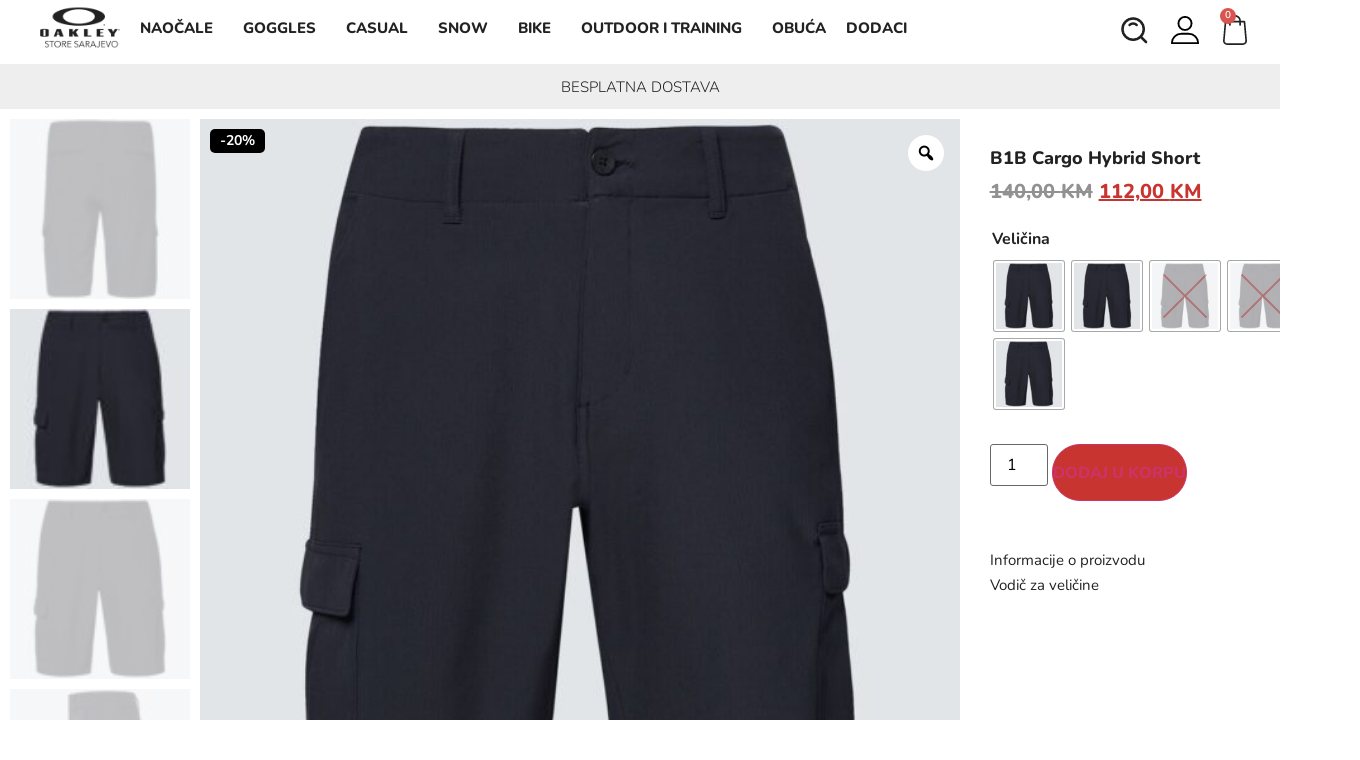

--- FILE ---
content_type: text/html; charset=UTF-8
request_url: https://o-sportstore.com/proizvod/b1b-cargo-hybrid-short/
body_size: 32442
content:
<!doctype html>
<html lang="bs-BA">
<head>
	<meta charset="UTF-8">
	<meta name="viewport" content="width=device-width, initial-scale=1">
	<link rel="profile" href="https://gmpg.org/xfn/11">
	<meta name='robots' content='index, follow, max-image-preview:large, max-snippet:-1, max-video-preview:-1' />

	<!-- This site is optimized with the Yoast SEO plugin v25.9 - https://yoast.com/wordpress/plugins/seo/ -->
	<title>B1B Cargo Hybrid Short - Oakley Store Sarajevo</title>
	<meta name="description" content="Lagana svestranost i moderan dizajn čine Cargo Hybrid kratke hlače idealnim za razne vrste zabave uz surfanje. B1B Cargo Hybrid Short" />
	<link rel="canonical" href="https://o-sportstore.com/proizvod/b1b-cargo-hybrid-short/" />
	<meta property="og:locale" content="bs_BA" />
	<meta property="og:type" content="article" />
	<meta property="og:title" content="B1B Cargo Hybrid Short - Oakley Store Sarajevo" />
	<meta property="og:description" content="Lagana svestranost i moderan dizajn čine Cargo Hybrid kratke hlače idealnim za razne vrste zabave uz surfanje. B1B Cargo Hybrid Short" />
	<meta property="og:url" content="https://o-sportstore.com/proizvod/b1b-cargo-hybrid-short/" />
	<meta property="og:site_name" content="Oakley Store Sarajevo" />
	<meta property="article:publisher" content="https://www.facebook.com/OSportstore" />
	<meta property="article:modified_time" content="2025-12-22T10:10:53+00:00" />
	<meta property="og:image" content="https://o-sportstore.com/wp-content/uploads/2024/05/FOA403013__02E.jpg" />
	<meta property="og:image:width" content="1080" />
	<meta property="og:image:height" content="1080" />
	<meta property="og:image:type" content="image/jpeg" />
	<meta name="twitter:card" content="summary_large_image" />
	<meta name="twitter:label1" content="Est. reading time" />
	<meta name="twitter:data1" content="1 minuta" />
	<script type="application/ld+json" class="yoast-schema-graph">{"@context":"https://schema.org","@graph":[{"@type":"WebPage","@id":"https://o-sportstore.com/proizvod/b1b-cargo-hybrid-short/","url":"https://o-sportstore.com/proizvod/b1b-cargo-hybrid-short/","name":"B1B Cargo Hybrid Short - Oakley Store Sarajevo","isPartOf":{"@id":"https://o-sportstore.com/#website"},"primaryImageOfPage":{"@id":"https://o-sportstore.com/proizvod/b1b-cargo-hybrid-short/#primaryimage"},"image":{"@id":"https://o-sportstore.com/proizvod/b1b-cargo-hybrid-short/#primaryimage"},"thumbnailUrl":"https://o-sportstore.com/wp-content/uploads/2024/05/FOA403013__02E.jpg","datePublished":"2024-05-02T07:36:36+00:00","dateModified":"2025-12-22T10:10:53+00:00","description":"Lagana svestranost i moderan dizajn čine Cargo Hybrid kratke hlače idealnim za razne vrste zabave uz surfanje. B1B Cargo Hybrid Short","breadcrumb":{"@id":"https://o-sportstore.com/proizvod/b1b-cargo-hybrid-short/#breadcrumb"},"inLanguage":"bs-BA","potentialAction":[{"@type":"ReadAction","target":["https://o-sportstore.com/proizvod/b1b-cargo-hybrid-short/"]}]},{"@type":"ImageObject","inLanguage":"bs-BA","@id":"https://o-sportstore.com/proizvod/b1b-cargo-hybrid-short/#primaryimage","url":"https://o-sportstore.com/wp-content/uploads/2024/05/FOA403013__02E.jpg","contentUrl":"https://o-sportstore.com/wp-content/uploads/2024/05/FOA403013__02E.jpg","width":1080,"height":1080},{"@type":"BreadcrumbList","@id":"https://o-sportstore.com/proizvod/b1b-cargo-hybrid-short/#breadcrumb","itemListElement":[{"@type":"ListItem","position":1,"name":"Home","item":"https://o-sportstore.com/"},{"@type":"ListItem","position":2,"name":"Shop","item":"https://o-sportstore.com/shop/"},{"@type":"ListItem","position":3,"name":"B1B Cargo Hybrid Short"}]},{"@type":"WebSite","@id":"https://o-sportstore.com/#website","url":"https://o-sportstore.com/","name":"Oakley Store Sarajevo","description":"Najveći izbor sportske opreme","publisher":{"@id":"https://o-sportstore.com/#organization"},"potentialAction":[{"@type":"SearchAction","target":{"@type":"EntryPoint","urlTemplate":"https://o-sportstore.com/?s={search_term_string}"},"query-input":{"@type":"PropertyValueSpecification","valueRequired":true,"valueName":"search_term_string"}}],"inLanguage":"bs-BA"},{"@type":"Organization","@id":"https://o-sportstore.com/#organization","name":"O Sport Store","alternateName":"O Sport Store","url":"https://o-sportstore.com/","logo":{"@type":"ImageObject","inLanguage":"bs-BA","@id":"https://o-sportstore.com/#/schema/logo/image/","url":"https://o-sportstore.com/wp-content/uploads/2023/10/OOSarajevo-Logo-2.png","contentUrl":"https://o-sportstore.com/wp-content/uploads/2023/10/OOSarajevo-Logo-2.png","width":2299,"height":1293,"caption":"O Sport Store"},"image":{"@id":"https://o-sportstore.com/#/schema/logo/image/"},"sameAs":["https://www.facebook.com/OSportstore","https://www.instagram.com/oakleystoresarajevo/"]}]}</script>
	<!-- / Yoast SEO plugin. -->


<link rel='dns-prefetch' href='//www.googletagmanager.com' />
<link rel="alternate" type="application/rss+xml" title="Oakley Store Sarajevo &raquo; novosti" href="https://o-sportstore.com/feed/" />
<link rel="alternate" type="application/rss+xml" title="Oakley Store Sarajevo &raquo;  novosti o komentarima" href="https://o-sportstore.com/comments/feed/" />
<link rel="alternate" title="oEmbed (JSON)" type="application/json+oembed" href="https://o-sportstore.com/wp-json/oembed/1.0/embed?url=https%3A%2F%2Fo-sportstore.com%2Fproizvod%2Fb1b-cargo-hybrid-short%2F" />
<link rel="alternate" title="oEmbed (XML)" type="text/xml+oembed" href="https://o-sportstore.com/wp-json/oembed/1.0/embed?url=https%3A%2F%2Fo-sportstore.com%2Fproizvod%2Fb1b-cargo-hybrid-short%2F&#038;format=xml" />
<style id='wp-img-auto-sizes-contain-inline-css'>
img:is([sizes=auto i],[sizes^="auto," i]){contain-intrinsic-size:3000px 1500px}
/*# sourceURL=wp-img-auto-sizes-contain-inline-css */
</style>
<style id='wp-emoji-styles-inline-css'>

	img.wp-smiley, img.emoji {
		display: inline !important;
		border: none !important;
		box-shadow: none !important;
		height: 1em !important;
		width: 1em !important;
		margin: 0 0.07em !important;
		vertical-align: -0.1em !important;
		background: none !important;
		padding: 0 !important;
	}
/*# sourceURL=wp-emoji-styles-inline-css */
</style>
<link rel='stylesheet' id='wp-block-library-css' href='https://o-sportstore.com/wp-includes/css/dist/block-library/style.min.css?ver=6.9' media='all' />
<link rel='stylesheet' id='wc-blocks-style-css' href='https://o-sportstore.com/wp-content/plugins/woocommerce/assets/client/blocks/wc-blocks.css?ver=wc-10.1.2' media='all' />
<style id='global-styles-inline-css'>
:root{--wp--preset--aspect-ratio--square: 1;--wp--preset--aspect-ratio--4-3: 4/3;--wp--preset--aspect-ratio--3-4: 3/4;--wp--preset--aspect-ratio--3-2: 3/2;--wp--preset--aspect-ratio--2-3: 2/3;--wp--preset--aspect-ratio--16-9: 16/9;--wp--preset--aspect-ratio--9-16: 9/16;--wp--preset--color--black: #000000;--wp--preset--color--cyan-bluish-gray: #abb8c3;--wp--preset--color--white: #ffffff;--wp--preset--color--pale-pink: #f78da7;--wp--preset--color--vivid-red: #cf2e2e;--wp--preset--color--luminous-vivid-orange: #ff6900;--wp--preset--color--luminous-vivid-amber: #fcb900;--wp--preset--color--light-green-cyan: #7bdcb5;--wp--preset--color--vivid-green-cyan: #00d084;--wp--preset--color--pale-cyan-blue: #8ed1fc;--wp--preset--color--vivid-cyan-blue: #0693e3;--wp--preset--color--vivid-purple: #9b51e0;--wp--preset--gradient--vivid-cyan-blue-to-vivid-purple: linear-gradient(135deg,rgb(6,147,227) 0%,rgb(155,81,224) 100%);--wp--preset--gradient--light-green-cyan-to-vivid-green-cyan: linear-gradient(135deg,rgb(122,220,180) 0%,rgb(0,208,130) 100%);--wp--preset--gradient--luminous-vivid-amber-to-luminous-vivid-orange: linear-gradient(135deg,rgb(252,185,0) 0%,rgb(255,105,0) 100%);--wp--preset--gradient--luminous-vivid-orange-to-vivid-red: linear-gradient(135deg,rgb(255,105,0) 0%,rgb(207,46,46) 100%);--wp--preset--gradient--very-light-gray-to-cyan-bluish-gray: linear-gradient(135deg,rgb(238,238,238) 0%,rgb(169,184,195) 100%);--wp--preset--gradient--cool-to-warm-spectrum: linear-gradient(135deg,rgb(74,234,220) 0%,rgb(151,120,209) 20%,rgb(207,42,186) 40%,rgb(238,44,130) 60%,rgb(251,105,98) 80%,rgb(254,248,76) 100%);--wp--preset--gradient--blush-light-purple: linear-gradient(135deg,rgb(255,206,236) 0%,rgb(152,150,240) 100%);--wp--preset--gradient--blush-bordeaux: linear-gradient(135deg,rgb(254,205,165) 0%,rgb(254,45,45) 50%,rgb(107,0,62) 100%);--wp--preset--gradient--luminous-dusk: linear-gradient(135deg,rgb(255,203,112) 0%,rgb(199,81,192) 50%,rgb(65,88,208) 100%);--wp--preset--gradient--pale-ocean: linear-gradient(135deg,rgb(255,245,203) 0%,rgb(182,227,212) 50%,rgb(51,167,181) 100%);--wp--preset--gradient--electric-grass: linear-gradient(135deg,rgb(202,248,128) 0%,rgb(113,206,126) 100%);--wp--preset--gradient--midnight: linear-gradient(135deg,rgb(2,3,129) 0%,rgb(40,116,252) 100%);--wp--preset--font-size--small: 13px;--wp--preset--font-size--medium: 20px;--wp--preset--font-size--large: 36px;--wp--preset--font-size--x-large: 42px;--wp--preset--spacing--20: 0.44rem;--wp--preset--spacing--30: 0.67rem;--wp--preset--spacing--40: 1rem;--wp--preset--spacing--50: 1.5rem;--wp--preset--spacing--60: 2.25rem;--wp--preset--spacing--70: 3.38rem;--wp--preset--spacing--80: 5.06rem;--wp--preset--shadow--natural: 6px 6px 9px rgba(0, 0, 0, 0.2);--wp--preset--shadow--deep: 12px 12px 50px rgba(0, 0, 0, 0.4);--wp--preset--shadow--sharp: 6px 6px 0px rgba(0, 0, 0, 0.2);--wp--preset--shadow--outlined: 6px 6px 0px -3px rgb(255, 255, 255), 6px 6px rgb(0, 0, 0);--wp--preset--shadow--crisp: 6px 6px 0px rgb(0, 0, 0);}:root { --wp--style--global--content-size: 800px;--wp--style--global--wide-size: 1200px; }:where(body) { margin: 0; }.wp-site-blocks > .alignleft { float: left; margin-right: 2em; }.wp-site-blocks > .alignright { float: right; margin-left: 2em; }.wp-site-blocks > .aligncenter { justify-content: center; margin-left: auto; margin-right: auto; }:where(.wp-site-blocks) > * { margin-block-start: 24px; margin-block-end: 0; }:where(.wp-site-blocks) > :first-child { margin-block-start: 0; }:where(.wp-site-blocks) > :last-child { margin-block-end: 0; }:root { --wp--style--block-gap: 24px; }:root :where(.is-layout-flow) > :first-child{margin-block-start: 0;}:root :where(.is-layout-flow) > :last-child{margin-block-end: 0;}:root :where(.is-layout-flow) > *{margin-block-start: 24px;margin-block-end: 0;}:root :where(.is-layout-constrained) > :first-child{margin-block-start: 0;}:root :where(.is-layout-constrained) > :last-child{margin-block-end: 0;}:root :where(.is-layout-constrained) > *{margin-block-start: 24px;margin-block-end: 0;}:root :where(.is-layout-flex){gap: 24px;}:root :where(.is-layout-grid){gap: 24px;}.is-layout-flow > .alignleft{float: left;margin-inline-start: 0;margin-inline-end: 2em;}.is-layout-flow > .alignright{float: right;margin-inline-start: 2em;margin-inline-end: 0;}.is-layout-flow > .aligncenter{margin-left: auto !important;margin-right: auto !important;}.is-layout-constrained > .alignleft{float: left;margin-inline-start: 0;margin-inline-end: 2em;}.is-layout-constrained > .alignright{float: right;margin-inline-start: 2em;margin-inline-end: 0;}.is-layout-constrained > .aligncenter{margin-left: auto !important;margin-right: auto !important;}.is-layout-constrained > :where(:not(.alignleft):not(.alignright):not(.alignfull)){max-width: var(--wp--style--global--content-size);margin-left: auto !important;margin-right: auto !important;}.is-layout-constrained > .alignwide{max-width: var(--wp--style--global--wide-size);}body .is-layout-flex{display: flex;}.is-layout-flex{flex-wrap: wrap;align-items: center;}.is-layout-flex > :is(*, div){margin: 0;}body .is-layout-grid{display: grid;}.is-layout-grid > :is(*, div){margin: 0;}body{padding-top: 0px;padding-right: 0px;padding-bottom: 0px;padding-left: 0px;}a:where(:not(.wp-element-button)){text-decoration: underline;}:root :where(.wp-element-button, .wp-block-button__link){background-color: #32373c;border-width: 0;color: #fff;font-family: inherit;font-size: inherit;font-style: inherit;font-weight: inherit;letter-spacing: inherit;line-height: inherit;padding-top: calc(0.667em + 2px);padding-right: calc(1.333em + 2px);padding-bottom: calc(0.667em + 2px);padding-left: calc(1.333em + 2px);text-decoration: none;text-transform: inherit;}.has-black-color{color: var(--wp--preset--color--black) !important;}.has-cyan-bluish-gray-color{color: var(--wp--preset--color--cyan-bluish-gray) !important;}.has-white-color{color: var(--wp--preset--color--white) !important;}.has-pale-pink-color{color: var(--wp--preset--color--pale-pink) !important;}.has-vivid-red-color{color: var(--wp--preset--color--vivid-red) !important;}.has-luminous-vivid-orange-color{color: var(--wp--preset--color--luminous-vivid-orange) !important;}.has-luminous-vivid-amber-color{color: var(--wp--preset--color--luminous-vivid-amber) !important;}.has-light-green-cyan-color{color: var(--wp--preset--color--light-green-cyan) !important;}.has-vivid-green-cyan-color{color: var(--wp--preset--color--vivid-green-cyan) !important;}.has-pale-cyan-blue-color{color: var(--wp--preset--color--pale-cyan-blue) !important;}.has-vivid-cyan-blue-color{color: var(--wp--preset--color--vivid-cyan-blue) !important;}.has-vivid-purple-color{color: var(--wp--preset--color--vivid-purple) !important;}.has-black-background-color{background-color: var(--wp--preset--color--black) !important;}.has-cyan-bluish-gray-background-color{background-color: var(--wp--preset--color--cyan-bluish-gray) !important;}.has-white-background-color{background-color: var(--wp--preset--color--white) !important;}.has-pale-pink-background-color{background-color: var(--wp--preset--color--pale-pink) !important;}.has-vivid-red-background-color{background-color: var(--wp--preset--color--vivid-red) !important;}.has-luminous-vivid-orange-background-color{background-color: var(--wp--preset--color--luminous-vivid-orange) !important;}.has-luminous-vivid-amber-background-color{background-color: var(--wp--preset--color--luminous-vivid-amber) !important;}.has-light-green-cyan-background-color{background-color: var(--wp--preset--color--light-green-cyan) !important;}.has-vivid-green-cyan-background-color{background-color: var(--wp--preset--color--vivid-green-cyan) !important;}.has-pale-cyan-blue-background-color{background-color: var(--wp--preset--color--pale-cyan-blue) !important;}.has-vivid-cyan-blue-background-color{background-color: var(--wp--preset--color--vivid-cyan-blue) !important;}.has-vivid-purple-background-color{background-color: var(--wp--preset--color--vivid-purple) !important;}.has-black-border-color{border-color: var(--wp--preset--color--black) !important;}.has-cyan-bluish-gray-border-color{border-color: var(--wp--preset--color--cyan-bluish-gray) !important;}.has-white-border-color{border-color: var(--wp--preset--color--white) !important;}.has-pale-pink-border-color{border-color: var(--wp--preset--color--pale-pink) !important;}.has-vivid-red-border-color{border-color: var(--wp--preset--color--vivid-red) !important;}.has-luminous-vivid-orange-border-color{border-color: var(--wp--preset--color--luminous-vivid-orange) !important;}.has-luminous-vivid-amber-border-color{border-color: var(--wp--preset--color--luminous-vivid-amber) !important;}.has-light-green-cyan-border-color{border-color: var(--wp--preset--color--light-green-cyan) !important;}.has-vivid-green-cyan-border-color{border-color: var(--wp--preset--color--vivid-green-cyan) !important;}.has-pale-cyan-blue-border-color{border-color: var(--wp--preset--color--pale-cyan-blue) !important;}.has-vivid-cyan-blue-border-color{border-color: var(--wp--preset--color--vivid-cyan-blue) !important;}.has-vivid-purple-border-color{border-color: var(--wp--preset--color--vivid-purple) !important;}.has-vivid-cyan-blue-to-vivid-purple-gradient-background{background: var(--wp--preset--gradient--vivid-cyan-blue-to-vivid-purple) !important;}.has-light-green-cyan-to-vivid-green-cyan-gradient-background{background: var(--wp--preset--gradient--light-green-cyan-to-vivid-green-cyan) !important;}.has-luminous-vivid-amber-to-luminous-vivid-orange-gradient-background{background: var(--wp--preset--gradient--luminous-vivid-amber-to-luminous-vivid-orange) !important;}.has-luminous-vivid-orange-to-vivid-red-gradient-background{background: var(--wp--preset--gradient--luminous-vivid-orange-to-vivid-red) !important;}.has-very-light-gray-to-cyan-bluish-gray-gradient-background{background: var(--wp--preset--gradient--very-light-gray-to-cyan-bluish-gray) !important;}.has-cool-to-warm-spectrum-gradient-background{background: var(--wp--preset--gradient--cool-to-warm-spectrum) !important;}.has-blush-light-purple-gradient-background{background: var(--wp--preset--gradient--blush-light-purple) !important;}.has-blush-bordeaux-gradient-background{background: var(--wp--preset--gradient--blush-bordeaux) !important;}.has-luminous-dusk-gradient-background{background: var(--wp--preset--gradient--luminous-dusk) !important;}.has-pale-ocean-gradient-background{background: var(--wp--preset--gradient--pale-ocean) !important;}.has-electric-grass-gradient-background{background: var(--wp--preset--gradient--electric-grass) !important;}.has-midnight-gradient-background{background: var(--wp--preset--gradient--midnight) !important;}.has-small-font-size{font-size: var(--wp--preset--font-size--small) !important;}.has-medium-font-size{font-size: var(--wp--preset--font-size--medium) !important;}.has-large-font-size{font-size: var(--wp--preset--font-size--large) !important;}.has-x-large-font-size{font-size: var(--wp--preset--font-size--x-large) !important;}
/*# sourceURL=global-styles-inline-css */
</style>

<link rel='stylesheet' id='photoswipe-css' href='https://o-sportstore.com/wp-content/plugins/woocommerce/assets/css/photoswipe/photoswipe.min.css?ver=10.1.2' media='all' />
<link rel='stylesheet' id='photoswipe-default-skin-css' href='https://o-sportstore.com/wp-content/plugins/woocommerce/assets/css/photoswipe/default-skin/default-skin.min.css?ver=10.1.2' media='all' />
<link rel='stylesheet' id='woocommerce-layout-css' href='https://o-sportstore.com/wp-content/plugins/woocommerce/assets/css/woocommerce-layout.css?ver=10.1.2' media='all' />
<link rel='stylesheet' id='woocommerce-smallscreen-css' href='https://o-sportstore.com/wp-content/plugins/woocommerce/assets/css/woocommerce-smallscreen.css?ver=10.1.2' media='only screen and (max-width: 768px)' />
<link rel='stylesheet' id='woocommerce-general-css' href='https://o-sportstore.com/wp-content/plugins/woocommerce/assets/css/woocommerce.css?ver=10.1.2' media='all' />
<style id='woocommerce-inline-inline-css'>
.woocommerce form .form-row .required { visibility: visible; }
/*# sourceURL=woocommerce-inline-inline-css */
</style>
<link rel='stylesheet' id='woo-variation-gallery-slider-css' href='https://o-sportstore.com/wp-content/plugins/woo-variation-gallery/assets/css/slick.min.css?ver=1.8.1' media='all' />
<link rel='stylesheet' id='dashicons-css' href='https://o-sportstore.com/wp-includes/css/dashicons.min.css?ver=6.9' media='all' />
<link rel='stylesheet' id='woo-variation-gallery-css' href='https://o-sportstore.com/wp-content/plugins/woo-variation-gallery/assets/css/frontend.min.css?ver=1758147386' media='all' />
<style id='woo-variation-gallery-inline-css'>
:root {--wvg-thumbnail-item: 4;--wvg-thumbnail-item-gap: 10px;--wvg-single-image-size: 600px;--wvg-gallery-width: 100%;--wvg-gallery-margin: 10px;}/* Default Width */.woo-variation-product-gallery {max-width: 100% !important;width: 100%;}/* Medium Devices, Desktops *//* Small Devices, Tablets */@media only screen and (max-width: 768px) {.woo-variation-product-gallery {width: 720px;max-width: 100% !important;}}/* Extra Small Devices, Phones */@media only screen and (max-width: 480px) {.woo-variation-product-gallery {width: 480px;max-width: 100% !important;}}
/*# sourceURL=woo-variation-gallery-inline-css */
</style>
<link rel='stylesheet' id='woo-variation-swatches-css' href='https://o-sportstore.com/wp-content/plugins/woo-variation-swatches/assets/css/frontend.min.css?ver=1758147352' media='all' />
<style id='woo-variation-swatches-inline-css'>
:root {
--wvs-tick:url("data:image/svg+xml;utf8,%3Csvg filter='drop-shadow(0px 0px 2px rgb(0 0 0 / .8))' xmlns='http://www.w3.org/2000/svg'  viewBox='0 0 30 30'%3E%3Cpath fill='none' stroke='%23ffffff' stroke-linecap='round' stroke-linejoin='round' stroke-width='4' d='M4 16L11 23 27 7'/%3E%3C/svg%3E");

--wvs-cross:url("data:image/svg+xml;utf8,%3Csvg filter='drop-shadow(0px 0px 5px rgb(255 255 255 / .6))' xmlns='http://www.w3.org/2000/svg' width='72px' height='72px' viewBox='0 0 24 24'%3E%3Cpath fill='none' stroke='%23ff0000' stroke-linecap='round' stroke-width='0.6' d='M5 5L19 19M19 5L5 19'/%3E%3C/svg%3E");
--wvs-position:flex-start;
--wvs-single-product-large-item-width:70px;
--wvs-single-product-large-item-height:70px;
--wvs-single-product-large-item-font-size:16px;
--wvs-single-product-item-width:70px;
--wvs-single-product-item-height:70px;
--wvs-single-product-item-font-size:14px;
--wvs-archive-product-item-width:30px;
--wvs-archive-product-item-height:30px;
--wvs-archive-product-item-font-size:16px;
--wvs-tooltip-background-color:#333333;
--wvs-tooltip-text-color:#FFFFFF;
--wvs-item-box-shadow:0 0 0 1px #a8a8a8;
--wvs-item-background-color:#FFFFFF;
--wvs-item-text-color:#000000;
--wvs-hover-item-box-shadow:0 0 0 3px #000000;
--wvs-hover-item-background-color:#FFFFFF;
--wvs-hover-item-text-color:#000000;
--wvs-selected-item-box-shadow:0 0 0 2px #000000;
--wvs-selected-item-background-color:#FFFFFF;
--wvs-selected-item-text-color:#000000}
/*# sourceURL=woo-variation-swatches-inline-css */
</style>
<link rel='stylesheet' id='brands-styles-css' href='https://o-sportstore.com/wp-content/plugins/woocommerce/assets/css/brands.css?ver=10.1.2' media='all' />
<link rel='stylesheet' id='wccs-public-css' href='https://o-sportstore.com/wp-content/plugins/easy-woocommerce-discounts-pro/public/css/wccs-public.min.css?ver=6.9' media='all' />
<link rel='stylesheet' id='hello-elementor-css' href='https://o-sportstore.com/wp-content/themes/hello-elementor/assets/css/reset.css?ver=3.4.4' media='all' />
<link rel='stylesheet' id='hello-elementor-theme-style-css' href='https://o-sportstore.com/wp-content/themes/hello-elementor/assets/css/theme.css?ver=3.4.4' media='all' />
<link rel='stylesheet' id='hello-elementor-header-footer-css' href='https://o-sportstore.com/wp-content/themes/hello-elementor/assets/css/header-footer.css?ver=3.4.4' media='all' />
<link rel='stylesheet' id='elementor-frontend-css' href='https://o-sportstore.com/wp-content/uploads/elementor/css/custom-frontend.min.css?ver=1769088659' media='all' />
<link rel='stylesheet' id='elementor-post-8-css' href='https://o-sportstore.com/wp-content/uploads/elementor/css/post-8.css?ver=1769088659' media='all' />
<link rel='stylesheet' id='widget-image-css' href='https://o-sportstore.com/wp-content/plugins/elementor/assets/css/widget-image.min.css?ver=3.32.1' media='all' />
<link rel='stylesheet' id='widget-nav-menu-css' href='https://o-sportstore.com/wp-content/uploads/elementor/css/custom-pro-widget-nav-menu.min.css?ver=1769088659' media='all' />
<link rel='stylesheet' id='widget-search-form-css' href='https://o-sportstore.com/wp-content/plugins/elementor-pro/assets/css/widget-search-form.min.css?ver=3.32.1' media='all' />
<link rel='stylesheet' id='elementor-icons-shared-0-css' href='https://o-sportstore.com/wp-content/plugins/elementor/assets/lib/font-awesome/css/fontawesome.min.css?ver=5.15.3' media='all' />
<link rel='stylesheet' id='elementor-icons-fa-solid-css' href='https://o-sportstore.com/wp-content/plugins/elementor/assets/lib/font-awesome/css/solid.min.css?ver=5.15.3' media='all' />
<link rel='stylesheet' id='widget-woocommerce-menu-cart-css' href='https://o-sportstore.com/wp-content/uploads/elementor/css/custom-pro-widget-woocommerce-menu-cart.min.css?ver=1769088659' media='all' />
<link rel='stylesheet' id='e-sticky-css' href='https://o-sportstore.com/wp-content/plugins/elementor-pro/assets/css/modules/sticky.min.css?ver=3.32.1' media='all' />
<link rel='stylesheet' id='widget-heading-css' href='https://o-sportstore.com/wp-content/plugins/elementor/assets/css/widget-heading.min.css?ver=3.32.1' media='all' />
<link rel='stylesheet' id='widget-social-icons-css' href='https://o-sportstore.com/wp-content/plugins/elementor/assets/css/widget-social-icons.min.css?ver=3.32.1' media='all' />
<link rel='stylesheet' id='e-apple-webkit-css' href='https://o-sportstore.com/wp-content/uploads/elementor/css/custom-apple-webkit.min.css?ver=1769088659' media='all' />
<link rel='stylesheet' id='widget-spacer-css' href='https://o-sportstore.com/wp-content/plugins/elementor/assets/css/widget-spacer.min.css?ver=3.32.1' media='all' />
<link rel='stylesheet' id='widget-form-css' href='https://o-sportstore.com/wp-content/plugins/elementor-pro/assets/css/widget-form.min.css?ver=3.32.1' media='all' />
<link rel='stylesheet' id='widget-woocommerce-product-images-css' href='https://o-sportstore.com/wp-content/plugins/elementor-pro/assets/css/widget-woocommerce-product-images.min.css?ver=3.32.1' media='all' />
<link rel='stylesheet' id='widget-woocommerce-product-price-css' href='https://o-sportstore.com/wp-content/plugins/elementor-pro/assets/css/widget-woocommerce-product-price.min.css?ver=3.32.1' media='all' />
<link rel='stylesheet' id='widget-woocommerce-product-add-to-cart-css' href='https://o-sportstore.com/wp-content/uploads/elementor/css/custom-pro-widget-woocommerce-product-add-to-cart.min.css?ver=1769088659' media='all' />
<link rel='stylesheet' id='widget-post-info-css' href='https://o-sportstore.com/wp-content/plugins/elementor-pro/assets/css/widget-post-info.min.css?ver=3.32.1' media='all' />
<link rel='stylesheet' id='widget-icon-list-css' href='https://o-sportstore.com/wp-content/uploads/elementor/css/custom-widget-icon-list.min.css?ver=1769088659' media='all' />
<link rel='stylesheet' id='elementor-icons-fa-regular-css' href='https://o-sportstore.com/wp-content/plugins/elementor/assets/lib/font-awesome/css/regular.min.css?ver=5.15.3' media='all' />
<link rel='stylesheet' id='widget-loop-common-css' href='https://o-sportstore.com/wp-content/plugins/elementor-pro/assets/css/widget-loop-common.min.css?ver=3.32.1' media='all' />
<link rel='stylesheet' id='widget-loop-grid-css' href='https://o-sportstore.com/wp-content/uploads/elementor/css/custom-pro-widget-loop-grid.min.css?ver=1769088659' media='all' />
<link rel='stylesheet' id='widget-divider-css' href='https://o-sportstore.com/wp-content/plugins/elementor/assets/css/widget-divider.min.css?ver=3.32.1' media='all' />
<link rel='stylesheet' id='e-animation-fadeInRight-css' href='https://o-sportstore.com/wp-content/plugins/elementor/assets/lib/animations/styles/fadeInRight.min.css?ver=3.32.1' media='all' />
<link rel='stylesheet' id='e-popup-css' href='https://o-sportstore.com/wp-content/plugins/elementor-pro/assets/css/conditionals/popup.min.css?ver=3.32.1' media='all' />
<link rel='stylesheet' id='elementor-icons-css' href='https://o-sportstore.com/wp-content/plugins/elementor/assets/lib/eicons/css/elementor-icons.min.css?ver=5.44.0' media='all' />
<link rel='stylesheet' id='elementor-post-26-css' href='https://o-sportstore.com/wp-content/uploads/elementor/css/post-26.css?ver=1769088659' media='all' />
<link rel='stylesheet' id='elementor-post-36-css' href='https://o-sportstore.com/wp-content/uploads/elementor/css/post-36.css?ver=1769088660' media='all' />
<link rel='stylesheet' id='elementor-post-118-css' href='https://o-sportstore.com/wp-content/uploads/elementor/css/post-118.css?ver=1769088661' media='all' />
<link rel='stylesheet' id='elementor-post-153-css' href='https://o-sportstore.com/wp-content/uploads/elementor/css/post-153.css?ver=1769088661' media='all' />
<link rel='stylesheet' id='hello-elementor-child-style-css' href='https://o-sportstore.com/wp-content/themes/hello-theme-child-master/style.css?ver=2.0.0' media='all' />
<link rel='stylesheet' id='elementor-gf-local-nunito-css' href='https://o-sportstore.com/wp-content/uploads/elementor/google-fonts/css/nunito.css?ver=1768526911' media='all' />
<link rel='stylesheet' id='elementor-gf-local-jost-css' href='https://o-sportstore.com/wp-content/uploads/elementor/google-fonts/css/jost.css?ver=1768526912' media='all' />
<link rel='stylesheet' id='elementor-icons-fa-brands-css' href='https://o-sportstore.com/wp-content/plugins/elementor/assets/lib/font-awesome/css/brands.min.css?ver=5.15.3' media='all' />
<script type="text/template" id="tmpl-variation-template">
	<div class="woocommerce-variation-description">{{{ data.variation.variation_description }}}</div>
	<div class="woocommerce-variation-price">{{{ data.variation.price_html }}}</div>
	<div class="woocommerce-variation-availability">{{{ data.variation.availability_html }}}</div>
</script>
<script type="text/template" id="tmpl-unavailable-variation-template">
	<p role="alert">Žao nam je, ali ovaj proizvod nije dostupan. Molimo izaberite drugu kombinaciju.</p>
</script>
<script id="woocommerce-google-analytics-integration-gtag-js-after">
/* Google Analytics for WooCommerce (gtag.js) */
					window.dataLayer = window.dataLayer || [];
					function gtag(){dataLayer.push(arguments);}
					// Set up default consent state.
					for ( const mode of [{"analytics_storage":"denied","ad_storage":"denied","ad_user_data":"denied","ad_personalization":"denied","region":["AT","BE","BG","HR","CY","CZ","DK","EE","FI","FR","DE","GR","HU","IS","IE","IT","LV","LI","LT","LU","MT","NL","NO","PL","PT","RO","SK","SI","ES","SE","GB","CH"]}] || [] ) {
						gtag( "consent", "default", { "wait_for_update": 500, ...mode } );
					}
					gtag("js", new Date());
					gtag("set", "developer_id.dOGY3NW", true);
					gtag("config", "G-8RN306Q4FX", {"track_404":true,"allow_google_signals":true,"logged_in":false,"linker":{"domains":[],"allow_incoming":false},"custom_map":{"dimension1":"logged_in"}});
//# sourceURL=woocommerce-google-analytics-integration-gtag-js-after
</script>
<script src="https://o-sportstore.com/wp-includes/js/jquery/jquery.min.js?ver=3.7.1" id="jquery-core-js"></script>
<script src="https://o-sportstore.com/wp-includes/js/jquery/jquery-migrate.min.js?ver=3.4.1" id="jquery-migrate-js"></script>
<script id="jquery-js-after">
if (typeof (window.wpfReadyList) == "undefined") {
			var v = jQuery.fn.jquery;
			if (v && parseInt(v) >= 3 && window.self === window.top) {
				var readyList=[];
				window.originalReadyMethod = jQuery.fn.ready;
				jQuery.fn.ready = function(){
					if(arguments.length && arguments.length > 0 && typeof arguments[0] === "function") {
						readyList.push({"c": this, "a": arguments});
					}
					return window.originalReadyMethod.apply( this, arguments );
				};
				window.wpfReadyList = readyList;
			}}
//# sourceURL=jquery-js-after
</script>
<script src="https://o-sportstore.com/wp-content/plugins/woocommerce/assets/js/jquery-blockui/jquery.blockUI.min.js?ver=2.7.0-wc.10.1.2" id="jquery-blockui-js" data-wp-strategy="defer"></script>
<script id="wc-add-to-cart-js-extra">
var wc_add_to_cart_params = {"ajax_url":"/wp-admin/admin-ajax.php","wc_ajax_url":"/?wc-ajax=%%endpoint%%","i18n_view_cart":"Vidi korpu","cart_url":"https://o-sportstore.com/korpa/","is_cart":"","cart_redirect_after_add":"no"};
//# sourceURL=wc-add-to-cart-js-extra
</script>
<script src="https://o-sportstore.com/wp-content/plugins/woocommerce/assets/js/frontend/add-to-cart.min.js?ver=10.1.2" id="wc-add-to-cart-js" defer data-wp-strategy="defer"></script>
<script src="https://o-sportstore.com/wp-content/plugins/woocommerce/assets/js/flexslider/jquery.flexslider.min.js?ver=2.7.2-wc.10.1.2" id="flexslider-js" defer data-wp-strategy="defer"></script>
<script src="https://o-sportstore.com/wp-content/plugins/woocommerce/assets/js/photoswipe/photoswipe.min.js?ver=4.1.1-wc.10.1.2" id="photoswipe-js" defer data-wp-strategy="defer"></script>
<script src="https://o-sportstore.com/wp-content/plugins/woocommerce/assets/js/photoswipe/photoswipe-ui-default.min.js?ver=4.1.1-wc.10.1.2" id="photoswipe-ui-default-js" defer data-wp-strategy="defer"></script>
<script id="wc-single-product-js-extra">
var wc_single_product_params = {"i18n_required_rating_text":"Molimo odaberite svoju ocjenu","i18n_rating_options":["1 of 5 stars","2 of 5 stars","3 of 5 stars","4 of 5 stars","5 of 5 stars"],"i18n_product_gallery_trigger_text":"View full-screen image gallery","review_rating_required":"yes","flexslider":{"rtl":false,"animation":"slide","smoothHeight":true,"directionNav":false,"controlNav":"thumbnails","slideshow":false,"animationSpeed":500,"animationLoop":false,"allowOneSlide":false},"zoom_enabled":"","zoom_options":[],"photoswipe_enabled":"1","photoswipe_options":{"shareEl":false,"closeOnScroll":false,"history":false,"hideAnimationDuration":0,"showAnimationDuration":0},"flexslider_enabled":"1"};
//# sourceURL=wc-single-product-js-extra
</script>
<script src="https://o-sportstore.com/wp-content/plugins/woocommerce/assets/js/frontend/single-product.min.js?ver=10.1.2" id="wc-single-product-js" defer data-wp-strategy="defer"></script>
<script src="https://o-sportstore.com/wp-content/plugins/woocommerce/assets/js/js-cookie/js.cookie.min.js?ver=2.1.4-wc.10.1.2" id="js-cookie-js" defer data-wp-strategy="defer"></script>
<script id="woocommerce-js-extra">
var woocommerce_params = {"ajax_url":"/wp-admin/admin-ajax.php","wc_ajax_url":"/?wc-ajax=%%endpoint%%","i18n_password_show":"Show password","i18n_password_hide":"Hide password"};
//# sourceURL=woocommerce-js-extra
</script>
<script src="https://o-sportstore.com/wp-content/plugins/woocommerce/assets/js/frontend/woocommerce.min.js?ver=10.1.2" id="woocommerce-js" defer data-wp-strategy="defer"></script>
<link rel="https://api.w.org/" href="https://o-sportstore.com/wp-json/" /><link rel="alternate" title="JSON" type="application/json" href="https://o-sportstore.com/wp-json/wp/v2/product/9491" /><link rel="EditURI" type="application/rsd+xml" title="RSD" href="https://o-sportstore.com/xmlrpc.php?rsd" />
<meta name="generator" content="WordPress 6.9" />
<meta name="generator" content="WooCommerce 10.1.2" />
<link rel='shortlink' href='https://o-sportstore.com/?p=9491' />
	<noscript><style>.woocommerce-product-gallery{ opacity: 1 !important; }</style></noscript>
	<meta name="generator" content="Elementor 3.32.1; features: additional_custom_breakpoints; settings: css_print_method-external, google_font-enabled, font_display-swap">
			<style>
				.e-con.e-parent:nth-of-type(n+4):not(.e-lazyloaded):not(.e-no-lazyload),
				.e-con.e-parent:nth-of-type(n+4):not(.e-lazyloaded):not(.e-no-lazyload) * {
					background-image: none !important;
				}
				@media screen and (max-height: 1024px) {
					.e-con.e-parent:nth-of-type(n+3):not(.e-lazyloaded):not(.e-no-lazyload),
					.e-con.e-parent:nth-of-type(n+3):not(.e-lazyloaded):not(.e-no-lazyload) * {
						background-image: none !important;
					}
				}
				@media screen and (max-height: 640px) {
					.e-con.e-parent:nth-of-type(n+2):not(.e-lazyloaded):not(.e-no-lazyload),
					.e-con.e-parent:nth-of-type(n+2):not(.e-lazyloaded):not(.e-no-lazyload) * {
						background-image: none !important;
					}
				}
			</style>
			<link rel="icon" href="https://o-sportstore.com/wp-content/uploads/2023/10/cropped-favicon-12-32x32.jpg" sizes="32x32" />
<link rel="icon" href="https://o-sportstore.com/wp-content/uploads/2023/10/cropped-favicon-12-192x192.jpg" sizes="192x192" />
<link rel="apple-touch-icon" href="https://o-sportstore.com/wp-content/uploads/2023/10/cropped-favicon-12-180x180.jpg" />
<meta name="msapplication-TileImage" content="https://o-sportstore.com/wp-content/uploads/2023/10/cropped-favicon-12-270x270.jpg" />
</head>
<body class="wp-singular product-template-default single single-product postid-9491 wp-custom-logo wp-embed-responsive wp-theme-hello-elementor wp-child-theme-hello-theme-child-master theme-hello-elementor woocommerce woocommerce-page woocommerce-no-js woo-variation-gallery woo-variation-gallery-theme-hello-elementor woo-variation-gallery-pro woo-variation-swatches wvs-behavior-blur wvs-theme-hello-theme-child-master wvs-show-label hello-elementor-default elementor-default elementor-template-full-width elementor-kit-8 elementor-page-118">


<a class="skip-link screen-reader-text" href="#content">Skip to content</a>

		<header data-elementor-type="header" data-elementor-id="26" class="elementor elementor-26 elementor-location-header" data-elementor-post-type="elementor_library">
			<div class="elementor-element elementor-element-63b68b0 e-con-full e-flex e-con e-parent" data-id="63b68b0" data-element_type="container" data-settings="{&quot;background_background&quot;:&quot;classic&quot;,&quot;sticky&quot;:&quot;top&quot;,&quot;sticky_on&quot;:[&quot;desktop&quot;,&quot;laptop&quot;,&quot;tablet&quot;,&quot;mobile&quot;],&quot;sticky_offset&quot;:0,&quot;sticky_effects_offset&quot;:0,&quot;sticky_anchor_link_offset&quot;:0}">
		<div class="elementor-element elementor-element-20909f3 e-con-full e-flex e-con e-child" data-id="20909f3" data-element_type="container">
				<div class="elementor-element elementor-element-f7a5d19 elementor-widget-mobile__width-initial no-lazy elementor-widget elementor-widget-theme-site-logo elementor-widget-image" data-id="f7a5d19" data-element_type="widget" data-widget_type="theme-site-logo.default">
											<a href="https://o-sportstore.com">
			<img fetchpriority="high" width="2299" height="1293" src="https://o-sportstore.com/wp-content/uploads/2023/10/OOSarajevo-Logo-2.png" class="attachment-full size-full wp-image-24893 wvs-archive-product-image" alt="" srcset="https://o-sportstore.com/wp-content/uploads/2023/10/OOSarajevo-Logo-2.png 2299w, https://o-sportstore.com/wp-content/uploads/2023/10/OOSarajevo-Logo-2-300x169.png 300w, https://o-sportstore.com/wp-content/uploads/2023/10/OOSarajevo-Logo-2-1024x576.png 1024w, https://o-sportstore.com/wp-content/uploads/2023/10/OOSarajevo-Logo-2-768x432.png 768w, https://o-sportstore.com/wp-content/uploads/2023/10/OOSarajevo-Logo-2-1536x864.png 1536w, https://o-sportstore.com/wp-content/uploads/2023/10/OOSarajevo-Logo-2-2048x1152.png 2048w, https://o-sportstore.com/wp-content/uploads/2023/10/OOSarajevo-Logo-2-600x337.png 600w" sizes="(max-width: 2299px) 100vw, 2299px" />				</a>
											</div>
				<div class="elementor-element elementor-element-9afb6bf elementor-nav-menu--stretch elementor-widget-mobile__width-initial elementor-nav-menu__text-align-center elementor-nav-menu--dropdown-tablet elementor-nav-menu--toggle elementor-nav-menu--burger elementor-widget elementor-widget-nav-menu" data-id="9afb6bf" data-element_type="widget" data-settings="{&quot;full_width&quot;:&quot;stretch&quot;,&quot;submenu_icon&quot;:{&quot;value&quot;:&quot;&lt;i class=\&quot;\&quot; aria-hidden=\&quot;true\&quot;&gt;&lt;\/i&gt;&quot;,&quot;library&quot;:&quot;&quot;},&quot;layout&quot;:&quot;horizontal&quot;,&quot;toggle&quot;:&quot;burger&quot;}" data-widget_type="nav-menu.default">
								<nav aria-label="Menu" class="elementor-nav-menu--main elementor-nav-menu__container elementor-nav-menu--layout-horizontal e--pointer-underline e--animation-fade">
				<ul id="menu-1-9afb6bf" class="elementor-nav-menu"><li class="menu-item menu-item-type-custom menu-item-object-custom menu-item-has-children menu-item-1645"><a href="#" class="elementor-item elementor-item-anchor">Naočale</a>
<ul class="sub-menu elementor-nav-menu--dropdown">
	<li class="menu-item menu-item-type-taxonomy menu-item-object-product_cat menu-item-974"><a href="https://o-sportstore.com/kategorija-proizvoda/naocale/" class="elementor-sub-item">Pogledaj sve</a></li>
	<li class="menu-item menu-item-type-taxonomy menu-item-object-product_cat menu-item-1646"><a href="https://o-sportstore.com/kategorija-proizvoda/naocale/najprodavanije/" class="elementor-sub-item">Najprodavanije</a></li>
	<li class="menu-item menu-item-type-taxonomy menu-item-object-product_cat menu-item-1648"><a href="https://o-sportstore.com/kategorija-proizvoda/naocale/sport/" class="elementor-sub-item">Sport</a></li>
	<li class="menu-item menu-item-type-taxonomy menu-item-object-product_cat menu-item-1647"><a href="https://o-sportstore.com/kategorija-proizvoda/naocale/lifestyle/" class="elementor-sub-item">Lifestyle</a></li>
</ul>
</li>
<li class="menu-item menu-item-type-custom menu-item-object-custom menu-item-has-children menu-item-1649"><a href="#" class="elementor-item elementor-item-anchor">Goggles</a>
<ul class="sub-menu elementor-nav-menu--dropdown">
	<li class="menu-item menu-item-type-taxonomy menu-item-object-product_cat menu-item-973"><a href="https://o-sportstore.com/kategorija-proizvoda/goggles/" class="elementor-sub-item">Pogledaj sve</a></li>
	<li class="menu-item menu-item-type-taxonomy menu-item-object-product_cat menu-item-1651"><a href="https://o-sportstore.com/kategorija-proizvoda/goggles/snow-goggles/" class="elementor-sub-item">Snow</a></li>
	<li class="menu-item menu-item-type-taxonomy menu-item-object-product_cat menu-item-1650"><a href="https://o-sportstore.com/kategorija-proizvoda/goggles/motocross-mtb/" class="elementor-sub-item">Motocross &amp; MTB</a></li>
</ul>
</li>
<li class="menu-item menu-item-type-custom menu-item-object-custom menu-item-has-children menu-item-1652"><a href="#" class="elementor-item elementor-item-anchor">Casual</a>
<ul class="sub-menu elementor-nav-menu--dropdown">
	<li class="menu-item menu-item-type-taxonomy menu-item-object-product_cat current-product-ancestor current-menu-parent current-product-parent menu-item-323"><a href="https://o-sportstore.com/kategorija-proizvoda/casual/" class="elementor-sub-item">Pogledaj sve</a></li>
	<li class="menu-item menu-item-type-taxonomy menu-item-object-product_cat menu-item-1658"><a href="https://o-sportstore.com/kategorija-proizvoda/casual/majice/" class="elementor-sub-item">Majice</a></li>
	<li class="menu-item menu-item-type-taxonomy menu-item-object-product_cat menu-item-1654"><a href="https://o-sportstore.com/kategorija-proizvoda/casual/dukserice/" class="elementor-sub-item">Dukserice</a></li>
	<li class="menu-item menu-item-type-taxonomy menu-item-object-product_cat menu-item-1655"><a href="https://o-sportstore.com/kategorija-proizvoda/casual/jakne/" class="elementor-sub-item">Jakne</a></li>
	<li class="menu-item menu-item-type-taxonomy menu-item-object-product_cat menu-item-1656"><a href="https://o-sportstore.com/kategorija-proizvoda/casual/hlace/" class="elementor-sub-item">Hlače</a></li>
	<li class="menu-item menu-item-type-taxonomy menu-item-object-product_cat current-product-ancestor current-menu-parent current-product-parent menu-item-1657"><a href="https://o-sportstore.com/kategorija-proizvoda/casual/kratke-hlace/" class="elementor-sub-item">Kratke hlače</a></li>
	<li class="menu-item menu-item-type-taxonomy menu-item-object-product_cat menu-item-1653"><a href="https://o-sportstore.com/kategorija-proizvoda/casual/dodaci-casual/" class="elementor-sub-item">Dodaci</a></li>
</ul>
</li>
<li class="menu-item menu-item-type-custom menu-item-object-custom menu-item-has-children menu-item-1659"><a href="#" class="elementor-item elementor-item-anchor">Snow</a>
<ul class="sub-menu elementor-nav-menu--dropdown">
	<li class="menu-item menu-item-type-taxonomy menu-item-object-product_cat menu-item-325"><a href="https://o-sportstore.com/kategorija-proizvoda/snow/" class="elementor-sub-item">Pogledaj sve</a></li>
	<li class="menu-item menu-item-type-taxonomy menu-item-object-product_cat menu-item-1662"><a href="https://o-sportstore.com/kategorija-proizvoda/snow/jakne-snow/" class="elementor-sub-item">Jakne</a></li>
	<li class="menu-item menu-item-type-taxonomy menu-item-object-product_cat menu-item-1663"><a href="https://o-sportstore.com/kategorija-proizvoda/snow/hlace-snow/" class="elementor-sub-item">Hlače</a></li>
	<li class="menu-item menu-item-type-taxonomy menu-item-object-product_cat menu-item-1664"><a href="https://o-sportstore.com/kategorija-proizvoda/goggles/snow-goggles/" class="elementor-sub-item">Goggles</a></li>
	<li class="menu-item menu-item-type-taxonomy menu-item-object-product_cat menu-item-1661"><a href="https://o-sportstore.com/kategorija-proizvoda/snow/kacige/" class="elementor-sub-item">Kacige</a></li>
	<li class="menu-item menu-item-type-taxonomy menu-item-object-product_cat menu-item-1660"><a href="https://o-sportstore.com/kategorija-proizvoda/snow/dodaci-snow/" class="elementor-sub-item">Dodaci</a></li>
</ul>
</li>
<li class="menu-item menu-item-type-custom menu-item-object-custom menu-item-has-children menu-item-1665"><a href="#" class="elementor-item elementor-item-anchor">Bike</a>
<ul class="sub-menu elementor-nav-menu--dropdown">
	<li class="menu-item menu-item-type-taxonomy menu-item-object-product_cat menu-item-322"><a href="https://o-sportstore.com/kategorija-proizvoda/bike/" class="elementor-sub-item">Pogledaj sve</a></li>
	<li class="menu-item menu-item-type-taxonomy menu-item-object-product_cat menu-item-1667"><a href="https://o-sportstore.com/kategorija-proizvoda/bike/jakne-bike/" class="elementor-sub-item">Jakne</a></li>
	<li class="menu-item menu-item-type-taxonomy menu-item-object-product_cat menu-item-1668"><a href="https://o-sportstore.com/kategorija-proizvoda/bike/hlace-bike/" class="elementor-sub-item">Hlače</a></li>
	<li class="menu-item menu-item-type-taxonomy menu-item-object-product_cat menu-item-1669"><a href="https://o-sportstore.com/kategorija-proizvoda/goggles/motocross-mtb/" class="elementor-sub-item">Goggles</a></li>
	<li class="menu-item menu-item-type-taxonomy menu-item-object-product_cat menu-item-1666"><a href="https://o-sportstore.com/kategorija-proizvoda/bike/dodaci-bike/" class="elementor-sub-item">Dodaci</a></li>
</ul>
</li>
<li class="menu-item menu-item-type-custom menu-item-object-custom menu-item-has-children menu-item-1670"><a href="#" class="elementor-item elementor-item-anchor">Outdoor i Training</a>
<ul class="sub-menu elementor-nav-menu--dropdown">
	<li class="menu-item menu-item-type-taxonomy menu-item-object-product_cat menu-item-324"><a href="https://o-sportstore.com/kategorija-proizvoda/outdoor-i-training/" class="elementor-sub-item">Pogledaj sve</a></li>
	<li class="menu-item menu-item-type-taxonomy menu-item-object-product_cat menu-item-1673"><a href="https://o-sportstore.com/kategorija-proizvoda/outdoor-i-training/jakne-outdoor-i-training/" class="elementor-sub-item">Jakne</a></li>
	<li class="menu-item menu-item-type-taxonomy menu-item-object-product_cat menu-item-1674"><a href="https://o-sportstore.com/kategorija-proizvoda/outdoor-i-training/hlace-outdoor-i-training/" class="elementor-sub-item">Hlače</a></li>
	<li class="menu-item menu-item-type-taxonomy menu-item-object-product_cat menu-item-1672"><a href="https://o-sportstore.com/kategorija-proizvoda/outdoor-i-training/obuca-outdoor-i-training/" class="elementor-sub-item">Obuća</a></li>
	<li class="menu-item menu-item-type-taxonomy menu-item-object-product_cat menu-item-1671"><a href="https://o-sportstore.com/kategorija-proizvoda/outdoor-i-training/dodaci-outdoor-i-training/" class="elementor-sub-item">Dodaci</a></li>
	<li class="menu-item menu-item-type-taxonomy menu-item-object-product_cat menu-item-15943"><a href="https://o-sportstore.com/kategorija-proizvoda/outdoor-i-training/shorts-outdoor-i-training/" class="elementor-sub-item">Shorts</a></li>
</ul>
</li>
<li class="menu-item menu-item-type-taxonomy menu-item-object-product_cat menu-item-972"><a href="https://o-sportstore.com/kategorija-proizvoda/obuca/" class="elementor-item">Obuća</a></li>
<li class="menu-item menu-item-type-custom menu-item-object-custom menu-item-has-children menu-item-1675"><a href="#" class="elementor-item elementor-item-anchor">Dodaci</a>
<ul class="sub-menu elementor-nav-menu--dropdown">
	<li class="menu-item menu-item-type-taxonomy menu-item-object-product_cat menu-item-971"><a href="https://o-sportstore.com/kategorija-proizvoda/dodaci/" class="elementor-sub-item">Pogledaj sve</a></li>
	<li class="menu-item menu-item-type-taxonomy menu-item-object-product_cat menu-item-1676"><a href="https://o-sportstore.com/kategorija-proizvoda/dodaci/ruksaci/" class="elementor-sub-item">Ruksaci</a></li>
	<li class="menu-item menu-item-type-taxonomy menu-item-object-product_cat menu-item-1677"><a href="https://o-sportstore.com/kategorija-proizvoda/dodaci/torbe/" class="elementor-sub-item">Torbe</a></li>
	<li class="menu-item menu-item-type-taxonomy menu-item-object-product_cat menu-item-1679"><a href="https://o-sportstore.com/kategorija-proizvoda/dodaci/kape/" class="elementor-sub-item">Kape</a></li>
	<li class="menu-item menu-item-type-taxonomy menu-item-object-product_cat menu-item-1681"><a href="https://o-sportstore.com/kategorija-proizvoda/dodaci/carape/" class="elementor-sub-item">Čarape</a></li>
	<li class="menu-item menu-item-type-taxonomy menu-item-object-product_cat menu-item-1678"><a href="https://o-sportstore.com/kategorija-proizvoda/dodaci/rukavice/" class="elementor-sub-item">Rukavice</a></li>
	<li class="menu-item menu-item-type-taxonomy menu-item-object-product_cat menu-item-1680"><a href="https://o-sportstore.com/kategorija-proizvoda/dodaci/ostali-dodaci/" class="elementor-sub-item">Ostali dodaci</a></li>
</ul>
</li>
</ul>			</nav>
					<div class="elementor-menu-toggle" role="button" tabindex="0" aria-label="Menu Toggle" aria-expanded="false">
			<i aria-hidden="true" role="presentation" class="elementor-menu-toggle__icon--open eicon-menu-bar"></i><i aria-hidden="true" role="presentation" class="elementor-menu-toggle__icon--close eicon-close"></i>		</div>
					<nav class="elementor-nav-menu--dropdown elementor-nav-menu__container" aria-hidden="true">
				<ul id="menu-2-9afb6bf" class="elementor-nav-menu"><li class="menu-item menu-item-type-custom menu-item-object-custom menu-item-has-children menu-item-1645"><a href="#" class="elementor-item elementor-item-anchor" tabindex="-1">Naočale</a>
<ul class="sub-menu elementor-nav-menu--dropdown">
	<li class="menu-item menu-item-type-taxonomy menu-item-object-product_cat menu-item-974"><a href="https://o-sportstore.com/kategorija-proizvoda/naocale/" class="elementor-sub-item" tabindex="-1">Pogledaj sve</a></li>
	<li class="menu-item menu-item-type-taxonomy menu-item-object-product_cat menu-item-1646"><a href="https://o-sportstore.com/kategorija-proizvoda/naocale/najprodavanije/" class="elementor-sub-item" tabindex="-1">Najprodavanije</a></li>
	<li class="menu-item menu-item-type-taxonomy menu-item-object-product_cat menu-item-1648"><a href="https://o-sportstore.com/kategorija-proizvoda/naocale/sport/" class="elementor-sub-item" tabindex="-1">Sport</a></li>
	<li class="menu-item menu-item-type-taxonomy menu-item-object-product_cat menu-item-1647"><a href="https://o-sportstore.com/kategorija-proizvoda/naocale/lifestyle/" class="elementor-sub-item" tabindex="-1">Lifestyle</a></li>
</ul>
</li>
<li class="menu-item menu-item-type-custom menu-item-object-custom menu-item-has-children menu-item-1649"><a href="#" class="elementor-item elementor-item-anchor" tabindex="-1">Goggles</a>
<ul class="sub-menu elementor-nav-menu--dropdown">
	<li class="menu-item menu-item-type-taxonomy menu-item-object-product_cat menu-item-973"><a href="https://o-sportstore.com/kategorija-proizvoda/goggles/" class="elementor-sub-item" tabindex="-1">Pogledaj sve</a></li>
	<li class="menu-item menu-item-type-taxonomy menu-item-object-product_cat menu-item-1651"><a href="https://o-sportstore.com/kategorija-proizvoda/goggles/snow-goggles/" class="elementor-sub-item" tabindex="-1">Snow</a></li>
	<li class="menu-item menu-item-type-taxonomy menu-item-object-product_cat menu-item-1650"><a href="https://o-sportstore.com/kategorija-proizvoda/goggles/motocross-mtb/" class="elementor-sub-item" tabindex="-1">Motocross &amp; MTB</a></li>
</ul>
</li>
<li class="menu-item menu-item-type-custom menu-item-object-custom menu-item-has-children menu-item-1652"><a href="#" class="elementor-item elementor-item-anchor" tabindex="-1">Casual</a>
<ul class="sub-menu elementor-nav-menu--dropdown">
	<li class="menu-item menu-item-type-taxonomy menu-item-object-product_cat current-product-ancestor current-menu-parent current-product-parent menu-item-323"><a href="https://o-sportstore.com/kategorija-proizvoda/casual/" class="elementor-sub-item" tabindex="-1">Pogledaj sve</a></li>
	<li class="menu-item menu-item-type-taxonomy menu-item-object-product_cat menu-item-1658"><a href="https://o-sportstore.com/kategorija-proizvoda/casual/majice/" class="elementor-sub-item" tabindex="-1">Majice</a></li>
	<li class="menu-item menu-item-type-taxonomy menu-item-object-product_cat menu-item-1654"><a href="https://o-sportstore.com/kategorija-proizvoda/casual/dukserice/" class="elementor-sub-item" tabindex="-1">Dukserice</a></li>
	<li class="menu-item menu-item-type-taxonomy menu-item-object-product_cat menu-item-1655"><a href="https://o-sportstore.com/kategorija-proizvoda/casual/jakne/" class="elementor-sub-item" tabindex="-1">Jakne</a></li>
	<li class="menu-item menu-item-type-taxonomy menu-item-object-product_cat menu-item-1656"><a href="https://o-sportstore.com/kategorija-proizvoda/casual/hlace/" class="elementor-sub-item" tabindex="-1">Hlače</a></li>
	<li class="menu-item menu-item-type-taxonomy menu-item-object-product_cat current-product-ancestor current-menu-parent current-product-parent menu-item-1657"><a href="https://o-sportstore.com/kategorija-proizvoda/casual/kratke-hlace/" class="elementor-sub-item" tabindex="-1">Kratke hlače</a></li>
	<li class="menu-item menu-item-type-taxonomy menu-item-object-product_cat menu-item-1653"><a href="https://o-sportstore.com/kategorija-proizvoda/casual/dodaci-casual/" class="elementor-sub-item" tabindex="-1">Dodaci</a></li>
</ul>
</li>
<li class="menu-item menu-item-type-custom menu-item-object-custom menu-item-has-children menu-item-1659"><a href="#" class="elementor-item elementor-item-anchor" tabindex="-1">Snow</a>
<ul class="sub-menu elementor-nav-menu--dropdown">
	<li class="menu-item menu-item-type-taxonomy menu-item-object-product_cat menu-item-325"><a href="https://o-sportstore.com/kategorija-proizvoda/snow/" class="elementor-sub-item" tabindex="-1">Pogledaj sve</a></li>
	<li class="menu-item menu-item-type-taxonomy menu-item-object-product_cat menu-item-1662"><a href="https://o-sportstore.com/kategorija-proizvoda/snow/jakne-snow/" class="elementor-sub-item" tabindex="-1">Jakne</a></li>
	<li class="menu-item menu-item-type-taxonomy menu-item-object-product_cat menu-item-1663"><a href="https://o-sportstore.com/kategorija-proizvoda/snow/hlace-snow/" class="elementor-sub-item" tabindex="-1">Hlače</a></li>
	<li class="menu-item menu-item-type-taxonomy menu-item-object-product_cat menu-item-1664"><a href="https://o-sportstore.com/kategorija-proizvoda/goggles/snow-goggles/" class="elementor-sub-item" tabindex="-1">Goggles</a></li>
	<li class="menu-item menu-item-type-taxonomy menu-item-object-product_cat menu-item-1661"><a href="https://o-sportstore.com/kategorija-proizvoda/snow/kacige/" class="elementor-sub-item" tabindex="-1">Kacige</a></li>
	<li class="menu-item menu-item-type-taxonomy menu-item-object-product_cat menu-item-1660"><a href="https://o-sportstore.com/kategorija-proizvoda/snow/dodaci-snow/" class="elementor-sub-item" tabindex="-1">Dodaci</a></li>
</ul>
</li>
<li class="menu-item menu-item-type-custom menu-item-object-custom menu-item-has-children menu-item-1665"><a href="#" class="elementor-item elementor-item-anchor" tabindex="-1">Bike</a>
<ul class="sub-menu elementor-nav-menu--dropdown">
	<li class="menu-item menu-item-type-taxonomy menu-item-object-product_cat menu-item-322"><a href="https://o-sportstore.com/kategorija-proizvoda/bike/" class="elementor-sub-item" tabindex="-1">Pogledaj sve</a></li>
	<li class="menu-item menu-item-type-taxonomy menu-item-object-product_cat menu-item-1667"><a href="https://o-sportstore.com/kategorija-proizvoda/bike/jakne-bike/" class="elementor-sub-item" tabindex="-1">Jakne</a></li>
	<li class="menu-item menu-item-type-taxonomy menu-item-object-product_cat menu-item-1668"><a href="https://o-sportstore.com/kategorija-proizvoda/bike/hlace-bike/" class="elementor-sub-item" tabindex="-1">Hlače</a></li>
	<li class="menu-item menu-item-type-taxonomy menu-item-object-product_cat menu-item-1669"><a href="https://o-sportstore.com/kategorija-proizvoda/goggles/motocross-mtb/" class="elementor-sub-item" tabindex="-1">Goggles</a></li>
	<li class="menu-item menu-item-type-taxonomy menu-item-object-product_cat menu-item-1666"><a href="https://o-sportstore.com/kategorija-proizvoda/bike/dodaci-bike/" class="elementor-sub-item" tabindex="-1">Dodaci</a></li>
</ul>
</li>
<li class="menu-item menu-item-type-custom menu-item-object-custom menu-item-has-children menu-item-1670"><a href="#" class="elementor-item elementor-item-anchor" tabindex="-1">Outdoor i Training</a>
<ul class="sub-menu elementor-nav-menu--dropdown">
	<li class="menu-item menu-item-type-taxonomy menu-item-object-product_cat menu-item-324"><a href="https://o-sportstore.com/kategorija-proizvoda/outdoor-i-training/" class="elementor-sub-item" tabindex="-1">Pogledaj sve</a></li>
	<li class="menu-item menu-item-type-taxonomy menu-item-object-product_cat menu-item-1673"><a href="https://o-sportstore.com/kategorija-proizvoda/outdoor-i-training/jakne-outdoor-i-training/" class="elementor-sub-item" tabindex="-1">Jakne</a></li>
	<li class="menu-item menu-item-type-taxonomy menu-item-object-product_cat menu-item-1674"><a href="https://o-sportstore.com/kategorija-proizvoda/outdoor-i-training/hlace-outdoor-i-training/" class="elementor-sub-item" tabindex="-1">Hlače</a></li>
	<li class="menu-item menu-item-type-taxonomy menu-item-object-product_cat menu-item-1672"><a href="https://o-sportstore.com/kategorija-proizvoda/outdoor-i-training/obuca-outdoor-i-training/" class="elementor-sub-item" tabindex="-1">Obuća</a></li>
	<li class="menu-item menu-item-type-taxonomy menu-item-object-product_cat menu-item-1671"><a href="https://o-sportstore.com/kategorija-proizvoda/outdoor-i-training/dodaci-outdoor-i-training/" class="elementor-sub-item" tabindex="-1">Dodaci</a></li>
	<li class="menu-item menu-item-type-taxonomy menu-item-object-product_cat menu-item-15943"><a href="https://o-sportstore.com/kategorija-proizvoda/outdoor-i-training/shorts-outdoor-i-training/" class="elementor-sub-item" tabindex="-1">Shorts</a></li>
</ul>
</li>
<li class="menu-item menu-item-type-taxonomy menu-item-object-product_cat menu-item-972"><a href="https://o-sportstore.com/kategorija-proizvoda/obuca/" class="elementor-item" tabindex="-1">Obuća</a></li>
<li class="menu-item menu-item-type-custom menu-item-object-custom menu-item-has-children menu-item-1675"><a href="#" class="elementor-item elementor-item-anchor" tabindex="-1">Dodaci</a>
<ul class="sub-menu elementor-nav-menu--dropdown">
	<li class="menu-item menu-item-type-taxonomy menu-item-object-product_cat menu-item-971"><a href="https://o-sportstore.com/kategorija-proizvoda/dodaci/" class="elementor-sub-item" tabindex="-1">Pogledaj sve</a></li>
	<li class="menu-item menu-item-type-taxonomy menu-item-object-product_cat menu-item-1676"><a href="https://o-sportstore.com/kategorija-proizvoda/dodaci/ruksaci/" class="elementor-sub-item" tabindex="-1">Ruksaci</a></li>
	<li class="menu-item menu-item-type-taxonomy menu-item-object-product_cat menu-item-1677"><a href="https://o-sportstore.com/kategorija-proizvoda/dodaci/torbe/" class="elementor-sub-item" tabindex="-1">Torbe</a></li>
	<li class="menu-item menu-item-type-taxonomy menu-item-object-product_cat menu-item-1679"><a href="https://o-sportstore.com/kategorija-proizvoda/dodaci/kape/" class="elementor-sub-item" tabindex="-1">Kape</a></li>
	<li class="menu-item menu-item-type-taxonomy menu-item-object-product_cat menu-item-1681"><a href="https://o-sportstore.com/kategorija-proizvoda/dodaci/carape/" class="elementor-sub-item" tabindex="-1">Čarape</a></li>
	<li class="menu-item menu-item-type-taxonomy menu-item-object-product_cat menu-item-1678"><a href="https://o-sportstore.com/kategorija-proizvoda/dodaci/rukavice/" class="elementor-sub-item" tabindex="-1">Rukavice</a></li>
	<li class="menu-item menu-item-type-taxonomy menu-item-object-product_cat menu-item-1680"><a href="https://o-sportstore.com/kategorija-proizvoda/dodaci/ostali-dodaci/" class="elementor-sub-item" tabindex="-1">Ostali dodaci</a></li>
</ul>
</li>
</ul>			</nav>
						</div>
				</div>
		<div class="elementor-element elementor-element-0e80daa e-con-full e-flex e-con e-child" data-id="0e80daa" data-element_type="container">
		<div class="elementor-element elementor-element-5aeab2d e-flex e-con-boxed e-con e-child" data-id="5aeab2d" data-element_type="container">
					<div class="e-con-inner">
				<div class="elementor-element elementor-element-f3b7d02 elementor-search-form--skin-full_screen dd-search--svg-icon elementor-widget elementor-widget-search-form" data-id="f3b7d02" data-element_type="widget" data-settings="{&quot;skin&quot;:&quot;full_screen&quot;}" data-widget_type="search-form.default">
							<search role="search">
			<form class="elementor-search-form" action="https://o-sportstore.com" method="get">
												<div class="elementor-search-form__toggle" role="button" tabindex="0" aria-label="Search">
					<i aria-hidden="true" class="fas fa-search"></i>				</div>
								<div class="elementor-search-form__container">
					<label class="elementor-screen-only" for="elementor-search-form-f3b7d02">Search</label>

					
					<input id="elementor-search-form-f3b7d02" placeholder="Upišite pojam za pretragu..." class="elementor-search-form__input" type="search" name="s" value="">
					
					
										<div class="dialog-lightbox-close-button dialog-close-button" role="button" tabindex="0" aria-label="Close this search box.">
						<i aria-hidden="true" class="eicon-close"></i>					</div>
									</div>
			</form>
		</search>
						</div>
				<div class="elementor-element elementor-element-121ac82 elementor-widget elementor-widget-html" data-id="121ac82" data-element_type="widget" data-widget_type="html.default">
					<style>
    .dd-search--svg-icon .dd-search__icon svg {
        width: 30px;
        height: auto;
        color: #222222;
        padding: 0px !important;
        margin: 0px !important;
    }
    
    /* Sakrij originalni element dok se učitava */
    .dd-search--svg-icon .elementor-search-form__icon,
    .dd-search--svg-icon .elementor-search-form__toggle,
    .dd-search--svg-icon .elementor-search-form__submit {
        opacity: 0;
        transition: opacity 0.2s ease;
    }
    
    .dd-search--svg-icon .dd-search__icon {
        opacity: 1;
    }
</style>

<script>
document.addEventListener('DOMContentLoaded', function() {
    var customSearchIcon = `<svg xmlns="http://www.w3.org/2000/svg" aria-hidden="true" width="48" height="48" viewBox="0 0 48 48"><g fill="none" stroke="currentColor" stroke-linejoin="round" stroke-width="4"><path d="M21 38c9.389 0 17-7.611 17-17S30.389 4 21 4S4 11.611 4 21s7.611 17 17 17Z"/><path stroke-linecap="round" d="M26.657 14.343A7.975 7.975 0 0 0 21 12a7.975 7.975 0 0 0-5.657 2.343m17.879 18.879l8.485 8.485"/></g></svg>`;
    var customLabel = `<span class="elementor-screen-only">Search</span>`;
    
    document.querySelectorAll('.dd-search--svg-icon .elementor-search-form__icon, .dd-search--svg-icon .elementor-search-form__toggle, .dd-search--svg-icon .elementor-search-form__submit').forEach((el) => {
        el.classList.add("dd-search__icon");
        el.innerHTML = customSearchIcon + customLabel;
    });
});
</script>				</div>
				<div class="elementor-element elementor-element-47e706d elementor-view-default elementor-widget elementor-widget-icon" data-id="47e706d" data-element_type="widget" data-widget_type="icon.default">
							<div class="elementor-icon-wrapper">
			<a class="elementor-icon" href="https://o-sportstore.com//racun/">
			<svg xmlns="http://www.w3.org/2000/svg" id="Layer_2" height="512" viewBox="0 0 16 16" width="512" data-name="Layer 2"><path d="m4 4.5a4 4 0 1 0 4-4 4.0045 4.0045 0 0 0 -4 4zm7 0a3 3 0 1 1 -3-3 3.0033 3.0033 0 0 1 3 3z"></path><path d="m10 9.5h-4a5.5062 5.5062 0 0 0 -5.5 5.5.5.5 0 0 0 .5.5h14a.5.5 0 0 0 .5-.5 5.5062 5.5062 0 0 0 -5.5-5.5zm-8.4722 5a4.506 4.506 0 0 1 4.4722-4h4a4.506 4.506 0 0 1 4.4722 4z"></path></svg>			</a>
		</div>
						</div>
				<div class="elementor-element elementor-element-b64d0d0 toggle-icon--custom elementor-menu-cart--items-indicator-bubble elementor-menu-cart--cart-type-side-cart elementor-menu-cart--show-remove-button-yes elementor-widget elementor-widget-woocommerce-menu-cart" data-id="b64d0d0" data-element_type="widget" data-settings="{&quot;automatically_open_cart&quot;:&quot;yes&quot;,&quot;cart_type&quot;:&quot;side-cart&quot;,&quot;open_cart&quot;:&quot;click&quot;}" data-widget_type="woocommerce-menu-cart.default">
							<div class="elementor-menu-cart__wrapper">
							<div class="elementor-menu-cart__toggle_wrapper">
					<div class="elementor-menu-cart__container elementor-lightbox" aria-hidden="true">
						<div class="elementor-menu-cart__main" aria-hidden="true">
									<div class="elementor-menu-cart__close-button">
					</div>
									<div class="widget_shopping_cart_content">
															</div>
						</div>
					</div>
							<div class="elementor-menu-cart__toggle elementor-button-wrapper">
			<a id="elementor-menu-cart__toggle_button" href="#" class="elementor-menu-cart__toggle_button elementor-button elementor-size-sm" aria-expanded="false">
				<span class="elementor-button-text"><span class="woocommerce-Price-amount amount"><bdi>0,00&nbsp;<span class="woocommerce-Price-currencySymbol">KM</span></bdi></span></span>
				<span class="elementor-button-icon">
					<span class="elementor-button-icon-qty" data-counter="0">0</span>
					<svg xmlns="http://www.w3.org/2000/svg" xmlns:xlink="http://www.w3.org/1999/xlink" id="Capa_1" x="0px" y="0px" viewBox="0 0 489 489" style="enable-background:new 0 0 489 489;" xml:space="preserve"><g>	<path d="M440.1,422.7l-28-315.3c-0.6-7-6.5-12.3-13.4-12.3h-57.6C340.3,42.5,297.3,0,244.5,0s-95.8,42.5-96.6,95.1H90.3  c-7,0-12.8,5.3-13.4,12.3l-28,315.3c0,0.4-0.1,0.8-0.1,1.2c0,35.9,32.9,65.1,73.4,65.1h244.6c40.5,0,73.4-29.2,73.4-65.1  C440.2,423.5,440.2,423.1,440.1,422.7z M244.5,27c37.9,0,68.8,30.4,69.6,68.1H174.9C175.7,57.4,206.6,27,244.5,27z M366.8,462  H122.2c-25.4,0-46-16.8-46.4-37.5l26.8-302.3h45.2v41c0,7.5,6,13.5,13.5,13.5s13.5-6,13.5-13.5v-41h139.3v41  c0,7.5,6,13.5,13.5,13.5s13.5-6,13.5-13.5v-41h45.2l26.9,302.3C412.8,445.2,392.1,462,366.8,462z"></path></g><g></g><g></g><g></g><g></g><g></g><g></g><g></g><g></g><g></g><g></g><g></g><g></g><g></g><g></g><g></g></svg>					<span class="elementor-screen-only">Cart</span>
				</span>
			</a>
		</div>
						</div>
					</div> <!-- close elementor-menu-cart__wrapper -->
						</div>
					</div>
				</div>
				</div>
				</div>
		<div class="elementor-element elementor-element-62c0f6f e-flex e-con-boxed e-con e-parent" data-id="62c0f6f" data-element_type="container" data-settings="{&quot;background_background&quot;:&quot;classic&quot;}">
					<div class="e-con-inner">
				<div class="elementor-element elementor-element-9edd515 elementor-widget elementor-widget-heading" data-id="9edd515" data-element_type="widget" data-widget_type="heading.default">
					<span class="elementor-heading-title elementor-size-default">Besplatna dostava</span>				</div>
					</div>
				</div>
				</header>
		<div class="woocommerce-notices-wrapper"></div>		<div data-elementor-type="product" data-elementor-id="118" class="elementor elementor-118 elementor-location-single post-9491 product type-product status-publish has-post-thumbnail product_cat-casual product_cat-kratke-hlace first instock sale shipping-taxable purchasable product-type-variable wvs-archive-product-wrapper product" data-elementor-post-type="elementor_library">
			<div class="elementor-element elementor-element-7dd3d6f e-con-full e-flex e-con e-parent" data-id="7dd3d6f" data-element_type="container">
		<div class="elementor-element elementor-element-76ff5af e-con-full e-flex e-con e-child" data-id="76ff5af" data-element_type="container">
				<div class="elementor-element elementor-element-cb0e54d elementor-widget elementor-widget-woocommerce-product-images" data-id="cb0e54d" data-element_type="widget" data-widget_type="woocommerce-product-images.default">
						<div data-product_id="9491" data-variation_id="0" style="float: none; display: block" class="woo-variation-product-gallery woo-variation-product-gallery-thumbnail-columns-4 woo-variation-gallery-has-product-thumbnail  woo-variation-gallery-enabled-thumbnail-slider">
		<div class="loading-gallery woo-variation-gallery-wrapper woo-variation-gallery-thumbnail-position-left-bottom woo-variation-gallery-product-type-variable">

			<div class="woo-variation-gallery-container preload-style-fade">

				<div class="woo-variation-gallery-slider-wrapper">

					
											<a href="#" class="woo-variation-gallery-trigger woo-variation-gallery-trigger-position-top-right">
							<span class="dashicons dashicons-search"></span>						</a>
					
					<div class="woo-variation-gallery-slider" data-slick='{&quot;slidesToShow&quot;:1,&quot;slidesToScroll&quot;:1,&quot;arrows&quot;:true,&quot;adaptiveHeight&quot;:true,&quot;rtl&quot;:false,&quot;prevArrow&quot;:&quot;&lt;i class=\&quot;wvg-slider-prev-arrow dashicons dashicons-arrow-left-alt2\&quot;&gt;&lt;\/i&gt;&quot;,&quot;nextArrow&quot;:&quot;&lt;i class=\&quot;wvg-slider-next-arrow dashicons dashicons-arrow-right-alt2\&quot;&gt;&lt;\/i&gt;&quot;,&quot;speed&quot;:300,&quot;asNavFor&quot;:&quot;.woo-variation-gallery-thumbnail-slider&quot;}'>
						<div class="wvg-gallery-image"><div><div class="wvg-single-gallery-image-container"><img loading="lazy" loading="lazy" width="600" height="600" src="https://o-sportstore.com/wp-content/uploads/2024/05/FOA403013__02E-600x600.jpg" class="wp-post-image wvg-post-image attachment-woocommerce_single size-woocommerce_single " alt="" title="FOA403013__02E" data-caption="" data-src="https://o-sportstore.com/wp-content/uploads/2024/05/FOA403013__02E.jpg" data-large_image="https://o-sportstore.com/wp-content/uploads/2024/05/FOA403013__02E.jpg" data-large_image_width="1080" data-large_image_height="1080" srcset="https://o-sportstore.com/wp-content/uploads/2024/05/FOA403013__02E-600x600.jpg 600w, https://o-sportstore.com/wp-content/uploads/2024/05/FOA403013__02E-300x300.jpg 300w, https://o-sportstore.com/wp-content/uploads/2024/05/FOA403013__02E-100x100.jpg 100w, https://o-sportstore.com/wp-content/uploads/2024/05/FOA403013__02E-1024x1024.jpg 1024w, https://o-sportstore.com/wp-content/uploads/2024/05/FOA403013__02E-150x150.jpg 150w, https://o-sportstore.com/wp-content/uploads/2024/05/FOA403013__02E-768x768.jpg 768w, https://o-sportstore.com/wp-content/uploads/2024/05/FOA403013__02E-50x50.jpg 50w, https://o-sportstore.com/wp-content/uploads/2024/05/FOA403013__02E.jpg 1080w" sizes="(max-width: 600px) 100vw, 600px"  /></div></div></div><div class="wvg-gallery-image"><div><div class="wvg-single-gallery-image-container"><img loading="lazy" loading="lazy" width="600" height="600" src="https://o-sportstore.com/wp-content/uploads/2024/05/FOA403013__02E-600x600.jpg" class="wp-post-image wvg-post-image attachment-woocommerce_single size-woocommerce_single " alt="" title="FOA403013__02E" data-caption="" data-src="https://o-sportstore.com/wp-content/uploads/2024/05/FOA403013__02E.jpg" data-large_image="https://o-sportstore.com/wp-content/uploads/2024/05/FOA403013__02E.jpg" data-large_image_width="1080" data-large_image_height="1080" srcset="https://o-sportstore.com/wp-content/uploads/2024/05/FOA403013__02E-600x600.jpg 600w, https://o-sportstore.com/wp-content/uploads/2024/05/FOA403013__02E-300x300.jpg 300w, https://o-sportstore.com/wp-content/uploads/2024/05/FOA403013__02E-100x100.jpg 100w, https://o-sportstore.com/wp-content/uploads/2024/05/FOA403013__02E-1024x1024.jpg 1024w, https://o-sportstore.com/wp-content/uploads/2024/05/FOA403013__02E-150x150.jpg 150w, https://o-sportstore.com/wp-content/uploads/2024/05/FOA403013__02E-768x768.jpg 768w, https://o-sportstore.com/wp-content/uploads/2024/05/FOA403013__02E-50x50.jpg 50w, https://o-sportstore.com/wp-content/uploads/2024/05/FOA403013__02E.jpg 1080w" sizes="(max-width: 600px) 100vw, 600px"  /></div></div></div><div class="wvg-gallery-image"><div><div class="wvg-single-gallery-image-container"><img loading="lazy" loading="lazy" width="600" height="600" src="https://o-sportstore.com/wp-content/uploads/2024/05/FOA403013__02E_sd-600x600.jpg" class="wp-post-image wvg-post-image attachment-woocommerce_single size-woocommerce_single " alt="" title="FOA403013__02E_sd" data-caption="" data-src="https://o-sportstore.com/wp-content/uploads/2024/05/FOA403013__02E_sd.jpg" data-large_image="https://o-sportstore.com/wp-content/uploads/2024/05/FOA403013__02E_sd.jpg" data-large_image_width="1080" data-large_image_height="1080" srcset="https://o-sportstore.com/wp-content/uploads/2024/05/FOA403013__02E_sd-600x600.jpg 600w, https://o-sportstore.com/wp-content/uploads/2024/05/FOA403013__02E_sd-300x300.jpg 300w, https://o-sportstore.com/wp-content/uploads/2024/05/FOA403013__02E_sd-100x100.jpg 100w, https://o-sportstore.com/wp-content/uploads/2024/05/FOA403013__02E_sd-1024x1024.jpg 1024w, https://o-sportstore.com/wp-content/uploads/2024/05/FOA403013__02E_sd-150x150.jpg 150w, https://o-sportstore.com/wp-content/uploads/2024/05/FOA403013__02E_sd-768x768.jpg 768w, https://o-sportstore.com/wp-content/uploads/2024/05/FOA403013__02E_sd-50x50.jpg 50w, https://o-sportstore.com/wp-content/uploads/2024/05/FOA403013__02E_sd.jpg 1080w" sizes="(max-width: 600px) 100vw, 600px"  /></div></div></div><div class="wvg-gallery-image"><div><div class="wvg-single-gallery-image-container"><img loading="lazy" loading="lazy" width="600" height="600" src="https://o-sportstore.com/wp-content/uploads/2024/05/FOA403013__02E_omqt1-600x600.jpg" class="wp-post-image wvg-post-image attachment-woocommerce_single size-woocommerce_single " alt="" title="FOA403013__02E_omqt1" data-caption="" data-src="https://o-sportstore.com/wp-content/uploads/2024/05/FOA403013__02E_omqt1.jpg" data-large_image="https://o-sportstore.com/wp-content/uploads/2024/05/FOA403013__02E_omqt1.jpg" data-large_image_width="1080" data-large_image_height="1080" srcset="https://o-sportstore.com/wp-content/uploads/2024/05/FOA403013__02E_omqt1-600x600.jpg 600w, https://o-sportstore.com/wp-content/uploads/2024/05/FOA403013__02E_omqt1-300x300.jpg 300w, https://o-sportstore.com/wp-content/uploads/2024/05/FOA403013__02E_omqt1-100x100.jpg 100w, https://o-sportstore.com/wp-content/uploads/2024/05/FOA403013__02E_omqt1-1024x1024.jpg 1024w, https://o-sportstore.com/wp-content/uploads/2024/05/FOA403013__02E_omqt1-150x150.jpg 150w, https://o-sportstore.com/wp-content/uploads/2024/05/FOA403013__02E_omqt1-768x768.jpg 768w, https://o-sportstore.com/wp-content/uploads/2024/05/FOA403013__02E_omqt1-50x50.jpg 50w, https://o-sportstore.com/wp-content/uploads/2024/05/FOA403013__02E_omqt1.jpg 1080w" sizes="(max-width: 600px) 100vw, 600px"  /></div></div></div><div class="wvg-gallery-image"><div><div class="wvg-single-gallery-image-container"><img loading="lazy" loading="lazy" width="600" height="600" src="https://o-sportstore.com/wp-content/uploads/2024/05/FOA403013__02E_omfr1-600x600.jpg" class="wp-post-image wvg-post-image attachment-woocommerce_single size-woocommerce_single " alt="" title="FOA403013__02E_omfr1" data-caption="" data-src="https://o-sportstore.com/wp-content/uploads/2024/05/FOA403013__02E_omfr1.jpg" data-large_image="https://o-sportstore.com/wp-content/uploads/2024/05/FOA403013__02E_omfr1.jpg" data-large_image_width="1080" data-large_image_height="1080" srcset="https://o-sportstore.com/wp-content/uploads/2024/05/FOA403013__02E_omfr1-600x600.jpg 600w, https://o-sportstore.com/wp-content/uploads/2024/05/FOA403013__02E_omfr1-300x300.jpg 300w, https://o-sportstore.com/wp-content/uploads/2024/05/FOA403013__02E_omfr1-100x100.jpg 100w, https://o-sportstore.com/wp-content/uploads/2024/05/FOA403013__02E_omfr1-1024x1024.jpg 1024w, https://o-sportstore.com/wp-content/uploads/2024/05/FOA403013__02E_omfr1-150x150.jpg 150w, https://o-sportstore.com/wp-content/uploads/2024/05/FOA403013__02E_omfr1-768x768.jpg 768w, https://o-sportstore.com/wp-content/uploads/2024/05/FOA403013__02E_omfr1-50x50.jpg 50w, https://o-sportstore.com/wp-content/uploads/2024/05/FOA403013__02E_omfr1.jpg 1080w" sizes="(max-width: 600px) 100vw, 600px"  /></div></div></div><div class="wvg-gallery-image"><div><div class="wvg-single-gallery-image-container"><img loading="lazy" loading="lazy" width="600" height="600" src="https://o-sportstore.com/wp-content/uploads/2024/05/FOA403013__02E_omfb1-600x600.jpg" class="wp-post-image wvg-post-image attachment-woocommerce_single size-woocommerce_single " alt="" title="FOA403013__02E_omfb1" data-caption="" data-src="https://o-sportstore.com/wp-content/uploads/2024/05/FOA403013__02E_omfb1.jpg" data-large_image="https://o-sportstore.com/wp-content/uploads/2024/05/FOA403013__02E_omfb1.jpg" data-large_image_width="1080" data-large_image_height="1080" srcset="https://o-sportstore.com/wp-content/uploads/2024/05/FOA403013__02E_omfb1-600x600.jpg 600w, https://o-sportstore.com/wp-content/uploads/2024/05/FOA403013__02E_omfb1-300x300.jpg 300w, https://o-sportstore.com/wp-content/uploads/2024/05/FOA403013__02E_omfb1-100x100.jpg 100w, https://o-sportstore.com/wp-content/uploads/2024/05/FOA403013__02E_omfb1-1024x1024.jpg 1024w, https://o-sportstore.com/wp-content/uploads/2024/05/FOA403013__02E_omfb1-150x150.jpg 150w, https://o-sportstore.com/wp-content/uploads/2024/05/FOA403013__02E_omfb1-768x768.jpg 768w, https://o-sportstore.com/wp-content/uploads/2024/05/FOA403013__02E_omfb1-50x50.jpg 50w, https://o-sportstore.com/wp-content/uploads/2024/05/FOA403013__02E_omfb1.jpg 1080w" sizes="(max-width: 600px) 100vw, 600px"  /></div></div></div><div class="wvg-gallery-image"><div><div class="wvg-single-gallery-image-container"><img loading="lazy" loading="lazy" width="600" height="600" src="https://o-sportstore.com/wp-content/uploads/2024/05/FOA403013__02E_omdtl2-600x600.jpg" class="wp-post-image wvg-post-image attachment-woocommerce_single size-woocommerce_single " alt="" title="FOA403013__02E_omdtl2" data-caption="" data-src="https://o-sportstore.com/wp-content/uploads/2024/05/FOA403013__02E_omdtl2.jpg" data-large_image="https://o-sportstore.com/wp-content/uploads/2024/05/FOA403013__02E_omdtl2.jpg" data-large_image_width="1080" data-large_image_height="1080" srcset="https://o-sportstore.com/wp-content/uploads/2024/05/FOA403013__02E_omdtl2-600x600.jpg 600w, https://o-sportstore.com/wp-content/uploads/2024/05/FOA403013__02E_omdtl2-300x300.jpg 300w, https://o-sportstore.com/wp-content/uploads/2024/05/FOA403013__02E_omdtl2-100x100.jpg 100w, https://o-sportstore.com/wp-content/uploads/2024/05/FOA403013__02E_omdtl2-1024x1024.jpg 1024w, https://o-sportstore.com/wp-content/uploads/2024/05/FOA403013__02E_omdtl2-150x150.jpg 150w, https://o-sportstore.com/wp-content/uploads/2024/05/FOA403013__02E_omdtl2-768x768.jpg 768w, https://o-sportstore.com/wp-content/uploads/2024/05/FOA403013__02E_omdtl2-50x50.jpg 50w, https://o-sportstore.com/wp-content/uploads/2024/05/FOA403013__02E_omdtl2.jpg 1080w" sizes="(max-width: 600px) 100vw, 600px"  /></div></div></div><div class="wvg-gallery-image"><div><div class="wvg-single-gallery-image-container"><img loading="lazy" loading="lazy" width="600" height="600" src="https://o-sportstore.com/wp-content/uploads/2024/05/FOA403013__02E_omdtl1-600x600.jpg" class="wp-post-image wvg-post-image attachment-woocommerce_single size-woocommerce_single " alt="" title="FOA403013__02E_omdtl1" data-caption="" data-src="https://o-sportstore.com/wp-content/uploads/2024/05/FOA403013__02E_omdtl1.jpg" data-large_image="https://o-sportstore.com/wp-content/uploads/2024/05/FOA403013__02E_omdtl1.jpg" data-large_image_width="1080" data-large_image_height="1080" srcset="https://o-sportstore.com/wp-content/uploads/2024/05/FOA403013__02E_omdtl1-600x600.jpg 600w, https://o-sportstore.com/wp-content/uploads/2024/05/FOA403013__02E_omdtl1-300x300.jpg 300w, https://o-sportstore.com/wp-content/uploads/2024/05/FOA403013__02E_omdtl1-100x100.jpg 100w, https://o-sportstore.com/wp-content/uploads/2024/05/FOA403013__02E_omdtl1-1024x1024.jpg 1024w, https://o-sportstore.com/wp-content/uploads/2024/05/FOA403013__02E_omdtl1-150x150.jpg 150w, https://o-sportstore.com/wp-content/uploads/2024/05/FOA403013__02E_omdtl1-768x768.jpg 768w, https://o-sportstore.com/wp-content/uploads/2024/05/FOA403013__02E_omdtl1-50x50.jpg 50w, https://o-sportstore.com/wp-content/uploads/2024/05/FOA403013__02E_omdtl1.jpg 1080w" sizes="(max-width: 600px) 100vw, 600px"  /></div></div></div><div class="wvg-gallery-image"><div><div class="wvg-single-gallery-image-container"><img loading="lazy" loading="lazy" width="600" height="600" src="https://o-sportstore.com/wp-content/uploads/2024/05/FOA403013__02E_ombk1-600x600.jpg" class="wp-post-image wvg-post-image attachment-woocommerce_single size-woocommerce_single " alt="" title="FOA403013__02E_ombk1" data-caption="" data-src="https://o-sportstore.com/wp-content/uploads/2024/05/FOA403013__02E_ombk1.jpg" data-large_image="https://o-sportstore.com/wp-content/uploads/2024/05/FOA403013__02E_ombk1.jpg" data-large_image_width="1080" data-large_image_height="1080" srcset="https://o-sportstore.com/wp-content/uploads/2024/05/FOA403013__02E_ombk1-600x600.jpg 600w, https://o-sportstore.com/wp-content/uploads/2024/05/FOA403013__02E_ombk1-300x300.jpg 300w, https://o-sportstore.com/wp-content/uploads/2024/05/FOA403013__02E_ombk1-100x100.jpg 100w, https://o-sportstore.com/wp-content/uploads/2024/05/FOA403013__02E_ombk1-1024x1024.jpg 1024w, https://o-sportstore.com/wp-content/uploads/2024/05/FOA403013__02E_ombk1-150x150.jpg 150w, https://o-sportstore.com/wp-content/uploads/2024/05/FOA403013__02E_ombk1-768x768.jpg 768w, https://o-sportstore.com/wp-content/uploads/2024/05/FOA403013__02E_ombk1-50x50.jpg 50w, https://o-sportstore.com/wp-content/uploads/2024/05/FOA403013__02E_ombk1.jpg 1080w" sizes="(max-width: 600px) 100vw, 600px"  /></div></div></div><div class="wvg-gallery-image"><div><div class="wvg-single-gallery-image-container"><img loading="lazy" loading="lazy" width="600" height="600" src="https://o-sportstore.com/wp-content/uploads/2024/05/FOA403013__02E_bk-600x600.jpg" class="wp-post-image wvg-post-image attachment-woocommerce_single size-woocommerce_single " alt="" title="FOA403013__02E_bk" data-caption="" data-src="https://o-sportstore.com/wp-content/uploads/2024/05/FOA403013__02E_bk.jpg" data-large_image="https://o-sportstore.com/wp-content/uploads/2024/05/FOA403013__02E_bk.jpg" data-large_image_width="1080" data-large_image_height="1080" srcset="https://o-sportstore.com/wp-content/uploads/2024/05/FOA403013__02E_bk-600x600.jpg 600w, https://o-sportstore.com/wp-content/uploads/2024/05/FOA403013__02E_bk-300x300.jpg 300w, https://o-sportstore.com/wp-content/uploads/2024/05/FOA403013__02E_bk-100x100.jpg 100w, https://o-sportstore.com/wp-content/uploads/2024/05/FOA403013__02E_bk-1024x1024.jpg 1024w, https://o-sportstore.com/wp-content/uploads/2024/05/FOA403013__02E_bk-150x150.jpg 150w, https://o-sportstore.com/wp-content/uploads/2024/05/FOA403013__02E_bk-768x768.jpg 768w, https://o-sportstore.com/wp-content/uploads/2024/05/FOA403013__02E_bk-50x50.jpg 50w, https://o-sportstore.com/wp-content/uploads/2024/05/FOA403013__02E_bk.jpg 1080w" sizes="(max-width: 600px) 100vw, 600px"  /></div></div></div>					</div>

									</div> <!-- .woo-variation-gallery-slider-wrapper -->

				<div class="woo-variation-gallery-thumbnail-wrapper">
					<div class="woo-variation-gallery-thumbnail-slider woo-variation-gallery-thumbnail-columns-4" data-slick='{&quot;slidesToShow&quot;:4,&quot;slidesToScroll&quot;:4,&quot;focusOnSelect&quot;:true,&quot;arrows&quot;:true,&quot;asNavFor&quot;:&quot;.woo-variation-gallery-slider&quot;,&quot;centerMode&quot;:true,&quot;infinite&quot;:true,&quot;centerPadding&quot;:&quot;0px&quot;,&quot;vertical&quot;:true,&quot;rtl&quot;:false,&quot;prevArrow&quot;:&quot;&lt;i class=\&quot;wvg-thumbnail-prev-arrow dashicons dashicons-arrow-left-alt2\&quot;&gt;&lt;\/i&gt;&quot;,&quot;nextArrow&quot;:&quot;&lt;i class=\&quot;wvg-thumbnail-next-arrow dashicons dashicons-arrow-right-alt2\&quot;&gt;&lt;\/i&gt;&quot;,&quot;responsive&quot;:[{&quot;breakpoint&quot;:768,&quot;settings&quot;:{&quot;vertical&quot;:false,&quot;rtl&quot;:false}}]}'>
						<div class="wvg-gallery-thumbnail-image"><div><img width="100" height="100" src="https://o-sportstore.com/wp-content/uploads/2024/05/FOA403013__02E-100x100.jpg" class="attachment-100x100 size-100x100" alt="" title="FOA403013__02E" /></div></div><div class="wvg-gallery-thumbnail-image"><div><img width="100" height="100" src="https://o-sportstore.com/wp-content/uploads/2024/05/FOA403013__02E-100x100.jpg" class="attachment-100x100 size-100x100" alt="" title="FOA403013__02E" /></div></div><div class="wvg-gallery-thumbnail-image"><div><img width="100" height="100" src="https://o-sportstore.com/wp-content/uploads/2024/05/FOA403013__02E_sd-100x100.jpg" class="attachment-100x100 size-100x100" alt="" title="FOA403013__02E_sd" /></div></div><div class="wvg-gallery-thumbnail-image"><div><img loading="lazy" width="100" height="100" src="https://o-sportstore.com/wp-content/uploads/2024/05/FOA403013__02E_omqt1-100x100.jpg" class="attachment-100x100 size-100x100" alt="" title="FOA403013__02E_omqt1" /></div></div><div class="wvg-gallery-thumbnail-image"><div><img loading="lazy" width="100" height="100" src="https://o-sportstore.com/wp-content/uploads/2024/05/FOA403013__02E_omfr1-100x100.jpg" class="attachment-100x100 size-100x100" alt="" title="FOA403013__02E_omfr1" /></div></div><div class="wvg-gallery-thumbnail-image"><div><img loading="lazy" width="100" height="100" src="https://o-sportstore.com/wp-content/uploads/2024/05/FOA403013__02E_omfb1-100x100.jpg" class="attachment-100x100 size-100x100" alt="" title="FOA403013__02E_omfb1" /></div></div><div class="wvg-gallery-thumbnail-image"><div><img loading="lazy" width="100" height="100" src="https://o-sportstore.com/wp-content/uploads/2024/05/FOA403013__02E_omdtl2-100x100.jpg" class="attachment-100x100 size-100x100" alt="" title="FOA403013__02E_omdtl2" /></div></div><div class="wvg-gallery-thumbnail-image"><div><img loading="lazy" width="100" height="100" src="https://o-sportstore.com/wp-content/uploads/2024/05/FOA403013__02E_omdtl1-100x100.jpg" class="attachment-100x100 size-100x100" alt="" title="FOA403013__02E_omdtl1" /></div></div><div class="wvg-gallery-thumbnail-image"><div><img loading="lazy" width="100" height="100" src="https://o-sportstore.com/wp-content/uploads/2024/05/FOA403013__02E_ombk1-100x100.jpg" class="attachment-100x100 size-100x100" alt="" title="FOA403013__02E_ombk1" /></div></div><div class="wvg-gallery-thumbnail-image"><div><img loading="lazy" width="100" height="100" src="https://o-sportstore.com/wp-content/uploads/2024/05/FOA403013__02E_bk-100x100.jpg" class="attachment-100x100 size-100x100" alt="" title="FOA403013__02E_bk" /></div></div>					</div>
				</div> <!-- .woo-variation-gallery-thumbnail-wrapper -->
			</div> <!-- .woo-variation-gallery-container -->
		</div> <!-- .woo-variation-gallery-wrapper -->
	</div> <!-- .woo-variation-product-gallery -->
				</div>
				<div class="elementor-element elementor-element-6f13a16 elementor-absolute snizeno1 elementor-widget elementor-widget-heading" data-id="6f13a16" data-element_type="widget" data-settings="{&quot;_position&quot;:&quot;absolute&quot;}" data-widget_type="heading.default">
					<div class="elementor-heading-title elementor-size-default"><span class="onsale">-20%</span></div>				</div>
				</div>
		<div class="elementor-element elementor-element-3f24355 e-con-full e-flex e-con e-child" data-id="3f24355" data-element_type="container" data-settings="{&quot;sticky&quot;:&quot;top&quot;,&quot;sticky_offset&quot;:100,&quot;background_background&quot;:&quot;classic&quot;,&quot;sticky_parent&quot;:&quot;yes&quot;,&quot;sticky_on&quot;:[&quot;desktop&quot;,&quot;laptop&quot;,&quot;tablet&quot;,&quot;mobile&quot;],&quot;sticky_effects_offset&quot;:0,&quot;sticky_anchor_link_offset&quot;:0}">
				<div class="elementor-element elementor-element-e4879d2 elementor-widget elementor-widget-heading" data-id="e4879d2" data-element_type="widget" data-widget_type="heading.default">
					<h2 class="elementor-heading-title elementor-size-default">B1B Cargo Hybrid Short</h2>				</div>
				<div class="elementor-element elementor-element-45a165c elementor-widget elementor-widget-woocommerce-product-price" data-id="45a165c" data-element_type="widget" data-widget_type="woocommerce-product-price.default">
					<p class="price"><del aria-hidden="true"><span class="woocommerce-Price-amount amount"><bdi>140,00&nbsp;<span class="woocommerce-Price-currencySymbol">KM</span></bdi></span></del> <ins><span class="woocommerce-Price-amount amount"><bdi>112,00&nbsp;<span class="woocommerce-Price-currencySymbol">KM</span></bdi></span></ins></p>
				</div>
				<div class="elementor-element elementor-element-d0dbba4 elementor-add-to-cart--align-justify elementor-widget elementor-widget-woocommerce-product-add-to-cart" data-id="d0dbba4" data-element_type="widget" data-widget_type="woocommerce-product-add-to-cart.default">
					
		<div class="elementor-add-to-cart elementor-product-variable">
			
<form class="variations_form cart" action="https://o-sportstore.com/proizvod/b1b-cargo-hybrid-short/" method="post" enctype='multipart/form-data' data-product_id="9491" data-product_variations="[{&quot;attributes&quot;:{&quot;attribute_velicina&quot;:&quot;30&quot;},&quot;availability_html&quot;:&quot;&lt;p class=\&quot;stock in-stock\&quot;&gt;Na stanju&lt;\/p&gt;\n&quot;,&quot;backorders_allowed&quot;:false,&quot;dimensions&quot;:{&quot;length&quot;:&quot;&quot;,&quot;width&quot;:&quot;&quot;,&quot;height&quot;:&quot;&quot;},&quot;dimensions_html&quot;:&quot;N\/A&quot;,&quot;display_price&quot;:112,&quot;display_regular_price&quot;:140,&quot;image&quot;:{&quot;title&quot;:&quot;FOA403013__02E&quot;,&quot;caption&quot;:&quot;&quot;,&quot;url&quot;:&quot;https:\/\/o-sportstore.com\/wp-content\/uploads\/2024\/05\/FOA403013__02E.jpg&quot;,&quot;alt&quot;:&quot;FOA403013__02E&quot;,&quot;src&quot;:&quot;https:\/\/o-sportstore.com\/wp-content\/uploads\/2024\/05\/FOA403013__02E-600x600.jpg&quot;,&quot;srcset&quot;:&quot;https:\/\/o-sportstore.com\/wp-content\/uploads\/2024\/05\/FOA403013__02E-600x600.jpg 600w, https:\/\/o-sportstore.com\/wp-content\/uploads\/2024\/05\/FOA403013__02E-300x300.jpg 300w, https:\/\/o-sportstore.com\/wp-content\/uploads\/2024\/05\/FOA403013__02E-100x100.jpg 100w, https:\/\/o-sportstore.com\/wp-content\/uploads\/2024\/05\/FOA403013__02E-1024x1024.jpg 1024w, https:\/\/o-sportstore.com\/wp-content\/uploads\/2024\/05\/FOA403013__02E-150x150.jpg 150w, https:\/\/o-sportstore.com\/wp-content\/uploads\/2024\/05\/FOA403013__02E-768x768.jpg 768w, https:\/\/o-sportstore.com\/wp-content\/uploads\/2024\/05\/FOA403013__02E-50x50.jpg 50w, https:\/\/o-sportstore.com\/wp-content\/uploads\/2024\/05\/FOA403013__02E.jpg 1080w&quot;,&quot;sizes&quot;:&quot;(max-width: 600px) 100vw, 600px&quot;,&quot;full_src&quot;:&quot;https:\/\/o-sportstore.com\/wp-content\/uploads\/2024\/05\/FOA403013__02E.jpg&quot;,&quot;full_src_w&quot;:1080,&quot;full_src_h&quot;:1080,&quot;gallery_thumbnail_src&quot;:&quot;https:\/\/o-sportstore.com\/wp-content\/uploads\/2024\/05\/FOA403013__02E-100x100.jpg&quot;,&quot;gallery_thumbnail_src_w&quot;:100,&quot;gallery_thumbnail_src_h&quot;:100,&quot;thumb_src&quot;:&quot;https:\/\/o-sportstore.com\/wp-content\/uploads\/2024\/05\/FOA403013__02E-300x300.jpg&quot;,&quot;thumb_src_w&quot;:300,&quot;thumb_src_h&quot;:300,&quot;src_w&quot;:600,&quot;src_h&quot;:600},&quot;image_id&quot;:9492,&quot;is_downloadable&quot;:false,&quot;is_in_stock&quot;:true,&quot;is_purchasable&quot;:true,&quot;is_sold_individually&quot;:&quot;no&quot;,&quot;is_virtual&quot;:false,&quot;max_qty&quot;:3,&quot;min_qty&quot;:1,&quot;price_html&quot;:&quot;&quot;,&quot;sku&quot;:&quot;FOA403013 02E 30&quot;,&quot;variation_description&quot;:&quot;&quot;,&quot;variation_id&quot;:9502,&quot;variation_is_active&quot;:true,&quot;variation_is_visible&quot;:true,&quot;weight&quot;:&quot;&quot;,&quot;weight_html&quot;:&quot;N\/A&quot;,&quot;variation_permalink&quot;:&quot;https:\/\/o-sportstore.com\/proizvod\/b1b-cargo-hybrid-short\/?attribute_velicina=30&quot;,&quot;variation_image_id&quot;:9492,&quot;wccs_is_on_sale&quot;:false,&quot;variation_gallery_images&quot;:[{&quot;image_id&quot;:9492,&quot;title&quot;:&quot;FOA403013__02E&quot;,&quot;caption&quot;:&quot;&quot;,&quot;url&quot;:&quot;https:\/\/o-sportstore.com\/wp-content\/uploads\/2024\/05\/FOA403013__02E.jpg&quot;,&quot;alt&quot;:&quot;&quot;,&quot;full_src&quot;:&quot;https:\/\/o-sportstore.com\/wp-content\/uploads\/2024\/05\/FOA403013__02E.jpg&quot;,&quot;full_src_w&quot;:&quot;1080&quot;,&quot;full_src_h&quot;:&quot;1080&quot;,&quot;full_class&quot;:&quot;attachment-full size-full&quot;,&quot;gallery_thumbnail_src&quot;:&quot;https:\/\/o-sportstore.com\/wp-content\/uploads\/2024\/05\/FOA403013__02E-100x100.jpg&quot;,&quot;gallery_thumbnail_src_w&quot;:&quot;100&quot;,&quot;gallery_thumbnail_src_h&quot;:&quot;100&quot;,&quot;gallery_thumbnail_class&quot;:&quot;attachment-100x100 size-100x100&quot;,&quot;archive_src&quot;:&quot;https:\/\/o-sportstore.com\/wp-content\/uploads\/2024\/05\/FOA403013__02E-300x300.jpg&quot;,&quot;archive_src_w&quot;:&quot;300&quot;,&quot;archive_src_h&quot;:&quot;300&quot;,&quot;archive_class&quot;:&quot;attachment-woocommerce_thumbnail size-woocommerce_thumbnail&quot;,&quot;src&quot;:&quot;https:\/\/o-sportstore.com\/wp-content\/uploads\/2024\/05\/FOA403013__02E-600x600.jpg&quot;,&quot;class&quot;:&quot;wp-post-image wvg-post-image attachment-woocommerce_single size-woocommerce_single &quot;,&quot;src_w&quot;:&quot;600&quot;,&quot;src_h&quot;:&quot;600&quot;,&quot;srcset&quot;:&quot;https:\/\/o-sportstore.com\/wp-content\/uploads\/2024\/05\/FOA403013__02E-600x600.jpg 600w, https:\/\/o-sportstore.com\/wp-content\/uploads\/2024\/05\/FOA403013__02E-300x300.jpg 300w, https:\/\/o-sportstore.com\/wp-content\/uploads\/2024\/05\/FOA403013__02E-100x100.jpg 100w, https:\/\/o-sportstore.com\/wp-content\/uploads\/2024\/05\/FOA403013__02E-1024x1024.jpg 1024w, https:\/\/o-sportstore.com\/wp-content\/uploads\/2024\/05\/FOA403013__02E-150x150.jpg 150w, https:\/\/o-sportstore.com\/wp-content\/uploads\/2024\/05\/FOA403013__02E-768x768.jpg 768w, https:\/\/o-sportstore.com\/wp-content\/uploads\/2024\/05\/FOA403013__02E-50x50.jpg 50w, https:\/\/o-sportstore.com\/wp-content\/uploads\/2024\/05\/FOA403013__02E.jpg 1080w&quot;,&quot;sizes&quot;:&quot;(max-width: 600px) 100vw, 600px&quot;,&quot;video_link&quot;:&quot;&quot;,&quot;extra_params&quot;:&quot;&quot;},{&quot;image_id&quot;:9500,&quot;title&quot;:&quot;FOA403013__02E_sd&quot;,&quot;caption&quot;:&quot;&quot;,&quot;url&quot;:&quot;https:\/\/o-sportstore.com\/wp-content\/uploads\/2024\/05\/FOA403013__02E_sd.jpg&quot;,&quot;alt&quot;:&quot;&quot;,&quot;full_src&quot;:&quot;https:\/\/o-sportstore.com\/wp-content\/uploads\/2024\/05\/FOA403013__02E_sd.jpg&quot;,&quot;full_src_w&quot;:&quot;1080&quot;,&quot;full_src_h&quot;:&quot;1080&quot;,&quot;full_class&quot;:&quot;attachment-full size-full&quot;,&quot;gallery_thumbnail_src&quot;:&quot;https:\/\/o-sportstore.com\/wp-content\/uploads\/2024\/05\/FOA403013__02E_sd-100x100.jpg&quot;,&quot;gallery_thumbnail_src_w&quot;:&quot;100&quot;,&quot;gallery_thumbnail_src_h&quot;:&quot;100&quot;,&quot;gallery_thumbnail_class&quot;:&quot;attachment-100x100 size-100x100&quot;,&quot;archive_src&quot;:&quot;https:\/\/o-sportstore.com\/wp-content\/uploads\/2024\/05\/FOA403013__02E_sd-300x300.jpg&quot;,&quot;archive_src_w&quot;:&quot;300&quot;,&quot;archive_src_h&quot;:&quot;300&quot;,&quot;archive_class&quot;:&quot;attachment-woocommerce_thumbnail size-woocommerce_thumbnail&quot;,&quot;src&quot;:&quot;https:\/\/o-sportstore.com\/wp-content\/uploads\/2024\/05\/FOA403013__02E_sd-600x600.jpg&quot;,&quot;class&quot;:&quot;wp-post-image wvg-post-image attachment-woocommerce_single size-woocommerce_single &quot;,&quot;src_w&quot;:&quot;600&quot;,&quot;src_h&quot;:&quot;600&quot;,&quot;srcset&quot;:&quot;https:\/\/o-sportstore.com\/wp-content\/uploads\/2024\/05\/FOA403013__02E_sd-600x600.jpg 600w, https:\/\/o-sportstore.com\/wp-content\/uploads\/2024\/05\/FOA403013__02E_sd-300x300.jpg 300w, https:\/\/o-sportstore.com\/wp-content\/uploads\/2024\/05\/FOA403013__02E_sd-100x100.jpg 100w, https:\/\/o-sportstore.com\/wp-content\/uploads\/2024\/05\/FOA403013__02E_sd-1024x1024.jpg 1024w, https:\/\/o-sportstore.com\/wp-content\/uploads\/2024\/05\/FOA403013__02E_sd-150x150.jpg 150w, https:\/\/o-sportstore.com\/wp-content\/uploads\/2024\/05\/FOA403013__02E_sd-768x768.jpg 768w, https:\/\/o-sportstore.com\/wp-content\/uploads\/2024\/05\/FOA403013__02E_sd-50x50.jpg 50w, https:\/\/o-sportstore.com\/wp-content\/uploads\/2024\/05\/FOA403013__02E_sd.jpg 1080w&quot;,&quot;sizes&quot;:&quot;(max-width: 600px) 100vw, 600px&quot;,&quot;video_link&quot;:&quot;&quot;,&quot;extra_params&quot;:&quot;&quot;},{&quot;image_id&quot;:9499,&quot;title&quot;:&quot;FOA403013__02E_omqt1&quot;,&quot;caption&quot;:&quot;&quot;,&quot;url&quot;:&quot;https:\/\/o-sportstore.com\/wp-content\/uploads\/2024\/05\/FOA403013__02E_omqt1.jpg&quot;,&quot;alt&quot;:&quot;&quot;,&quot;full_src&quot;:&quot;https:\/\/o-sportstore.com\/wp-content\/uploads\/2024\/05\/FOA403013__02E_omqt1.jpg&quot;,&quot;full_src_w&quot;:&quot;1080&quot;,&quot;full_src_h&quot;:&quot;1080&quot;,&quot;full_class&quot;:&quot;attachment-full size-full&quot;,&quot;gallery_thumbnail_src&quot;:&quot;https:\/\/o-sportstore.com\/wp-content\/uploads\/2024\/05\/FOA403013__02E_omqt1-100x100.jpg&quot;,&quot;gallery_thumbnail_src_w&quot;:&quot;100&quot;,&quot;gallery_thumbnail_src_h&quot;:&quot;100&quot;,&quot;gallery_thumbnail_class&quot;:&quot;attachment-100x100 size-100x100&quot;,&quot;archive_src&quot;:&quot;https:\/\/o-sportstore.com\/wp-content\/uploads\/2024\/05\/FOA403013__02E_omqt1-300x300.jpg&quot;,&quot;archive_src_w&quot;:&quot;300&quot;,&quot;archive_src_h&quot;:&quot;300&quot;,&quot;archive_class&quot;:&quot;attachment-woocommerce_thumbnail size-woocommerce_thumbnail&quot;,&quot;src&quot;:&quot;https:\/\/o-sportstore.com\/wp-content\/uploads\/2024\/05\/FOA403013__02E_omqt1-600x600.jpg&quot;,&quot;class&quot;:&quot;wp-post-image wvg-post-image attachment-woocommerce_single size-woocommerce_single &quot;,&quot;src_w&quot;:&quot;600&quot;,&quot;src_h&quot;:&quot;600&quot;,&quot;srcset&quot;:&quot;https:\/\/o-sportstore.com\/wp-content\/uploads\/2024\/05\/FOA403013__02E_omqt1-600x600.jpg 600w, https:\/\/o-sportstore.com\/wp-content\/uploads\/2024\/05\/FOA403013__02E_omqt1-300x300.jpg 300w, https:\/\/o-sportstore.com\/wp-content\/uploads\/2024\/05\/FOA403013__02E_omqt1-100x100.jpg 100w, https:\/\/o-sportstore.com\/wp-content\/uploads\/2024\/05\/FOA403013__02E_omqt1-1024x1024.jpg 1024w, https:\/\/o-sportstore.com\/wp-content\/uploads\/2024\/05\/FOA403013__02E_omqt1-150x150.jpg 150w, https:\/\/o-sportstore.com\/wp-content\/uploads\/2024\/05\/FOA403013__02E_omqt1-768x768.jpg 768w, https:\/\/o-sportstore.com\/wp-content\/uploads\/2024\/05\/FOA403013__02E_omqt1-50x50.jpg 50w, https:\/\/o-sportstore.com\/wp-content\/uploads\/2024\/05\/FOA403013__02E_omqt1.jpg 1080w&quot;,&quot;sizes&quot;:&quot;(max-width: 600px) 100vw, 600px&quot;,&quot;video_link&quot;:&quot;&quot;,&quot;extra_params&quot;:&quot;&quot;},{&quot;image_id&quot;:9498,&quot;title&quot;:&quot;FOA403013__02E_omfr1&quot;,&quot;caption&quot;:&quot;&quot;,&quot;url&quot;:&quot;https:\/\/o-sportstore.com\/wp-content\/uploads\/2024\/05\/FOA403013__02E_omfr1.jpg&quot;,&quot;alt&quot;:&quot;&quot;,&quot;full_src&quot;:&quot;https:\/\/o-sportstore.com\/wp-content\/uploads\/2024\/05\/FOA403013__02E_omfr1.jpg&quot;,&quot;full_src_w&quot;:&quot;1080&quot;,&quot;full_src_h&quot;:&quot;1080&quot;,&quot;full_class&quot;:&quot;attachment-full size-full&quot;,&quot;gallery_thumbnail_src&quot;:&quot;https:\/\/o-sportstore.com\/wp-content\/uploads\/2024\/05\/FOA403013__02E_omfr1-100x100.jpg&quot;,&quot;gallery_thumbnail_src_w&quot;:&quot;100&quot;,&quot;gallery_thumbnail_src_h&quot;:&quot;100&quot;,&quot;gallery_thumbnail_class&quot;:&quot;attachment-100x100 size-100x100&quot;,&quot;archive_src&quot;:&quot;https:\/\/o-sportstore.com\/wp-content\/uploads\/2024\/05\/FOA403013__02E_omfr1-300x300.jpg&quot;,&quot;archive_src_w&quot;:&quot;300&quot;,&quot;archive_src_h&quot;:&quot;300&quot;,&quot;archive_class&quot;:&quot;attachment-woocommerce_thumbnail size-woocommerce_thumbnail&quot;,&quot;src&quot;:&quot;https:\/\/o-sportstore.com\/wp-content\/uploads\/2024\/05\/FOA403013__02E_omfr1-600x600.jpg&quot;,&quot;class&quot;:&quot;wp-post-image wvg-post-image attachment-woocommerce_single size-woocommerce_single &quot;,&quot;src_w&quot;:&quot;600&quot;,&quot;src_h&quot;:&quot;600&quot;,&quot;srcset&quot;:&quot;https:\/\/o-sportstore.com\/wp-content\/uploads\/2024\/05\/FOA403013__02E_omfr1-600x600.jpg 600w, https:\/\/o-sportstore.com\/wp-content\/uploads\/2024\/05\/FOA403013__02E_omfr1-300x300.jpg 300w, https:\/\/o-sportstore.com\/wp-content\/uploads\/2024\/05\/FOA403013__02E_omfr1-100x100.jpg 100w, https:\/\/o-sportstore.com\/wp-content\/uploads\/2024\/05\/FOA403013__02E_omfr1-1024x1024.jpg 1024w, https:\/\/o-sportstore.com\/wp-content\/uploads\/2024\/05\/FOA403013__02E_omfr1-150x150.jpg 150w, https:\/\/o-sportstore.com\/wp-content\/uploads\/2024\/05\/FOA403013__02E_omfr1-768x768.jpg 768w, https:\/\/o-sportstore.com\/wp-content\/uploads\/2024\/05\/FOA403013__02E_omfr1-50x50.jpg 50w, https:\/\/o-sportstore.com\/wp-content\/uploads\/2024\/05\/FOA403013__02E_omfr1.jpg 1080w&quot;,&quot;sizes&quot;:&quot;(max-width: 600px) 100vw, 600px&quot;,&quot;video_link&quot;:&quot;&quot;,&quot;extra_params&quot;:&quot;&quot;},{&quot;image_id&quot;:9497,&quot;title&quot;:&quot;FOA403013__02E_omfb1&quot;,&quot;caption&quot;:&quot;&quot;,&quot;url&quot;:&quot;https:\/\/o-sportstore.com\/wp-content\/uploads\/2024\/05\/FOA403013__02E_omfb1.jpg&quot;,&quot;alt&quot;:&quot;&quot;,&quot;full_src&quot;:&quot;https:\/\/o-sportstore.com\/wp-content\/uploads\/2024\/05\/FOA403013__02E_omfb1.jpg&quot;,&quot;full_src_w&quot;:&quot;1080&quot;,&quot;full_src_h&quot;:&quot;1080&quot;,&quot;full_class&quot;:&quot;attachment-full size-full&quot;,&quot;gallery_thumbnail_src&quot;:&quot;https:\/\/o-sportstore.com\/wp-content\/uploads\/2024\/05\/FOA403013__02E_omfb1-100x100.jpg&quot;,&quot;gallery_thumbnail_src_w&quot;:&quot;100&quot;,&quot;gallery_thumbnail_src_h&quot;:&quot;100&quot;,&quot;gallery_thumbnail_class&quot;:&quot;attachment-100x100 size-100x100&quot;,&quot;archive_src&quot;:&quot;https:\/\/o-sportstore.com\/wp-content\/uploads\/2024\/05\/FOA403013__02E_omfb1-300x300.jpg&quot;,&quot;archive_src_w&quot;:&quot;300&quot;,&quot;archive_src_h&quot;:&quot;300&quot;,&quot;archive_class&quot;:&quot;attachment-woocommerce_thumbnail size-woocommerce_thumbnail&quot;,&quot;src&quot;:&quot;https:\/\/o-sportstore.com\/wp-content\/uploads\/2024\/05\/FOA403013__02E_omfb1-600x600.jpg&quot;,&quot;class&quot;:&quot;wp-post-image wvg-post-image attachment-woocommerce_single size-woocommerce_single &quot;,&quot;src_w&quot;:&quot;600&quot;,&quot;src_h&quot;:&quot;600&quot;,&quot;srcset&quot;:&quot;https:\/\/o-sportstore.com\/wp-content\/uploads\/2024\/05\/FOA403013__02E_omfb1-600x600.jpg 600w, https:\/\/o-sportstore.com\/wp-content\/uploads\/2024\/05\/FOA403013__02E_omfb1-300x300.jpg 300w, https:\/\/o-sportstore.com\/wp-content\/uploads\/2024\/05\/FOA403013__02E_omfb1-100x100.jpg 100w, https:\/\/o-sportstore.com\/wp-content\/uploads\/2024\/05\/FOA403013__02E_omfb1-1024x1024.jpg 1024w, https:\/\/o-sportstore.com\/wp-content\/uploads\/2024\/05\/FOA403013__02E_omfb1-150x150.jpg 150w, https:\/\/o-sportstore.com\/wp-content\/uploads\/2024\/05\/FOA403013__02E_omfb1-768x768.jpg 768w, https:\/\/o-sportstore.com\/wp-content\/uploads\/2024\/05\/FOA403013__02E_omfb1-50x50.jpg 50w, https:\/\/o-sportstore.com\/wp-content\/uploads\/2024\/05\/FOA403013__02E_omfb1.jpg 1080w&quot;,&quot;sizes&quot;:&quot;(max-width: 600px) 100vw, 600px&quot;,&quot;video_link&quot;:&quot;&quot;,&quot;extra_params&quot;:&quot;&quot;},{&quot;image_id&quot;:9496,&quot;title&quot;:&quot;FOA403013__02E_omdtl2&quot;,&quot;caption&quot;:&quot;&quot;,&quot;url&quot;:&quot;https:\/\/o-sportstore.com\/wp-content\/uploads\/2024\/05\/FOA403013__02E_omdtl2.jpg&quot;,&quot;alt&quot;:&quot;&quot;,&quot;full_src&quot;:&quot;https:\/\/o-sportstore.com\/wp-content\/uploads\/2024\/05\/FOA403013__02E_omdtl2.jpg&quot;,&quot;full_src_w&quot;:&quot;1080&quot;,&quot;full_src_h&quot;:&quot;1080&quot;,&quot;full_class&quot;:&quot;attachment-full size-full&quot;,&quot;gallery_thumbnail_src&quot;:&quot;https:\/\/o-sportstore.com\/wp-content\/uploads\/2024\/05\/FOA403013__02E_omdtl2-100x100.jpg&quot;,&quot;gallery_thumbnail_src_w&quot;:&quot;100&quot;,&quot;gallery_thumbnail_src_h&quot;:&quot;100&quot;,&quot;gallery_thumbnail_class&quot;:&quot;attachment-100x100 size-100x100&quot;,&quot;archive_src&quot;:&quot;https:\/\/o-sportstore.com\/wp-content\/uploads\/2024\/05\/FOA403013__02E_omdtl2-300x300.jpg&quot;,&quot;archive_src_w&quot;:&quot;300&quot;,&quot;archive_src_h&quot;:&quot;300&quot;,&quot;archive_class&quot;:&quot;attachment-woocommerce_thumbnail size-woocommerce_thumbnail&quot;,&quot;src&quot;:&quot;https:\/\/o-sportstore.com\/wp-content\/uploads\/2024\/05\/FOA403013__02E_omdtl2-600x600.jpg&quot;,&quot;class&quot;:&quot;wp-post-image wvg-post-image attachment-woocommerce_single size-woocommerce_single &quot;,&quot;src_w&quot;:&quot;600&quot;,&quot;src_h&quot;:&quot;600&quot;,&quot;srcset&quot;:&quot;https:\/\/o-sportstore.com\/wp-content\/uploads\/2024\/05\/FOA403013__02E_omdtl2-600x600.jpg 600w, https:\/\/o-sportstore.com\/wp-content\/uploads\/2024\/05\/FOA403013__02E_omdtl2-300x300.jpg 300w, https:\/\/o-sportstore.com\/wp-content\/uploads\/2024\/05\/FOA403013__02E_omdtl2-100x100.jpg 100w, https:\/\/o-sportstore.com\/wp-content\/uploads\/2024\/05\/FOA403013__02E_omdtl2-1024x1024.jpg 1024w, https:\/\/o-sportstore.com\/wp-content\/uploads\/2024\/05\/FOA403013__02E_omdtl2-150x150.jpg 150w, https:\/\/o-sportstore.com\/wp-content\/uploads\/2024\/05\/FOA403013__02E_omdtl2-768x768.jpg 768w, https:\/\/o-sportstore.com\/wp-content\/uploads\/2024\/05\/FOA403013__02E_omdtl2-50x50.jpg 50w, https:\/\/o-sportstore.com\/wp-content\/uploads\/2024\/05\/FOA403013__02E_omdtl2.jpg 1080w&quot;,&quot;sizes&quot;:&quot;(max-width: 600px) 100vw, 600px&quot;,&quot;video_link&quot;:&quot;&quot;,&quot;extra_params&quot;:&quot;&quot;},{&quot;image_id&quot;:9495,&quot;title&quot;:&quot;FOA403013__02E_omdtl1&quot;,&quot;caption&quot;:&quot;&quot;,&quot;url&quot;:&quot;https:\/\/o-sportstore.com\/wp-content\/uploads\/2024\/05\/FOA403013__02E_omdtl1.jpg&quot;,&quot;alt&quot;:&quot;&quot;,&quot;full_src&quot;:&quot;https:\/\/o-sportstore.com\/wp-content\/uploads\/2024\/05\/FOA403013__02E_omdtl1.jpg&quot;,&quot;full_src_w&quot;:&quot;1080&quot;,&quot;full_src_h&quot;:&quot;1080&quot;,&quot;full_class&quot;:&quot;attachment-full size-full&quot;,&quot;gallery_thumbnail_src&quot;:&quot;https:\/\/o-sportstore.com\/wp-content\/uploads\/2024\/05\/FOA403013__02E_omdtl1-100x100.jpg&quot;,&quot;gallery_thumbnail_src_w&quot;:&quot;100&quot;,&quot;gallery_thumbnail_src_h&quot;:&quot;100&quot;,&quot;gallery_thumbnail_class&quot;:&quot;attachment-100x100 size-100x100&quot;,&quot;archive_src&quot;:&quot;https:\/\/o-sportstore.com\/wp-content\/uploads\/2024\/05\/FOA403013__02E_omdtl1-300x300.jpg&quot;,&quot;archive_src_w&quot;:&quot;300&quot;,&quot;archive_src_h&quot;:&quot;300&quot;,&quot;archive_class&quot;:&quot;attachment-woocommerce_thumbnail size-woocommerce_thumbnail&quot;,&quot;src&quot;:&quot;https:\/\/o-sportstore.com\/wp-content\/uploads\/2024\/05\/FOA403013__02E_omdtl1-600x600.jpg&quot;,&quot;class&quot;:&quot;wp-post-image wvg-post-image attachment-woocommerce_single size-woocommerce_single &quot;,&quot;src_w&quot;:&quot;600&quot;,&quot;src_h&quot;:&quot;600&quot;,&quot;srcset&quot;:&quot;https:\/\/o-sportstore.com\/wp-content\/uploads\/2024\/05\/FOA403013__02E_omdtl1-600x600.jpg 600w, https:\/\/o-sportstore.com\/wp-content\/uploads\/2024\/05\/FOA403013__02E_omdtl1-300x300.jpg 300w, https:\/\/o-sportstore.com\/wp-content\/uploads\/2024\/05\/FOA403013__02E_omdtl1-100x100.jpg 100w, https:\/\/o-sportstore.com\/wp-content\/uploads\/2024\/05\/FOA403013__02E_omdtl1-1024x1024.jpg 1024w, https:\/\/o-sportstore.com\/wp-content\/uploads\/2024\/05\/FOA403013__02E_omdtl1-150x150.jpg 150w, https:\/\/o-sportstore.com\/wp-content\/uploads\/2024\/05\/FOA403013__02E_omdtl1-768x768.jpg 768w, https:\/\/o-sportstore.com\/wp-content\/uploads\/2024\/05\/FOA403013__02E_omdtl1-50x50.jpg 50w, https:\/\/o-sportstore.com\/wp-content\/uploads\/2024\/05\/FOA403013__02E_omdtl1.jpg 1080w&quot;,&quot;sizes&quot;:&quot;(max-width: 600px) 100vw, 600px&quot;,&quot;video_link&quot;:&quot;&quot;,&quot;extra_params&quot;:&quot;&quot;},{&quot;image_id&quot;:9494,&quot;title&quot;:&quot;FOA403013__02E_ombk1&quot;,&quot;caption&quot;:&quot;&quot;,&quot;url&quot;:&quot;https:\/\/o-sportstore.com\/wp-content\/uploads\/2024\/05\/FOA403013__02E_ombk1.jpg&quot;,&quot;alt&quot;:&quot;&quot;,&quot;full_src&quot;:&quot;https:\/\/o-sportstore.com\/wp-content\/uploads\/2024\/05\/FOA403013__02E_ombk1.jpg&quot;,&quot;full_src_w&quot;:&quot;1080&quot;,&quot;full_src_h&quot;:&quot;1080&quot;,&quot;full_class&quot;:&quot;attachment-full size-full&quot;,&quot;gallery_thumbnail_src&quot;:&quot;https:\/\/o-sportstore.com\/wp-content\/uploads\/2024\/05\/FOA403013__02E_ombk1-100x100.jpg&quot;,&quot;gallery_thumbnail_src_w&quot;:&quot;100&quot;,&quot;gallery_thumbnail_src_h&quot;:&quot;100&quot;,&quot;gallery_thumbnail_class&quot;:&quot;attachment-100x100 size-100x100&quot;,&quot;archive_src&quot;:&quot;https:\/\/o-sportstore.com\/wp-content\/uploads\/2024\/05\/FOA403013__02E_ombk1-300x300.jpg&quot;,&quot;archive_src_w&quot;:&quot;300&quot;,&quot;archive_src_h&quot;:&quot;300&quot;,&quot;archive_class&quot;:&quot;attachment-woocommerce_thumbnail size-woocommerce_thumbnail&quot;,&quot;src&quot;:&quot;https:\/\/o-sportstore.com\/wp-content\/uploads\/2024\/05\/FOA403013__02E_ombk1-600x600.jpg&quot;,&quot;class&quot;:&quot;wp-post-image wvg-post-image attachment-woocommerce_single size-woocommerce_single &quot;,&quot;src_w&quot;:&quot;600&quot;,&quot;src_h&quot;:&quot;600&quot;,&quot;srcset&quot;:&quot;https:\/\/o-sportstore.com\/wp-content\/uploads\/2024\/05\/FOA403013__02E_ombk1-600x600.jpg 600w, https:\/\/o-sportstore.com\/wp-content\/uploads\/2024\/05\/FOA403013__02E_ombk1-300x300.jpg 300w, https:\/\/o-sportstore.com\/wp-content\/uploads\/2024\/05\/FOA403013__02E_ombk1-100x100.jpg 100w, https:\/\/o-sportstore.com\/wp-content\/uploads\/2024\/05\/FOA403013__02E_ombk1-1024x1024.jpg 1024w, https:\/\/o-sportstore.com\/wp-content\/uploads\/2024\/05\/FOA403013__02E_ombk1-150x150.jpg 150w, https:\/\/o-sportstore.com\/wp-content\/uploads\/2024\/05\/FOA403013__02E_ombk1-768x768.jpg 768w, https:\/\/o-sportstore.com\/wp-content\/uploads\/2024\/05\/FOA403013__02E_ombk1-50x50.jpg 50w, https:\/\/o-sportstore.com\/wp-content\/uploads\/2024\/05\/FOA403013__02E_ombk1.jpg 1080w&quot;,&quot;sizes&quot;:&quot;(max-width: 600px) 100vw, 600px&quot;,&quot;video_link&quot;:&quot;&quot;,&quot;extra_params&quot;:&quot;&quot;},{&quot;image_id&quot;:9493,&quot;title&quot;:&quot;FOA403013__02E_bk&quot;,&quot;caption&quot;:&quot;&quot;,&quot;url&quot;:&quot;https:\/\/o-sportstore.com\/wp-content\/uploads\/2024\/05\/FOA403013__02E_bk.jpg&quot;,&quot;alt&quot;:&quot;&quot;,&quot;full_src&quot;:&quot;https:\/\/o-sportstore.com\/wp-content\/uploads\/2024\/05\/FOA403013__02E_bk.jpg&quot;,&quot;full_src_w&quot;:&quot;1080&quot;,&quot;full_src_h&quot;:&quot;1080&quot;,&quot;full_class&quot;:&quot;attachment-full size-full&quot;,&quot;gallery_thumbnail_src&quot;:&quot;https:\/\/o-sportstore.com\/wp-content\/uploads\/2024\/05\/FOA403013__02E_bk-100x100.jpg&quot;,&quot;gallery_thumbnail_src_w&quot;:&quot;100&quot;,&quot;gallery_thumbnail_src_h&quot;:&quot;100&quot;,&quot;gallery_thumbnail_class&quot;:&quot;attachment-100x100 size-100x100&quot;,&quot;archive_src&quot;:&quot;https:\/\/o-sportstore.com\/wp-content\/uploads\/2024\/05\/FOA403013__02E_bk-300x300.jpg&quot;,&quot;archive_src_w&quot;:&quot;300&quot;,&quot;archive_src_h&quot;:&quot;300&quot;,&quot;archive_class&quot;:&quot;attachment-woocommerce_thumbnail size-woocommerce_thumbnail&quot;,&quot;src&quot;:&quot;https:\/\/o-sportstore.com\/wp-content\/uploads\/2024\/05\/FOA403013__02E_bk-600x600.jpg&quot;,&quot;class&quot;:&quot;wp-post-image wvg-post-image attachment-woocommerce_single size-woocommerce_single &quot;,&quot;src_w&quot;:&quot;600&quot;,&quot;src_h&quot;:&quot;600&quot;,&quot;srcset&quot;:&quot;https:\/\/o-sportstore.com\/wp-content\/uploads\/2024\/05\/FOA403013__02E_bk-600x600.jpg 600w, https:\/\/o-sportstore.com\/wp-content\/uploads\/2024\/05\/FOA403013__02E_bk-300x300.jpg 300w, https:\/\/o-sportstore.com\/wp-content\/uploads\/2024\/05\/FOA403013__02E_bk-100x100.jpg 100w, https:\/\/o-sportstore.com\/wp-content\/uploads\/2024\/05\/FOA403013__02E_bk-1024x1024.jpg 1024w, https:\/\/o-sportstore.com\/wp-content\/uploads\/2024\/05\/FOA403013__02E_bk-150x150.jpg 150w, https:\/\/o-sportstore.com\/wp-content\/uploads\/2024\/05\/FOA403013__02E_bk-768x768.jpg 768w, https:\/\/o-sportstore.com\/wp-content\/uploads\/2024\/05\/FOA403013__02E_bk-50x50.jpg 50w, https:\/\/o-sportstore.com\/wp-content\/uploads\/2024\/05\/FOA403013__02E_bk.jpg 1080w&quot;,&quot;sizes&quot;:&quot;(max-width: 600px) 100vw, 600px&quot;,&quot;video_link&quot;:&quot;&quot;,&quot;extra_params&quot;:&quot;&quot;}]},{&quot;attributes&quot;:{&quot;attribute_velicina&quot;:&quot;32&quot;},&quot;availability_html&quot;:&quot;&lt;p class=\&quot;stock in-stock\&quot;&gt;Na stanju&lt;\/p&gt;\n&quot;,&quot;backorders_allowed&quot;:false,&quot;dimensions&quot;:{&quot;length&quot;:&quot;&quot;,&quot;width&quot;:&quot;&quot;,&quot;height&quot;:&quot;&quot;},&quot;dimensions_html&quot;:&quot;N\/A&quot;,&quot;display_price&quot;:112,&quot;display_regular_price&quot;:140,&quot;image&quot;:{&quot;title&quot;:&quot;FOA403013__02E&quot;,&quot;caption&quot;:&quot;&quot;,&quot;url&quot;:&quot;https:\/\/o-sportstore.com\/wp-content\/uploads\/2024\/05\/FOA403013__02E.jpg&quot;,&quot;alt&quot;:&quot;FOA403013__02E&quot;,&quot;src&quot;:&quot;https:\/\/o-sportstore.com\/wp-content\/uploads\/2024\/05\/FOA403013__02E-600x600.jpg&quot;,&quot;srcset&quot;:&quot;https:\/\/o-sportstore.com\/wp-content\/uploads\/2024\/05\/FOA403013__02E-600x600.jpg 600w, https:\/\/o-sportstore.com\/wp-content\/uploads\/2024\/05\/FOA403013__02E-300x300.jpg 300w, https:\/\/o-sportstore.com\/wp-content\/uploads\/2024\/05\/FOA403013__02E-100x100.jpg 100w, https:\/\/o-sportstore.com\/wp-content\/uploads\/2024\/05\/FOA403013__02E-1024x1024.jpg 1024w, https:\/\/o-sportstore.com\/wp-content\/uploads\/2024\/05\/FOA403013__02E-150x150.jpg 150w, https:\/\/o-sportstore.com\/wp-content\/uploads\/2024\/05\/FOA403013__02E-768x768.jpg 768w, https:\/\/o-sportstore.com\/wp-content\/uploads\/2024\/05\/FOA403013__02E-50x50.jpg 50w, https:\/\/o-sportstore.com\/wp-content\/uploads\/2024\/05\/FOA403013__02E.jpg 1080w&quot;,&quot;sizes&quot;:&quot;(max-width: 600px) 100vw, 600px&quot;,&quot;full_src&quot;:&quot;https:\/\/o-sportstore.com\/wp-content\/uploads\/2024\/05\/FOA403013__02E.jpg&quot;,&quot;full_src_w&quot;:1080,&quot;full_src_h&quot;:1080,&quot;gallery_thumbnail_src&quot;:&quot;https:\/\/o-sportstore.com\/wp-content\/uploads\/2024\/05\/FOA403013__02E-100x100.jpg&quot;,&quot;gallery_thumbnail_src_w&quot;:100,&quot;gallery_thumbnail_src_h&quot;:100,&quot;thumb_src&quot;:&quot;https:\/\/o-sportstore.com\/wp-content\/uploads\/2024\/05\/FOA403013__02E-300x300.jpg&quot;,&quot;thumb_src_w&quot;:300,&quot;thumb_src_h&quot;:300,&quot;src_w&quot;:600,&quot;src_h&quot;:600},&quot;image_id&quot;:9492,&quot;is_downloadable&quot;:false,&quot;is_in_stock&quot;:true,&quot;is_purchasable&quot;:true,&quot;is_sold_individually&quot;:&quot;no&quot;,&quot;is_virtual&quot;:false,&quot;max_qty&quot;:7,&quot;min_qty&quot;:1,&quot;price_html&quot;:&quot;&quot;,&quot;sku&quot;:&quot;FOA403013 02E 32&quot;,&quot;variation_description&quot;:&quot;&quot;,&quot;variation_id&quot;:9503,&quot;variation_is_active&quot;:true,&quot;variation_is_visible&quot;:true,&quot;weight&quot;:&quot;&quot;,&quot;weight_html&quot;:&quot;N\/A&quot;,&quot;variation_permalink&quot;:&quot;https:\/\/o-sportstore.com\/proizvod\/b1b-cargo-hybrid-short\/?attribute_velicina=32&quot;,&quot;variation_image_id&quot;:9492,&quot;wccs_is_on_sale&quot;:false,&quot;variation_gallery_images&quot;:[{&quot;image_id&quot;:9492,&quot;title&quot;:&quot;FOA403013__02E&quot;,&quot;caption&quot;:&quot;&quot;,&quot;url&quot;:&quot;https:\/\/o-sportstore.com\/wp-content\/uploads\/2024\/05\/FOA403013__02E.jpg&quot;,&quot;alt&quot;:&quot;&quot;,&quot;full_src&quot;:&quot;https:\/\/o-sportstore.com\/wp-content\/uploads\/2024\/05\/FOA403013__02E.jpg&quot;,&quot;full_src_w&quot;:&quot;1080&quot;,&quot;full_src_h&quot;:&quot;1080&quot;,&quot;full_class&quot;:&quot;attachment-full size-full&quot;,&quot;gallery_thumbnail_src&quot;:&quot;https:\/\/o-sportstore.com\/wp-content\/uploads\/2024\/05\/FOA403013__02E-100x100.jpg&quot;,&quot;gallery_thumbnail_src_w&quot;:&quot;100&quot;,&quot;gallery_thumbnail_src_h&quot;:&quot;100&quot;,&quot;gallery_thumbnail_class&quot;:&quot;attachment-100x100 size-100x100&quot;,&quot;archive_src&quot;:&quot;https:\/\/o-sportstore.com\/wp-content\/uploads\/2024\/05\/FOA403013__02E-300x300.jpg&quot;,&quot;archive_src_w&quot;:&quot;300&quot;,&quot;archive_src_h&quot;:&quot;300&quot;,&quot;archive_class&quot;:&quot;attachment-woocommerce_thumbnail size-woocommerce_thumbnail&quot;,&quot;src&quot;:&quot;https:\/\/o-sportstore.com\/wp-content\/uploads\/2024\/05\/FOA403013__02E-600x600.jpg&quot;,&quot;class&quot;:&quot;wp-post-image wvg-post-image attachment-woocommerce_single size-woocommerce_single &quot;,&quot;src_w&quot;:&quot;600&quot;,&quot;src_h&quot;:&quot;600&quot;,&quot;srcset&quot;:&quot;https:\/\/o-sportstore.com\/wp-content\/uploads\/2024\/05\/FOA403013__02E-600x600.jpg 600w, https:\/\/o-sportstore.com\/wp-content\/uploads\/2024\/05\/FOA403013__02E-300x300.jpg 300w, https:\/\/o-sportstore.com\/wp-content\/uploads\/2024\/05\/FOA403013__02E-100x100.jpg 100w, https:\/\/o-sportstore.com\/wp-content\/uploads\/2024\/05\/FOA403013__02E-1024x1024.jpg 1024w, https:\/\/o-sportstore.com\/wp-content\/uploads\/2024\/05\/FOA403013__02E-150x150.jpg 150w, https:\/\/o-sportstore.com\/wp-content\/uploads\/2024\/05\/FOA403013__02E-768x768.jpg 768w, https:\/\/o-sportstore.com\/wp-content\/uploads\/2024\/05\/FOA403013__02E-50x50.jpg 50w, https:\/\/o-sportstore.com\/wp-content\/uploads\/2024\/05\/FOA403013__02E.jpg 1080w&quot;,&quot;sizes&quot;:&quot;(max-width: 600px) 100vw, 600px&quot;,&quot;video_link&quot;:&quot;&quot;,&quot;extra_params&quot;:&quot;&quot;},{&quot;image_id&quot;:9500,&quot;title&quot;:&quot;FOA403013__02E_sd&quot;,&quot;caption&quot;:&quot;&quot;,&quot;url&quot;:&quot;https:\/\/o-sportstore.com\/wp-content\/uploads\/2024\/05\/FOA403013__02E_sd.jpg&quot;,&quot;alt&quot;:&quot;&quot;,&quot;full_src&quot;:&quot;https:\/\/o-sportstore.com\/wp-content\/uploads\/2024\/05\/FOA403013__02E_sd.jpg&quot;,&quot;full_src_w&quot;:&quot;1080&quot;,&quot;full_src_h&quot;:&quot;1080&quot;,&quot;full_class&quot;:&quot;attachment-full size-full&quot;,&quot;gallery_thumbnail_src&quot;:&quot;https:\/\/o-sportstore.com\/wp-content\/uploads\/2024\/05\/FOA403013__02E_sd-100x100.jpg&quot;,&quot;gallery_thumbnail_src_w&quot;:&quot;100&quot;,&quot;gallery_thumbnail_src_h&quot;:&quot;100&quot;,&quot;gallery_thumbnail_class&quot;:&quot;attachment-100x100 size-100x100&quot;,&quot;archive_src&quot;:&quot;https:\/\/o-sportstore.com\/wp-content\/uploads\/2024\/05\/FOA403013__02E_sd-300x300.jpg&quot;,&quot;archive_src_w&quot;:&quot;300&quot;,&quot;archive_src_h&quot;:&quot;300&quot;,&quot;archive_class&quot;:&quot;attachment-woocommerce_thumbnail size-woocommerce_thumbnail&quot;,&quot;src&quot;:&quot;https:\/\/o-sportstore.com\/wp-content\/uploads\/2024\/05\/FOA403013__02E_sd-600x600.jpg&quot;,&quot;class&quot;:&quot;wp-post-image wvg-post-image attachment-woocommerce_single size-woocommerce_single &quot;,&quot;src_w&quot;:&quot;600&quot;,&quot;src_h&quot;:&quot;600&quot;,&quot;srcset&quot;:&quot;https:\/\/o-sportstore.com\/wp-content\/uploads\/2024\/05\/FOA403013__02E_sd-600x600.jpg 600w, https:\/\/o-sportstore.com\/wp-content\/uploads\/2024\/05\/FOA403013__02E_sd-300x300.jpg 300w, https:\/\/o-sportstore.com\/wp-content\/uploads\/2024\/05\/FOA403013__02E_sd-100x100.jpg 100w, https:\/\/o-sportstore.com\/wp-content\/uploads\/2024\/05\/FOA403013__02E_sd-1024x1024.jpg 1024w, https:\/\/o-sportstore.com\/wp-content\/uploads\/2024\/05\/FOA403013__02E_sd-150x150.jpg 150w, https:\/\/o-sportstore.com\/wp-content\/uploads\/2024\/05\/FOA403013__02E_sd-768x768.jpg 768w, https:\/\/o-sportstore.com\/wp-content\/uploads\/2024\/05\/FOA403013__02E_sd-50x50.jpg 50w, https:\/\/o-sportstore.com\/wp-content\/uploads\/2024\/05\/FOA403013__02E_sd.jpg 1080w&quot;,&quot;sizes&quot;:&quot;(max-width: 600px) 100vw, 600px&quot;,&quot;video_link&quot;:&quot;&quot;,&quot;extra_params&quot;:&quot;&quot;},{&quot;image_id&quot;:9499,&quot;title&quot;:&quot;FOA403013__02E_omqt1&quot;,&quot;caption&quot;:&quot;&quot;,&quot;url&quot;:&quot;https:\/\/o-sportstore.com\/wp-content\/uploads\/2024\/05\/FOA403013__02E_omqt1.jpg&quot;,&quot;alt&quot;:&quot;&quot;,&quot;full_src&quot;:&quot;https:\/\/o-sportstore.com\/wp-content\/uploads\/2024\/05\/FOA403013__02E_omqt1.jpg&quot;,&quot;full_src_w&quot;:&quot;1080&quot;,&quot;full_src_h&quot;:&quot;1080&quot;,&quot;full_class&quot;:&quot;attachment-full size-full&quot;,&quot;gallery_thumbnail_src&quot;:&quot;https:\/\/o-sportstore.com\/wp-content\/uploads\/2024\/05\/FOA403013__02E_omqt1-100x100.jpg&quot;,&quot;gallery_thumbnail_src_w&quot;:&quot;100&quot;,&quot;gallery_thumbnail_src_h&quot;:&quot;100&quot;,&quot;gallery_thumbnail_class&quot;:&quot;attachment-100x100 size-100x100&quot;,&quot;archive_src&quot;:&quot;https:\/\/o-sportstore.com\/wp-content\/uploads\/2024\/05\/FOA403013__02E_omqt1-300x300.jpg&quot;,&quot;archive_src_w&quot;:&quot;300&quot;,&quot;archive_src_h&quot;:&quot;300&quot;,&quot;archive_class&quot;:&quot;attachment-woocommerce_thumbnail size-woocommerce_thumbnail&quot;,&quot;src&quot;:&quot;https:\/\/o-sportstore.com\/wp-content\/uploads\/2024\/05\/FOA403013__02E_omqt1-600x600.jpg&quot;,&quot;class&quot;:&quot;wp-post-image wvg-post-image attachment-woocommerce_single size-woocommerce_single &quot;,&quot;src_w&quot;:&quot;600&quot;,&quot;src_h&quot;:&quot;600&quot;,&quot;srcset&quot;:&quot;https:\/\/o-sportstore.com\/wp-content\/uploads\/2024\/05\/FOA403013__02E_omqt1-600x600.jpg 600w, https:\/\/o-sportstore.com\/wp-content\/uploads\/2024\/05\/FOA403013__02E_omqt1-300x300.jpg 300w, https:\/\/o-sportstore.com\/wp-content\/uploads\/2024\/05\/FOA403013__02E_omqt1-100x100.jpg 100w, https:\/\/o-sportstore.com\/wp-content\/uploads\/2024\/05\/FOA403013__02E_omqt1-1024x1024.jpg 1024w, https:\/\/o-sportstore.com\/wp-content\/uploads\/2024\/05\/FOA403013__02E_omqt1-150x150.jpg 150w, https:\/\/o-sportstore.com\/wp-content\/uploads\/2024\/05\/FOA403013__02E_omqt1-768x768.jpg 768w, https:\/\/o-sportstore.com\/wp-content\/uploads\/2024\/05\/FOA403013__02E_omqt1-50x50.jpg 50w, https:\/\/o-sportstore.com\/wp-content\/uploads\/2024\/05\/FOA403013__02E_omqt1.jpg 1080w&quot;,&quot;sizes&quot;:&quot;(max-width: 600px) 100vw, 600px&quot;,&quot;video_link&quot;:&quot;&quot;,&quot;extra_params&quot;:&quot;&quot;},{&quot;image_id&quot;:9498,&quot;title&quot;:&quot;FOA403013__02E_omfr1&quot;,&quot;caption&quot;:&quot;&quot;,&quot;url&quot;:&quot;https:\/\/o-sportstore.com\/wp-content\/uploads\/2024\/05\/FOA403013__02E_omfr1.jpg&quot;,&quot;alt&quot;:&quot;&quot;,&quot;full_src&quot;:&quot;https:\/\/o-sportstore.com\/wp-content\/uploads\/2024\/05\/FOA403013__02E_omfr1.jpg&quot;,&quot;full_src_w&quot;:&quot;1080&quot;,&quot;full_src_h&quot;:&quot;1080&quot;,&quot;full_class&quot;:&quot;attachment-full size-full&quot;,&quot;gallery_thumbnail_src&quot;:&quot;https:\/\/o-sportstore.com\/wp-content\/uploads\/2024\/05\/FOA403013__02E_omfr1-100x100.jpg&quot;,&quot;gallery_thumbnail_src_w&quot;:&quot;100&quot;,&quot;gallery_thumbnail_src_h&quot;:&quot;100&quot;,&quot;gallery_thumbnail_class&quot;:&quot;attachment-100x100 size-100x100&quot;,&quot;archive_src&quot;:&quot;https:\/\/o-sportstore.com\/wp-content\/uploads\/2024\/05\/FOA403013__02E_omfr1-300x300.jpg&quot;,&quot;archive_src_w&quot;:&quot;300&quot;,&quot;archive_src_h&quot;:&quot;300&quot;,&quot;archive_class&quot;:&quot;attachment-woocommerce_thumbnail size-woocommerce_thumbnail&quot;,&quot;src&quot;:&quot;https:\/\/o-sportstore.com\/wp-content\/uploads\/2024\/05\/FOA403013__02E_omfr1-600x600.jpg&quot;,&quot;class&quot;:&quot;wp-post-image wvg-post-image attachment-woocommerce_single size-woocommerce_single &quot;,&quot;src_w&quot;:&quot;600&quot;,&quot;src_h&quot;:&quot;600&quot;,&quot;srcset&quot;:&quot;https:\/\/o-sportstore.com\/wp-content\/uploads\/2024\/05\/FOA403013__02E_omfr1-600x600.jpg 600w, https:\/\/o-sportstore.com\/wp-content\/uploads\/2024\/05\/FOA403013__02E_omfr1-300x300.jpg 300w, https:\/\/o-sportstore.com\/wp-content\/uploads\/2024\/05\/FOA403013__02E_omfr1-100x100.jpg 100w, https:\/\/o-sportstore.com\/wp-content\/uploads\/2024\/05\/FOA403013__02E_omfr1-1024x1024.jpg 1024w, https:\/\/o-sportstore.com\/wp-content\/uploads\/2024\/05\/FOA403013__02E_omfr1-150x150.jpg 150w, https:\/\/o-sportstore.com\/wp-content\/uploads\/2024\/05\/FOA403013__02E_omfr1-768x768.jpg 768w, https:\/\/o-sportstore.com\/wp-content\/uploads\/2024\/05\/FOA403013__02E_omfr1-50x50.jpg 50w, https:\/\/o-sportstore.com\/wp-content\/uploads\/2024\/05\/FOA403013__02E_omfr1.jpg 1080w&quot;,&quot;sizes&quot;:&quot;(max-width: 600px) 100vw, 600px&quot;,&quot;video_link&quot;:&quot;&quot;,&quot;extra_params&quot;:&quot;&quot;},{&quot;image_id&quot;:9497,&quot;title&quot;:&quot;FOA403013__02E_omfb1&quot;,&quot;caption&quot;:&quot;&quot;,&quot;url&quot;:&quot;https:\/\/o-sportstore.com\/wp-content\/uploads\/2024\/05\/FOA403013__02E_omfb1.jpg&quot;,&quot;alt&quot;:&quot;&quot;,&quot;full_src&quot;:&quot;https:\/\/o-sportstore.com\/wp-content\/uploads\/2024\/05\/FOA403013__02E_omfb1.jpg&quot;,&quot;full_src_w&quot;:&quot;1080&quot;,&quot;full_src_h&quot;:&quot;1080&quot;,&quot;full_class&quot;:&quot;attachment-full size-full&quot;,&quot;gallery_thumbnail_src&quot;:&quot;https:\/\/o-sportstore.com\/wp-content\/uploads\/2024\/05\/FOA403013__02E_omfb1-100x100.jpg&quot;,&quot;gallery_thumbnail_src_w&quot;:&quot;100&quot;,&quot;gallery_thumbnail_src_h&quot;:&quot;100&quot;,&quot;gallery_thumbnail_class&quot;:&quot;attachment-100x100 size-100x100&quot;,&quot;archive_src&quot;:&quot;https:\/\/o-sportstore.com\/wp-content\/uploads\/2024\/05\/FOA403013__02E_omfb1-300x300.jpg&quot;,&quot;archive_src_w&quot;:&quot;300&quot;,&quot;archive_src_h&quot;:&quot;300&quot;,&quot;archive_class&quot;:&quot;attachment-woocommerce_thumbnail size-woocommerce_thumbnail&quot;,&quot;src&quot;:&quot;https:\/\/o-sportstore.com\/wp-content\/uploads\/2024\/05\/FOA403013__02E_omfb1-600x600.jpg&quot;,&quot;class&quot;:&quot;wp-post-image wvg-post-image attachment-woocommerce_single size-woocommerce_single &quot;,&quot;src_w&quot;:&quot;600&quot;,&quot;src_h&quot;:&quot;600&quot;,&quot;srcset&quot;:&quot;https:\/\/o-sportstore.com\/wp-content\/uploads\/2024\/05\/FOA403013__02E_omfb1-600x600.jpg 600w, https:\/\/o-sportstore.com\/wp-content\/uploads\/2024\/05\/FOA403013__02E_omfb1-300x300.jpg 300w, https:\/\/o-sportstore.com\/wp-content\/uploads\/2024\/05\/FOA403013__02E_omfb1-100x100.jpg 100w, https:\/\/o-sportstore.com\/wp-content\/uploads\/2024\/05\/FOA403013__02E_omfb1-1024x1024.jpg 1024w, https:\/\/o-sportstore.com\/wp-content\/uploads\/2024\/05\/FOA403013__02E_omfb1-150x150.jpg 150w, https:\/\/o-sportstore.com\/wp-content\/uploads\/2024\/05\/FOA403013__02E_omfb1-768x768.jpg 768w, https:\/\/o-sportstore.com\/wp-content\/uploads\/2024\/05\/FOA403013__02E_omfb1-50x50.jpg 50w, https:\/\/o-sportstore.com\/wp-content\/uploads\/2024\/05\/FOA403013__02E_omfb1.jpg 1080w&quot;,&quot;sizes&quot;:&quot;(max-width: 600px) 100vw, 600px&quot;,&quot;video_link&quot;:&quot;&quot;,&quot;extra_params&quot;:&quot;&quot;},{&quot;image_id&quot;:9496,&quot;title&quot;:&quot;FOA403013__02E_omdtl2&quot;,&quot;caption&quot;:&quot;&quot;,&quot;url&quot;:&quot;https:\/\/o-sportstore.com\/wp-content\/uploads\/2024\/05\/FOA403013__02E_omdtl2.jpg&quot;,&quot;alt&quot;:&quot;&quot;,&quot;full_src&quot;:&quot;https:\/\/o-sportstore.com\/wp-content\/uploads\/2024\/05\/FOA403013__02E_omdtl2.jpg&quot;,&quot;full_src_w&quot;:&quot;1080&quot;,&quot;full_src_h&quot;:&quot;1080&quot;,&quot;full_class&quot;:&quot;attachment-full size-full&quot;,&quot;gallery_thumbnail_src&quot;:&quot;https:\/\/o-sportstore.com\/wp-content\/uploads\/2024\/05\/FOA403013__02E_omdtl2-100x100.jpg&quot;,&quot;gallery_thumbnail_src_w&quot;:&quot;100&quot;,&quot;gallery_thumbnail_src_h&quot;:&quot;100&quot;,&quot;gallery_thumbnail_class&quot;:&quot;attachment-100x100 size-100x100&quot;,&quot;archive_src&quot;:&quot;https:\/\/o-sportstore.com\/wp-content\/uploads\/2024\/05\/FOA403013__02E_omdtl2-300x300.jpg&quot;,&quot;archive_src_w&quot;:&quot;300&quot;,&quot;archive_src_h&quot;:&quot;300&quot;,&quot;archive_class&quot;:&quot;attachment-woocommerce_thumbnail size-woocommerce_thumbnail&quot;,&quot;src&quot;:&quot;https:\/\/o-sportstore.com\/wp-content\/uploads\/2024\/05\/FOA403013__02E_omdtl2-600x600.jpg&quot;,&quot;class&quot;:&quot;wp-post-image wvg-post-image attachment-woocommerce_single size-woocommerce_single &quot;,&quot;src_w&quot;:&quot;600&quot;,&quot;src_h&quot;:&quot;600&quot;,&quot;srcset&quot;:&quot;https:\/\/o-sportstore.com\/wp-content\/uploads\/2024\/05\/FOA403013__02E_omdtl2-600x600.jpg 600w, https:\/\/o-sportstore.com\/wp-content\/uploads\/2024\/05\/FOA403013__02E_omdtl2-300x300.jpg 300w, https:\/\/o-sportstore.com\/wp-content\/uploads\/2024\/05\/FOA403013__02E_omdtl2-100x100.jpg 100w, https:\/\/o-sportstore.com\/wp-content\/uploads\/2024\/05\/FOA403013__02E_omdtl2-1024x1024.jpg 1024w, https:\/\/o-sportstore.com\/wp-content\/uploads\/2024\/05\/FOA403013__02E_omdtl2-150x150.jpg 150w, https:\/\/o-sportstore.com\/wp-content\/uploads\/2024\/05\/FOA403013__02E_omdtl2-768x768.jpg 768w, https:\/\/o-sportstore.com\/wp-content\/uploads\/2024\/05\/FOA403013__02E_omdtl2-50x50.jpg 50w, https:\/\/o-sportstore.com\/wp-content\/uploads\/2024\/05\/FOA403013__02E_omdtl2.jpg 1080w&quot;,&quot;sizes&quot;:&quot;(max-width: 600px) 100vw, 600px&quot;,&quot;video_link&quot;:&quot;&quot;,&quot;extra_params&quot;:&quot;&quot;},{&quot;image_id&quot;:9495,&quot;title&quot;:&quot;FOA403013__02E_omdtl1&quot;,&quot;caption&quot;:&quot;&quot;,&quot;url&quot;:&quot;https:\/\/o-sportstore.com\/wp-content\/uploads\/2024\/05\/FOA403013__02E_omdtl1.jpg&quot;,&quot;alt&quot;:&quot;&quot;,&quot;full_src&quot;:&quot;https:\/\/o-sportstore.com\/wp-content\/uploads\/2024\/05\/FOA403013__02E_omdtl1.jpg&quot;,&quot;full_src_w&quot;:&quot;1080&quot;,&quot;full_src_h&quot;:&quot;1080&quot;,&quot;full_class&quot;:&quot;attachment-full size-full&quot;,&quot;gallery_thumbnail_src&quot;:&quot;https:\/\/o-sportstore.com\/wp-content\/uploads\/2024\/05\/FOA403013__02E_omdtl1-100x100.jpg&quot;,&quot;gallery_thumbnail_src_w&quot;:&quot;100&quot;,&quot;gallery_thumbnail_src_h&quot;:&quot;100&quot;,&quot;gallery_thumbnail_class&quot;:&quot;attachment-100x100 size-100x100&quot;,&quot;archive_src&quot;:&quot;https:\/\/o-sportstore.com\/wp-content\/uploads\/2024\/05\/FOA403013__02E_omdtl1-300x300.jpg&quot;,&quot;archive_src_w&quot;:&quot;300&quot;,&quot;archive_src_h&quot;:&quot;300&quot;,&quot;archive_class&quot;:&quot;attachment-woocommerce_thumbnail size-woocommerce_thumbnail&quot;,&quot;src&quot;:&quot;https:\/\/o-sportstore.com\/wp-content\/uploads\/2024\/05\/FOA403013__02E_omdtl1-600x600.jpg&quot;,&quot;class&quot;:&quot;wp-post-image wvg-post-image attachment-woocommerce_single size-woocommerce_single &quot;,&quot;src_w&quot;:&quot;600&quot;,&quot;src_h&quot;:&quot;600&quot;,&quot;srcset&quot;:&quot;https:\/\/o-sportstore.com\/wp-content\/uploads\/2024\/05\/FOA403013__02E_omdtl1-600x600.jpg 600w, https:\/\/o-sportstore.com\/wp-content\/uploads\/2024\/05\/FOA403013__02E_omdtl1-300x300.jpg 300w, https:\/\/o-sportstore.com\/wp-content\/uploads\/2024\/05\/FOA403013__02E_omdtl1-100x100.jpg 100w, https:\/\/o-sportstore.com\/wp-content\/uploads\/2024\/05\/FOA403013__02E_omdtl1-1024x1024.jpg 1024w, https:\/\/o-sportstore.com\/wp-content\/uploads\/2024\/05\/FOA403013__02E_omdtl1-150x150.jpg 150w, https:\/\/o-sportstore.com\/wp-content\/uploads\/2024\/05\/FOA403013__02E_omdtl1-768x768.jpg 768w, https:\/\/o-sportstore.com\/wp-content\/uploads\/2024\/05\/FOA403013__02E_omdtl1-50x50.jpg 50w, https:\/\/o-sportstore.com\/wp-content\/uploads\/2024\/05\/FOA403013__02E_omdtl1.jpg 1080w&quot;,&quot;sizes&quot;:&quot;(max-width: 600px) 100vw, 600px&quot;,&quot;video_link&quot;:&quot;&quot;,&quot;extra_params&quot;:&quot;&quot;},{&quot;image_id&quot;:9494,&quot;title&quot;:&quot;FOA403013__02E_ombk1&quot;,&quot;caption&quot;:&quot;&quot;,&quot;url&quot;:&quot;https:\/\/o-sportstore.com\/wp-content\/uploads\/2024\/05\/FOA403013__02E_ombk1.jpg&quot;,&quot;alt&quot;:&quot;&quot;,&quot;full_src&quot;:&quot;https:\/\/o-sportstore.com\/wp-content\/uploads\/2024\/05\/FOA403013__02E_ombk1.jpg&quot;,&quot;full_src_w&quot;:&quot;1080&quot;,&quot;full_src_h&quot;:&quot;1080&quot;,&quot;full_class&quot;:&quot;attachment-full size-full&quot;,&quot;gallery_thumbnail_src&quot;:&quot;https:\/\/o-sportstore.com\/wp-content\/uploads\/2024\/05\/FOA403013__02E_ombk1-100x100.jpg&quot;,&quot;gallery_thumbnail_src_w&quot;:&quot;100&quot;,&quot;gallery_thumbnail_src_h&quot;:&quot;100&quot;,&quot;gallery_thumbnail_class&quot;:&quot;attachment-100x100 size-100x100&quot;,&quot;archive_src&quot;:&quot;https:\/\/o-sportstore.com\/wp-content\/uploads\/2024\/05\/FOA403013__02E_ombk1-300x300.jpg&quot;,&quot;archive_src_w&quot;:&quot;300&quot;,&quot;archive_src_h&quot;:&quot;300&quot;,&quot;archive_class&quot;:&quot;attachment-woocommerce_thumbnail size-woocommerce_thumbnail&quot;,&quot;src&quot;:&quot;https:\/\/o-sportstore.com\/wp-content\/uploads\/2024\/05\/FOA403013__02E_ombk1-600x600.jpg&quot;,&quot;class&quot;:&quot;wp-post-image wvg-post-image attachment-woocommerce_single size-woocommerce_single &quot;,&quot;src_w&quot;:&quot;600&quot;,&quot;src_h&quot;:&quot;600&quot;,&quot;srcset&quot;:&quot;https:\/\/o-sportstore.com\/wp-content\/uploads\/2024\/05\/FOA403013__02E_ombk1-600x600.jpg 600w, https:\/\/o-sportstore.com\/wp-content\/uploads\/2024\/05\/FOA403013__02E_ombk1-300x300.jpg 300w, https:\/\/o-sportstore.com\/wp-content\/uploads\/2024\/05\/FOA403013__02E_ombk1-100x100.jpg 100w, https:\/\/o-sportstore.com\/wp-content\/uploads\/2024\/05\/FOA403013__02E_ombk1-1024x1024.jpg 1024w, https:\/\/o-sportstore.com\/wp-content\/uploads\/2024\/05\/FOA403013__02E_ombk1-150x150.jpg 150w, https:\/\/o-sportstore.com\/wp-content\/uploads\/2024\/05\/FOA403013__02E_ombk1-768x768.jpg 768w, https:\/\/o-sportstore.com\/wp-content\/uploads\/2024\/05\/FOA403013__02E_ombk1-50x50.jpg 50w, https:\/\/o-sportstore.com\/wp-content\/uploads\/2024\/05\/FOA403013__02E_ombk1.jpg 1080w&quot;,&quot;sizes&quot;:&quot;(max-width: 600px) 100vw, 600px&quot;,&quot;video_link&quot;:&quot;&quot;,&quot;extra_params&quot;:&quot;&quot;},{&quot;image_id&quot;:9493,&quot;title&quot;:&quot;FOA403013__02E_bk&quot;,&quot;caption&quot;:&quot;&quot;,&quot;url&quot;:&quot;https:\/\/o-sportstore.com\/wp-content\/uploads\/2024\/05\/FOA403013__02E_bk.jpg&quot;,&quot;alt&quot;:&quot;&quot;,&quot;full_src&quot;:&quot;https:\/\/o-sportstore.com\/wp-content\/uploads\/2024\/05\/FOA403013__02E_bk.jpg&quot;,&quot;full_src_w&quot;:&quot;1080&quot;,&quot;full_src_h&quot;:&quot;1080&quot;,&quot;full_class&quot;:&quot;attachment-full size-full&quot;,&quot;gallery_thumbnail_src&quot;:&quot;https:\/\/o-sportstore.com\/wp-content\/uploads\/2024\/05\/FOA403013__02E_bk-100x100.jpg&quot;,&quot;gallery_thumbnail_src_w&quot;:&quot;100&quot;,&quot;gallery_thumbnail_src_h&quot;:&quot;100&quot;,&quot;gallery_thumbnail_class&quot;:&quot;attachment-100x100 size-100x100&quot;,&quot;archive_src&quot;:&quot;https:\/\/o-sportstore.com\/wp-content\/uploads\/2024\/05\/FOA403013__02E_bk-300x300.jpg&quot;,&quot;archive_src_w&quot;:&quot;300&quot;,&quot;archive_src_h&quot;:&quot;300&quot;,&quot;archive_class&quot;:&quot;attachment-woocommerce_thumbnail size-woocommerce_thumbnail&quot;,&quot;src&quot;:&quot;https:\/\/o-sportstore.com\/wp-content\/uploads\/2024\/05\/FOA403013__02E_bk-600x600.jpg&quot;,&quot;class&quot;:&quot;wp-post-image wvg-post-image attachment-woocommerce_single size-woocommerce_single &quot;,&quot;src_w&quot;:&quot;600&quot;,&quot;src_h&quot;:&quot;600&quot;,&quot;srcset&quot;:&quot;https:\/\/o-sportstore.com\/wp-content\/uploads\/2024\/05\/FOA403013__02E_bk-600x600.jpg 600w, https:\/\/o-sportstore.com\/wp-content\/uploads\/2024\/05\/FOA403013__02E_bk-300x300.jpg 300w, https:\/\/o-sportstore.com\/wp-content\/uploads\/2024\/05\/FOA403013__02E_bk-100x100.jpg 100w, https:\/\/o-sportstore.com\/wp-content\/uploads\/2024\/05\/FOA403013__02E_bk-1024x1024.jpg 1024w, https:\/\/o-sportstore.com\/wp-content\/uploads\/2024\/05\/FOA403013__02E_bk-150x150.jpg 150w, https:\/\/o-sportstore.com\/wp-content\/uploads\/2024\/05\/FOA403013__02E_bk-768x768.jpg 768w, https:\/\/o-sportstore.com\/wp-content\/uploads\/2024\/05\/FOA403013__02E_bk-50x50.jpg 50w, https:\/\/o-sportstore.com\/wp-content\/uploads\/2024\/05\/FOA403013__02E_bk.jpg 1080w&quot;,&quot;sizes&quot;:&quot;(max-width: 600px) 100vw, 600px&quot;,&quot;video_link&quot;:&quot;&quot;,&quot;extra_params&quot;:&quot;&quot;}]},{&quot;attributes&quot;:{&quot;attribute_velicina&quot;:&quot;38&quot;},&quot;availability_html&quot;:&quot;&lt;p class=\&quot;stock in-stock\&quot;&gt;Na stanju&lt;\/p&gt;\n&quot;,&quot;backorders_allowed&quot;:false,&quot;dimensions&quot;:{&quot;length&quot;:&quot;&quot;,&quot;width&quot;:&quot;&quot;,&quot;height&quot;:&quot;&quot;},&quot;dimensions_html&quot;:&quot;N\/A&quot;,&quot;display_price&quot;:112,&quot;display_regular_price&quot;:140,&quot;image&quot;:{&quot;title&quot;:&quot;FOA403013__02E&quot;,&quot;caption&quot;:&quot;&quot;,&quot;url&quot;:&quot;https:\/\/o-sportstore.com\/wp-content\/uploads\/2024\/05\/FOA403013__02E.jpg&quot;,&quot;alt&quot;:&quot;FOA403013__02E&quot;,&quot;src&quot;:&quot;https:\/\/o-sportstore.com\/wp-content\/uploads\/2024\/05\/FOA403013__02E-600x600.jpg&quot;,&quot;srcset&quot;:&quot;https:\/\/o-sportstore.com\/wp-content\/uploads\/2024\/05\/FOA403013__02E-600x600.jpg 600w, https:\/\/o-sportstore.com\/wp-content\/uploads\/2024\/05\/FOA403013__02E-300x300.jpg 300w, https:\/\/o-sportstore.com\/wp-content\/uploads\/2024\/05\/FOA403013__02E-100x100.jpg 100w, https:\/\/o-sportstore.com\/wp-content\/uploads\/2024\/05\/FOA403013__02E-1024x1024.jpg 1024w, https:\/\/o-sportstore.com\/wp-content\/uploads\/2024\/05\/FOA403013__02E-150x150.jpg 150w, https:\/\/o-sportstore.com\/wp-content\/uploads\/2024\/05\/FOA403013__02E-768x768.jpg 768w, https:\/\/o-sportstore.com\/wp-content\/uploads\/2024\/05\/FOA403013__02E-50x50.jpg 50w, https:\/\/o-sportstore.com\/wp-content\/uploads\/2024\/05\/FOA403013__02E.jpg 1080w&quot;,&quot;sizes&quot;:&quot;(max-width: 600px) 100vw, 600px&quot;,&quot;full_src&quot;:&quot;https:\/\/o-sportstore.com\/wp-content\/uploads\/2024\/05\/FOA403013__02E.jpg&quot;,&quot;full_src_w&quot;:1080,&quot;full_src_h&quot;:1080,&quot;gallery_thumbnail_src&quot;:&quot;https:\/\/o-sportstore.com\/wp-content\/uploads\/2024\/05\/FOA403013__02E-100x100.jpg&quot;,&quot;gallery_thumbnail_src_w&quot;:100,&quot;gallery_thumbnail_src_h&quot;:100,&quot;thumb_src&quot;:&quot;https:\/\/o-sportstore.com\/wp-content\/uploads\/2024\/05\/FOA403013__02E-300x300.jpg&quot;,&quot;thumb_src_w&quot;:300,&quot;thumb_src_h&quot;:300,&quot;src_w&quot;:600,&quot;src_h&quot;:600},&quot;image_id&quot;:9492,&quot;is_downloadable&quot;:false,&quot;is_in_stock&quot;:true,&quot;is_purchasable&quot;:true,&quot;is_sold_individually&quot;:&quot;no&quot;,&quot;is_virtual&quot;:false,&quot;max_qty&quot;:1,&quot;min_qty&quot;:1,&quot;price_html&quot;:&quot;&quot;,&quot;sku&quot;:&quot;FOA403013 02E 38&quot;,&quot;variation_description&quot;:&quot;&quot;,&quot;variation_id&quot;:9506,&quot;variation_is_active&quot;:true,&quot;variation_is_visible&quot;:true,&quot;weight&quot;:&quot;&quot;,&quot;weight_html&quot;:&quot;N\/A&quot;,&quot;variation_permalink&quot;:&quot;https:\/\/o-sportstore.com\/proizvod\/b1b-cargo-hybrid-short\/?attribute_velicina=38&quot;,&quot;variation_image_id&quot;:9492,&quot;wccs_is_on_sale&quot;:false,&quot;variation_gallery_images&quot;:[{&quot;image_id&quot;:9492,&quot;title&quot;:&quot;FOA403013__02E&quot;,&quot;caption&quot;:&quot;&quot;,&quot;url&quot;:&quot;https:\/\/o-sportstore.com\/wp-content\/uploads\/2024\/05\/FOA403013__02E.jpg&quot;,&quot;alt&quot;:&quot;&quot;,&quot;full_src&quot;:&quot;https:\/\/o-sportstore.com\/wp-content\/uploads\/2024\/05\/FOA403013__02E.jpg&quot;,&quot;full_src_w&quot;:&quot;1080&quot;,&quot;full_src_h&quot;:&quot;1080&quot;,&quot;full_class&quot;:&quot;attachment-full size-full&quot;,&quot;gallery_thumbnail_src&quot;:&quot;https:\/\/o-sportstore.com\/wp-content\/uploads\/2024\/05\/FOA403013__02E-100x100.jpg&quot;,&quot;gallery_thumbnail_src_w&quot;:&quot;100&quot;,&quot;gallery_thumbnail_src_h&quot;:&quot;100&quot;,&quot;gallery_thumbnail_class&quot;:&quot;attachment-100x100 size-100x100&quot;,&quot;archive_src&quot;:&quot;https:\/\/o-sportstore.com\/wp-content\/uploads\/2024\/05\/FOA403013__02E-300x300.jpg&quot;,&quot;archive_src_w&quot;:&quot;300&quot;,&quot;archive_src_h&quot;:&quot;300&quot;,&quot;archive_class&quot;:&quot;attachment-woocommerce_thumbnail size-woocommerce_thumbnail&quot;,&quot;src&quot;:&quot;https:\/\/o-sportstore.com\/wp-content\/uploads\/2024\/05\/FOA403013__02E-600x600.jpg&quot;,&quot;class&quot;:&quot;wp-post-image wvg-post-image attachment-woocommerce_single size-woocommerce_single &quot;,&quot;src_w&quot;:&quot;600&quot;,&quot;src_h&quot;:&quot;600&quot;,&quot;srcset&quot;:&quot;https:\/\/o-sportstore.com\/wp-content\/uploads\/2024\/05\/FOA403013__02E-600x600.jpg 600w, https:\/\/o-sportstore.com\/wp-content\/uploads\/2024\/05\/FOA403013__02E-300x300.jpg 300w, https:\/\/o-sportstore.com\/wp-content\/uploads\/2024\/05\/FOA403013__02E-100x100.jpg 100w, https:\/\/o-sportstore.com\/wp-content\/uploads\/2024\/05\/FOA403013__02E-1024x1024.jpg 1024w, https:\/\/o-sportstore.com\/wp-content\/uploads\/2024\/05\/FOA403013__02E-150x150.jpg 150w, https:\/\/o-sportstore.com\/wp-content\/uploads\/2024\/05\/FOA403013__02E-768x768.jpg 768w, https:\/\/o-sportstore.com\/wp-content\/uploads\/2024\/05\/FOA403013__02E-50x50.jpg 50w, https:\/\/o-sportstore.com\/wp-content\/uploads\/2024\/05\/FOA403013__02E.jpg 1080w&quot;,&quot;sizes&quot;:&quot;(max-width: 600px) 100vw, 600px&quot;,&quot;video_link&quot;:&quot;&quot;,&quot;extra_params&quot;:&quot;&quot;},{&quot;image_id&quot;:9500,&quot;title&quot;:&quot;FOA403013__02E_sd&quot;,&quot;caption&quot;:&quot;&quot;,&quot;url&quot;:&quot;https:\/\/o-sportstore.com\/wp-content\/uploads\/2024\/05\/FOA403013__02E_sd.jpg&quot;,&quot;alt&quot;:&quot;&quot;,&quot;full_src&quot;:&quot;https:\/\/o-sportstore.com\/wp-content\/uploads\/2024\/05\/FOA403013__02E_sd.jpg&quot;,&quot;full_src_w&quot;:&quot;1080&quot;,&quot;full_src_h&quot;:&quot;1080&quot;,&quot;full_class&quot;:&quot;attachment-full size-full&quot;,&quot;gallery_thumbnail_src&quot;:&quot;https:\/\/o-sportstore.com\/wp-content\/uploads\/2024\/05\/FOA403013__02E_sd-100x100.jpg&quot;,&quot;gallery_thumbnail_src_w&quot;:&quot;100&quot;,&quot;gallery_thumbnail_src_h&quot;:&quot;100&quot;,&quot;gallery_thumbnail_class&quot;:&quot;attachment-100x100 size-100x100&quot;,&quot;archive_src&quot;:&quot;https:\/\/o-sportstore.com\/wp-content\/uploads\/2024\/05\/FOA403013__02E_sd-300x300.jpg&quot;,&quot;archive_src_w&quot;:&quot;300&quot;,&quot;archive_src_h&quot;:&quot;300&quot;,&quot;archive_class&quot;:&quot;attachment-woocommerce_thumbnail size-woocommerce_thumbnail&quot;,&quot;src&quot;:&quot;https:\/\/o-sportstore.com\/wp-content\/uploads\/2024\/05\/FOA403013__02E_sd-600x600.jpg&quot;,&quot;class&quot;:&quot;wp-post-image wvg-post-image attachment-woocommerce_single size-woocommerce_single &quot;,&quot;src_w&quot;:&quot;600&quot;,&quot;src_h&quot;:&quot;600&quot;,&quot;srcset&quot;:&quot;https:\/\/o-sportstore.com\/wp-content\/uploads\/2024\/05\/FOA403013__02E_sd-600x600.jpg 600w, https:\/\/o-sportstore.com\/wp-content\/uploads\/2024\/05\/FOA403013__02E_sd-300x300.jpg 300w, https:\/\/o-sportstore.com\/wp-content\/uploads\/2024\/05\/FOA403013__02E_sd-100x100.jpg 100w, https:\/\/o-sportstore.com\/wp-content\/uploads\/2024\/05\/FOA403013__02E_sd-1024x1024.jpg 1024w, https:\/\/o-sportstore.com\/wp-content\/uploads\/2024\/05\/FOA403013__02E_sd-150x150.jpg 150w, https:\/\/o-sportstore.com\/wp-content\/uploads\/2024\/05\/FOA403013__02E_sd-768x768.jpg 768w, https:\/\/o-sportstore.com\/wp-content\/uploads\/2024\/05\/FOA403013__02E_sd-50x50.jpg 50w, https:\/\/o-sportstore.com\/wp-content\/uploads\/2024\/05\/FOA403013__02E_sd.jpg 1080w&quot;,&quot;sizes&quot;:&quot;(max-width: 600px) 100vw, 600px&quot;,&quot;video_link&quot;:&quot;&quot;,&quot;extra_params&quot;:&quot;&quot;},{&quot;image_id&quot;:9499,&quot;title&quot;:&quot;FOA403013__02E_omqt1&quot;,&quot;caption&quot;:&quot;&quot;,&quot;url&quot;:&quot;https:\/\/o-sportstore.com\/wp-content\/uploads\/2024\/05\/FOA403013__02E_omqt1.jpg&quot;,&quot;alt&quot;:&quot;&quot;,&quot;full_src&quot;:&quot;https:\/\/o-sportstore.com\/wp-content\/uploads\/2024\/05\/FOA403013__02E_omqt1.jpg&quot;,&quot;full_src_w&quot;:&quot;1080&quot;,&quot;full_src_h&quot;:&quot;1080&quot;,&quot;full_class&quot;:&quot;attachment-full size-full&quot;,&quot;gallery_thumbnail_src&quot;:&quot;https:\/\/o-sportstore.com\/wp-content\/uploads\/2024\/05\/FOA403013__02E_omqt1-100x100.jpg&quot;,&quot;gallery_thumbnail_src_w&quot;:&quot;100&quot;,&quot;gallery_thumbnail_src_h&quot;:&quot;100&quot;,&quot;gallery_thumbnail_class&quot;:&quot;attachment-100x100 size-100x100&quot;,&quot;archive_src&quot;:&quot;https:\/\/o-sportstore.com\/wp-content\/uploads\/2024\/05\/FOA403013__02E_omqt1-300x300.jpg&quot;,&quot;archive_src_w&quot;:&quot;300&quot;,&quot;archive_src_h&quot;:&quot;300&quot;,&quot;archive_class&quot;:&quot;attachment-woocommerce_thumbnail size-woocommerce_thumbnail&quot;,&quot;src&quot;:&quot;https:\/\/o-sportstore.com\/wp-content\/uploads\/2024\/05\/FOA403013__02E_omqt1-600x600.jpg&quot;,&quot;class&quot;:&quot;wp-post-image wvg-post-image attachment-woocommerce_single size-woocommerce_single &quot;,&quot;src_w&quot;:&quot;600&quot;,&quot;src_h&quot;:&quot;600&quot;,&quot;srcset&quot;:&quot;https:\/\/o-sportstore.com\/wp-content\/uploads\/2024\/05\/FOA403013__02E_omqt1-600x600.jpg 600w, https:\/\/o-sportstore.com\/wp-content\/uploads\/2024\/05\/FOA403013__02E_omqt1-300x300.jpg 300w, https:\/\/o-sportstore.com\/wp-content\/uploads\/2024\/05\/FOA403013__02E_omqt1-100x100.jpg 100w, https:\/\/o-sportstore.com\/wp-content\/uploads\/2024\/05\/FOA403013__02E_omqt1-1024x1024.jpg 1024w, https:\/\/o-sportstore.com\/wp-content\/uploads\/2024\/05\/FOA403013__02E_omqt1-150x150.jpg 150w, https:\/\/o-sportstore.com\/wp-content\/uploads\/2024\/05\/FOA403013__02E_omqt1-768x768.jpg 768w, https:\/\/o-sportstore.com\/wp-content\/uploads\/2024\/05\/FOA403013__02E_omqt1-50x50.jpg 50w, https:\/\/o-sportstore.com\/wp-content\/uploads\/2024\/05\/FOA403013__02E_omqt1.jpg 1080w&quot;,&quot;sizes&quot;:&quot;(max-width: 600px) 100vw, 600px&quot;,&quot;video_link&quot;:&quot;&quot;,&quot;extra_params&quot;:&quot;&quot;},{&quot;image_id&quot;:9498,&quot;title&quot;:&quot;FOA403013__02E_omfr1&quot;,&quot;caption&quot;:&quot;&quot;,&quot;url&quot;:&quot;https:\/\/o-sportstore.com\/wp-content\/uploads\/2024\/05\/FOA403013__02E_omfr1.jpg&quot;,&quot;alt&quot;:&quot;&quot;,&quot;full_src&quot;:&quot;https:\/\/o-sportstore.com\/wp-content\/uploads\/2024\/05\/FOA403013__02E_omfr1.jpg&quot;,&quot;full_src_w&quot;:&quot;1080&quot;,&quot;full_src_h&quot;:&quot;1080&quot;,&quot;full_class&quot;:&quot;attachment-full size-full&quot;,&quot;gallery_thumbnail_src&quot;:&quot;https:\/\/o-sportstore.com\/wp-content\/uploads\/2024\/05\/FOA403013__02E_omfr1-100x100.jpg&quot;,&quot;gallery_thumbnail_src_w&quot;:&quot;100&quot;,&quot;gallery_thumbnail_src_h&quot;:&quot;100&quot;,&quot;gallery_thumbnail_class&quot;:&quot;attachment-100x100 size-100x100&quot;,&quot;archive_src&quot;:&quot;https:\/\/o-sportstore.com\/wp-content\/uploads\/2024\/05\/FOA403013__02E_omfr1-300x300.jpg&quot;,&quot;archive_src_w&quot;:&quot;300&quot;,&quot;archive_src_h&quot;:&quot;300&quot;,&quot;archive_class&quot;:&quot;attachment-woocommerce_thumbnail size-woocommerce_thumbnail&quot;,&quot;src&quot;:&quot;https:\/\/o-sportstore.com\/wp-content\/uploads\/2024\/05\/FOA403013__02E_omfr1-600x600.jpg&quot;,&quot;class&quot;:&quot;wp-post-image wvg-post-image attachment-woocommerce_single size-woocommerce_single &quot;,&quot;src_w&quot;:&quot;600&quot;,&quot;src_h&quot;:&quot;600&quot;,&quot;srcset&quot;:&quot;https:\/\/o-sportstore.com\/wp-content\/uploads\/2024\/05\/FOA403013__02E_omfr1-600x600.jpg 600w, https:\/\/o-sportstore.com\/wp-content\/uploads\/2024\/05\/FOA403013__02E_omfr1-300x300.jpg 300w, https:\/\/o-sportstore.com\/wp-content\/uploads\/2024\/05\/FOA403013__02E_omfr1-100x100.jpg 100w, https:\/\/o-sportstore.com\/wp-content\/uploads\/2024\/05\/FOA403013__02E_omfr1-1024x1024.jpg 1024w, https:\/\/o-sportstore.com\/wp-content\/uploads\/2024\/05\/FOA403013__02E_omfr1-150x150.jpg 150w, https:\/\/o-sportstore.com\/wp-content\/uploads\/2024\/05\/FOA403013__02E_omfr1-768x768.jpg 768w, https:\/\/o-sportstore.com\/wp-content\/uploads\/2024\/05\/FOA403013__02E_omfr1-50x50.jpg 50w, https:\/\/o-sportstore.com\/wp-content\/uploads\/2024\/05\/FOA403013__02E_omfr1.jpg 1080w&quot;,&quot;sizes&quot;:&quot;(max-width: 600px) 100vw, 600px&quot;,&quot;video_link&quot;:&quot;&quot;,&quot;extra_params&quot;:&quot;&quot;},{&quot;image_id&quot;:9497,&quot;title&quot;:&quot;FOA403013__02E_omfb1&quot;,&quot;caption&quot;:&quot;&quot;,&quot;url&quot;:&quot;https:\/\/o-sportstore.com\/wp-content\/uploads\/2024\/05\/FOA403013__02E_omfb1.jpg&quot;,&quot;alt&quot;:&quot;&quot;,&quot;full_src&quot;:&quot;https:\/\/o-sportstore.com\/wp-content\/uploads\/2024\/05\/FOA403013__02E_omfb1.jpg&quot;,&quot;full_src_w&quot;:&quot;1080&quot;,&quot;full_src_h&quot;:&quot;1080&quot;,&quot;full_class&quot;:&quot;attachment-full size-full&quot;,&quot;gallery_thumbnail_src&quot;:&quot;https:\/\/o-sportstore.com\/wp-content\/uploads\/2024\/05\/FOA403013__02E_omfb1-100x100.jpg&quot;,&quot;gallery_thumbnail_src_w&quot;:&quot;100&quot;,&quot;gallery_thumbnail_src_h&quot;:&quot;100&quot;,&quot;gallery_thumbnail_class&quot;:&quot;attachment-100x100 size-100x100&quot;,&quot;archive_src&quot;:&quot;https:\/\/o-sportstore.com\/wp-content\/uploads\/2024\/05\/FOA403013__02E_omfb1-300x300.jpg&quot;,&quot;archive_src_w&quot;:&quot;300&quot;,&quot;archive_src_h&quot;:&quot;300&quot;,&quot;archive_class&quot;:&quot;attachment-woocommerce_thumbnail size-woocommerce_thumbnail&quot;,&quot;src&quot;:&quot;https:\/\/o-sportstore.com\/wp-content\/uploads\/2024\/05\/FOA403013__02E_omfb1-600x600.jpg&quot;,&quot;class&quot;:&quot;wp-post-image wvg-post-image attachment-woocommerce_single size-woocommerce_single &quot;,&quot;src_w&quot;:&quot;600&quot;,&quot;src_h&quot;:&quot;600&quot;,&quot;srcset&quot;:&quot;https:\/\/o-sportstore.com\/wp-content\/uploads\/2024\/05\/FOA403013__02E_omfb1-600x600.jpg 600w, https:\/\/o-sportstore.com\/wp-content\/uploads\/2024\/05\/FOA403013__02E_omfb1-300x300.jpg 300w, https:\/\/o-sportstore.com\/wp-content\/uploads\/2024\/05\/FOA403013__02E_omfb1-100x100.jpg 100w, https:\/\/o-sportstore.com\/wp-content\/uploads\/2024\/05\/FOA403013__02E_omfb1-1024x1024.jpg 1024w, https:\/\/o-sportstore.com\/wp-content\/uploads\/2024\/05\/FOA403013__02E_omfb1-150x150.jpg 150w, https:\/\/o-sportstore.com\/wp-content\/uploads\/2024\/05\/FOA403013__02E_omfb1-768x768.jpg 768w, https:\/\/o-sportstore.com\/wp-content\/uploads\/2024\/05\/FOA403013__02E_omfb1-50x50.jpg 50w, https:\/\/o-sportstore.com\/wp-content\/uploads\/2024\/05\/FOA403013__02E_omfb1.jpg 1080w&quot;,&quot;sizes&quot;:&quot;(max-width: 600px) 100vw, 600px&quot;,&quot;video_link&quot;:&quot;&quot;,&quot;extra_params&quot;:&quot;&quot;},{&quot;image_id&quot;:9496,&quot;title&quot;:&quot;FOA403013__02E_omdtl2&quot;,&quot;caption&quot;:&quot;&quot;,&quot;url&quot;:&quot;https:\/\/o-sportstore.com\/wp-content\/uploads\/2024\/05\/FOA403013__02E_omdtl2.jpg&quot;,&quot;alt&quot;:&quot;&quot;,&quot;full_src&quot;:&quot;https:\/\/o-sportstore.com\/wp-content\/uploads\/2024\/05\/FOA403013__02E_omdtl2.jpg&quot;,&quot;full_src_w&quot;:&quot;1080&quot;,&quot;full_src_h&quot;:&quot;1080&quot;,&quot;full_class&quot;:&quot;attachment-full size-full&quot;,&quot;gallery_thumbnail_src&quot;:&quot;https:\/\/o-sportstore.com\/wp-content\/uploads\/2024\/05\/FOA403013__02E_omdtl2-100x100.jpg&quot;,&quot;gallery_thumbnail_src_w&quot;:&quot;100&quot;,&quot;gallery_thumbnail_src_h&quot;:&quot;100&quot;,&quot;gallery_thumbnail_class&quot;:&quot;attachment-100x100 size-100x100&quot;,&quot;archive_src&quot;:&quot;https:\/\/o-sportstore.com\/wp-content\/uploads\/2024\/05\/FOA403013__02E_omdtl2-300x300.jpg&quot;,&quot;archive_src_w&quot;:&quot;300&quot;,&quot;archive_src_h&quot;:&quot;300&quot;,&quot;archive_class&quot;:&quot;attachment-woocommerce_thumbnail size-woocommerce_thumbnail&quot;,&quot;src&quot;:&quot;https:\/\/o-sportstore.com\/wp-content\/uploads\/2024\/05\/FOA403013__02E_omdtl2-600x600.jpg&quot;,&quot;class&quot;:&quot;wp-post-image wvg-post-image attachment-woocommerce_single size-woocommerce_single &quot;,&quot;src_w&quot;:&quot;600&quot;,&quot;src_h&quot;:&quot;600&quot;,&quot;srcset&quot;:&quot;https:\/\/o-sportstore.com\/wp-content\/uploads\/2024\/05\/FOA403013__02E_omdtl2-600x600.jpg 600w, https:\/\/o-sportstore.com\/wp-content\/uploads\/2024\/05\/FOA403013__02E_omdtl2-300x300.jpg 300w, https:\/\/o-sportstore.com\/wp-content\/uploads\/2024\/05\/FOA403013__02E_omdtl2-100x100.jpg 100w, https:\/\/o-sportstore.com\/wp-content\/uploads\/2024\/05\/FOA403013__02E_omdtl2-1024x1024.jpg 1024w, https:\/\/o-sportstore.com\/wp-content\/uploads\/2024\/05\/FOA403013__02E_omdtl2-150x150.jpg 150w, https:\/\/o-sportstore.com\/wp-content\/uploads\/2024\/05\/FOA403013__02E_omdtl2-768x768.jpg 768w, https:\/\/o-sportstore.com\/wp-content\/uploads\/2024\/05\/FOA403013__02E_omdtl2-50x50.jpg 50w, https:\/\/o-sportstore.com\/wp-content\/uploads\/2024\/05\/FOA403013__02E_omdtl2.jpg 1080w&quot;,&quot;sizes&quot;:&quot;(max-width: 600px) 100vw, 600px&quot;,&quot;video_link&quot;:&quot;&quot;,&quot;extra_params&quot;:&quot;&quot;},{&quot;image_id&quot;:9495,&quot;title&quot;:&quot;FOA403013__02E_omdtl1&quot;,&quot;caption&quot;:&quot;&quot;,&quot;url&quot;:&quot;https:\/\/o-sportstore.com\/wp-content\/uploads\/2024\/05\/FOA403013__02E_omdtl1.jpg&quot;,&quot;alt&quot;:&quot;&quot;,&quot;full_src&quot;:&quot;https:\/\/o-sportstore.com\/wp-content\/uploads\/2024\/05\/FOA403013__02E_omdtl1.jpg&quot;,&quot;full_src_w&quot;:&quot;1080&quot;,&quot;full_src_h&quot;:&quot;1080&quot;,&quot;full_class&quot;:&quot;attachment-full size-full&quot;,&quot;gallery_thumbnail_src&quot;:&quot;https:\/\/o-sportstore.com\/wp-content\/uploads\/2024\/05\/FOA403013__02E_omdtl1-100x100.jpg&quot;,&quot;gallery_thumbnail_src_w&quot;:&quot;100&quot;,&quot;gallery_thumbnail_src_h&quot;:&quot;100&quot;,&quot;gallery_thumbnail_class&quot;:&quot;attachment-100x100 size-100x100&quot;,&quot;archive_src&quot;:&quot;https:\/\/o-sportstore.com\/wp-content\/uploads\/2024\/05\/FOA403013__02E_omdtl1-300x300.jpg&quot;,&quot;archive_src_w&quot;:&quot;300&quot;,&quot;archive_src_h&quot;:&quot;300&quot;,&quot;archive_class&quot;:&quot;attachment-woocommerce_thumbnail size-woocommerce_thumbnail&quot;,&quot;src&quot;:&quot;https:\/\/o-sportstore.com\/wp-content\/uploads\/2024\/05\/FOA403013__02E_omdtl1-600x600.jpg&quot;,&quot;class&quot;:&quot;wp-post-image wvg-post-image attachment-woocommerce_single size-woocommerce_single &quot;,&quot;src_w&quot;:&quot;600&quot;,&quot;src_h&quot;:&quot;600&quot;,&quot;srcset&quot;:&quot;https:\/\/o-sportstore.com\/wp-content\/uploads\/2024\/05\/FOA403013__02E_omdtl1-600x600.jpg 600w, https:\/\/o-sportstore.com\/wp-content\/uploads\/2024\/05\/FOA403013__02E_omdtl1-300x300.jpg 300w, https:\/\/o-sportstore.com\/wp-content\/uploads\/2024\/05\/FOA403013__02E_omdtl1-100x100.jpg 100w, https:\/\/o-sportstore.com\/wp-content\/uploads\/2024\/05\/FOA403013__02E_omdtl1-1024x1024.jpg 1024w, https:\/\/o-sportstore.com\/wp-content\/uploads\/2024\/05\/FOA403013__02E_omdtl1-150x150.jpg 150w, https:\/\/o-sportstore.com\/wp-content\/uploads\/2024\/05\/FOA403013__02E_omdtl1-768x768.jpg 768w, https:\/\/o-sportstore.com\/wp-content\/uploads\/2024\/05\/FOA403013__02E_omdtl1-50x50.jpg 50w, https:\/\/o-sportstore.com\/wp-content\/uploads\/2024\/05\/FOA403013__02E_omdtl1.jpg 1080w&quot;,&quot;sizes&quot;:&quot;(max-width: 600px) 100vw, 600px&quot;,&quot;video_link&quot;:&quot;&quot;,&quot;extra_params&quot;:&quot;&quot;},{&quot;image_id&quot;:9494,&quot;title&quot;:&quot;FOA403013__02E_ombk1&quot;,&quot;caption&quot;:&quot;&quot;,&quot;url&quot;:&quot;https:\/\/o-sportstore.com\/wp-content\/uploads\/2024\/05\/FOA403013__02E_ombk1.jpg&quot;,&quot;alt&quot;:&quot;&quot;,&quot;full_src&quot;:&quot;https:\/\/o-sportstore.com\/wp-content\/uploads\/2024\/05\/FOA403013__02E_ombk1.jpg&quot;,&quot;full_src_w&quot;:&quot;1080&quot;,&quot;full_src_h&quot;:&quot;1080&quot;,&quot;full_class&quot;:&quot;attachment-full size-full&quot;,&quot;gallery_thumbnail_src&quot;:&quot;https:\/\/o-sportstore.com\/wp-content\/uploads\/2024\/05\/FOA403013__02E_ombk1-100x100.jpg&quot;,&quot;gallery_thumbnail_src_w&quot;:&quot;100&quot;,&quot;gallery_thumbnail_src_h&quot;:&quot;100&quot;,&quot;gallery_thumbnail_class&quot;:&quot;attachment-100x100 size-100x100&quot;,&quot;archive_src&quot;:&quot;https:\/\/o-sportstore.com\/wp-content\/uploads\/2024\/05\/FOA403013__02E_ombk1-300x300.jpg&quot;,&quot;archive_src_w&quot;:&quot;300&quot;,&quot;archive_src_h&quot;:&quot;300&quot;,&quot;archive_class&quot;:&quot;attachment-woocommerce_thumbnail size-woocommerce_thumbnail&quot;,&quot;src&quot;:&quot;https:\/\/o-sportstore.com\/wp-content\/uploads\/2024\/05\/FOA403013__02E_ombk1-600x600.jpg&quot;,&quot;class&quot;:&quot;wp-post-image wvg-post-image attachment-woocommerce_single size-woocommerce_single &quot;,&quot;src_w&quot;:&quot;600&quot;,&quot;src_h&quot;:&quot;600&quot;,&quot;srcset&quot;:&quot;https:\/\/o-sportstore.com\/wp-content\/uploads\/2024\/05\/FOA403013__02E_ombk1-600x600.jpg 600w, https:\/\/o-sportstore.com\/wp-content\/uploads\/2024\/05\/FOA403013__02E_ombk1-300x300.jpg 300w, https:\/\/o-sportstore.com\/wp-content\/uploads\/2024\/05\/FOA403013__02E_ombk1-100x100.jpg 100w, https:\/\/o-sportstore.com\/wp-content\/uploads\/2024\/05\/FOA403013__02E_ombk1-1024x1024.jpg 1024w, https:\/\/o-sportstore.com\/wp-content\/uploads\/2024\/05\/FOA403013__02E_ombk1-150x150.jpg 150w, https:\/\/o-sportstore.com\/wp-content\/uploads\/2024\/05\/FOA403013__02E_ombk1-768x768.jpg 768w, https:\/\/o-sportstore.com\/wp-content\/uploads\/2024\/05\/FOA403013__02E_ombk1-50x50.jpg 50w, https:\/\/o-sportstore.com\/wp-content\/uploads\/2024\/05\/FOA403013__02E_ombk1.jpg 1080w&quot;,&quot;sizes&quot;:&quot;(max-width: 600px) 100vw, 600px&quot;,&quot;video_link&quot;:&quot;&quot;,&quot;extra_params&quot;:&quot;&quot;},{&quot;image_id&quot;:9493,&quot;title&quot;:&quot;FOA403013__02E_bk&quot;,&quot;caption&quot;:&quot;&quot;,&quot;url&quot;:&quot;https:\/\/o-sportstore.com\/wp-content\/uploads\/2024\/05\/FOA403013__02E_bk.jpg&quot;,&quot;alt&quot;:&quot;&quot;,&quot;full_src&quot;:&quot;https:\/\/o-sportstore.com\/wp-content\/uploads\/2024\/05\/FOA403013__02E_bk.jpg&quot;,&quot;full_src_w&quot;:&quot;1080&quot;,&quot;full_src_h&quot;:&quot;1080&quot;,&quot;full_class&quot;:&quot;attachment-full size-full&quot;,&quot;gallery_thumbnail_src&quot;:&quot;https:\/\/o-sportstore.com\/wp-content\/uploads\/2024\/05\/FOA403013__02E_bk-100x100.jpg&quot;,&quot;gallery_thumbnail_src_w&quot;:&quot;100&quot;,&quot;gallery_thumbnail_src_h&quot;:&quot;100&quot;,&quot;gallery_thumbnail_class&quot;:&quot;attachment-100x100 size-100x100&quot;,&quot;archive_src&quot;:&quot;https:\/\/o-sportstore.com\/wp-content\/uploads\/2024\/05\/FOA403013__02E_bk-300x300.jpg&quot;,&quot;archive_src_w&quot;:&quot;300&quot;,&quot;archive_src_h&quot;:&quot;300&quot;,&quot;archive_class&quot;:&quot;attachment-woocommerce_thumbnail size-woocommerce_thumbnail&quot;,&quot;src&quot;:&quot;https:\/\/o-sportstore.com\/wp-content\/uploads\/2024\/05\/FOA403013__02E_bk-600x600.jpg&quot;,&quot;class&quot;:&quot;wp-post-image wvg-post-image attachment-woocommerce_single size-woocommerce_single &quot;,&quot;src_w&quot;:&quot;600&quot;,&quot;src_h&quot;:&quot;600&quot;,&quot;srcset&quot;:&quot;https:\/\/o-sportstore.com\/wp-content\/uploads\/2024\/05\/FOA403013__02E_bk-600x600.jpg 600w, https:\/\/o-sportstore.com\/wp-content\/uploads\/2024\/05\/FOA403013__02E_bk-300x300.jpg 300w, https:\/\/o-sportstore.com\/wp-content\/uploads\/2024\/05\/FOA403013__02E_bk-100x100.jpg 100w, https:\/\/o-sportstore.com\/wp-content\/uploads\/2024\/05\/FOA403013__02E_bk-1024x1024.jpg 1024w, https:\/\/o-sportstore.com\/wp-content\/uploads\/2024\/05\/FOA403013__02E_bk-150x150.jpg 150w, https:\/\/o-sportstore.com\/wp-content\/uploads\/2024\/05\/FOA403013__02E_bk-768x768.jpg 768w, https:\/\/o-sportstore.com\/wp-content\/uploads\/2024\/05\/FOA403013__02E_bk-50x50.jpg 50w, https:\/\/o-sportstore.com\/wp-content\/uploads\/2024\/05\/FOA403013__02E_bk.jpg 1080w&quot;,&quot;sizes&quot;:&quot;(max-width: 600px) 100vw, 600px&quot;,&quot;video_link&quot;:&quot;&quot;,&quot;extra_params&quot;:&quot;&quot;}]}]">
	<div data-product_id="9491" data-threshold_min="30" data-threshold_max="100" data-total="5">
			<table class="variations" cellspacing="0" role="presentation">
			<tbody>
									<tr>
						<th class="label"><label for="velicina">Veličina</label></th>
						<td class="value">
							<select style="display:none" id="velicina" class=" woo-variation-raw-select" name="attribute_velicina" data-attribute_name="attribute_velicina" data-show_option_none="yes"><option value="">Odaberi opciju</option><option value="30" >30</option><option value="32" >32</option><option value="34" >34</option><option value="36" >36</option><option value="38" >38</option></select><ul role="radiogroup" aria-label="Veličina" class="single-product-variable-items wvs-style-squared variable-items-wrapper mixed-variable-items-wrapper" data-attribute_name="attribute_velicina" data-attribute_values="[&quot;30&quot;,&quot;32&quot;,&quot;34&quot;,&quot;36&quot;,&quot;38&quot;]" data-preview_attribute_name="attribute_pa_boja"><li aria-checked="false" tabindex="0" data-attribute_name="attribute_velicina" class="variable-item image-variable-item image-variable-item-30 " title="30" data-title="30" data-value="30" role="radio" tabindex="0"><div class="variable-item-contents"><img loading="lazy" class="variable-item-image"  aria-hidden="true" alt="30" src="https://o-sportstore.com/wp-content/uploads/2024/05/FOA403013__02E-100x100.jpg" width="100" height="100" /></div></li><li aria-checked="false" tabindex="0" data-attribute_name="attribute_velicina" class="variable-item image-variable-item image-variable-item-32 " title="32" data-title="32" data-value="32" role="radio" tabindex="0"><div class="variable-item-contents"><img loading="lazy" class="variable-item-image"  aria-hidden="true" alt="32" src="https://o-sportstore.com/wp-content/uploads/2024/05/FOA403013__02E-100x100.jpg" width="100" height="100" /></div></li><li aria-checked="false" tabindex="0" data-attribute_name="attribute_velicina" class="variable-item image-variable-item image-variable-item-34 " title="34" data-title="34" data-value="34" role="radio" tabindex="0"><div class="variable-item-contents"><img loading="lazy" class="variable-item-image"  aria-hidden="true" alt="34" src="https://o-sportstore.com/wp-content/uploads/2024/05/FOA403013__02E-100x100.jpg" width="100" height="100" /></div></li><li aria-checked="false" tabindex="0" data-attribute_name="attribute_velicina" class="variable-item image-variable-item image-variable-item-36 " title="36" data-title="36" data-value="36" role="radio" tabindex="0"><div class="variable-item-contents"><img loading="lazy" class="variable-item-image"  aria-hidden="true" alt="36" src="https://o-sportstore.com/wp-content/uploads/2024/05/FOA403013__02E-100x100.jpg" width="100" height="100" /></div></li><li aria-checked="false" tabindex="0" data-attribute_name="attribute_velicina" class="variable-item image-variable-item image-variable-item-38 " title="38" data-title="38" data-value="38" role="radio" tabindex="0"><div class="variable-item-contents"><img loading="lazy" class="variable-item-image"  aria-hidden="true" alt="38" src="https://o-sportstore.com/wp-content/uploads/2024/05/FOA403013__02E-100x100.jpg" width="100" height="100" /></div></li></ul><a class="reset_variations" href="#" aria-label="Clear options">Očisti</a>						</td>
					</tr>
							</tbody>
		</table>
		<div class="reset_variations_alert screen-reader-text" role="alert" aria-live="polite" aria-relevant="all"></div>
		
		<div class="single_variation_wrap">
			<div class="woocommerce-variation single_variation" role="alert" aria-relevant="additions"></div><div class="woocommerce-variation-add-to-cart variations_button">
	
	<div class="quantity">
		<label class="screen-reader-text" for="quantity_69742375054e5">B1B Cargo Hybrid Short količina</label>
	<input
		type="number"
				id="quantity_69742375054e5"
		class="input-text qty text"
		name="quantity"
		value="1"
		aria-label="Product quantity"
				min="1"
							step="1"
			placeholder=""
			inputmode="numeric"
			autocomplete="off"
			/>
	</div>

	<button type="submit" class="single_add_to_cart_button button alt">Dodaj u korpu</button>

	
	<input type="hidden" name="add-to-cart" value="9491" />
	<input type="hidden" name="product_id" value="9491" />
	<input type="hidden" name="variation_id" class="variation_id" value="0" />
</div>
		</div>
	
	</div></form>

		</div>

						</div>
		<div class="elementor-element elementor-element-41b051e e-flex e-con-boxed e-con e-child" data-id="41b051e" data-element_type="container">
					<div class="e-con-inner">
		<div class="elementor-element elementor-element-2cbcfcf elementor-hidden-tablet elementor-hidden-mobile e-flex e-con-boxed e-con e-child" data-id="2cbcfcf" data-element_type="container">
					<div class="e-con-inner">
				<div class="elementor-element elementor-element-1eed7db elementor-widget elementor-widget-heading" data-id="1eed7db" data-element_type="widget" data-widget_type="heading.default">
					<h2 class="elementor-heading-title elementor-size-default"><a href="#elementor-action%3Aaction%3Dpopup%3Aopen%26settings%3DeyJpZCI6IjE1MyIsInRvZ2dsZSI6dHJ1ZX0%3D">Informacije o proizvodu</a></h2>				</div>
					</div>
				</div>
		<div class="elementor-element elementor-element-7256fee e-flex e-con-boxed e-con e-child" data-id="7256fee" data-element_type="container">
					<div class="e-con-inner">
				<div class="elementor-element elementor-element-ba0e8a6 elementor-widget elementor-widget-heading" data-id="ba0e8a6" data-element_type="widget" data-widget_type="heading.default">
					<h2 class="elementor-heading-title elementor-size-default"><a href="https://o-sportstore.com//vodic-za-velicine/" target="_blank">Vodič za veličine</a></h2>				</div>
					</div>
				</div>
					</div>
				</div>
		<div class="elementor-element elementor-element-c1af6e4 e-flex e-con-boxed e-con e-child" data-id="c1af6e4" data-element_type="container">
					<div class="e-con-inner">
		<div class="elementor-element elementor-element-8a10ea9 e-con-full e-flex e-con e-child" data-id="8a10ea9" data-element_type="container">
				</div>
		<div class="elementor-element elementor-element-8341268 e-con-full e-flex e-con e-child" data-id="8341268" data-element_type="container">
				</div>
		<div class="elementor-element elementor-element-2a6a5ca e-con-full e-flex e-con e-child" data-id="2a6a5ca" data-element_type="container">
				</div>
		<div class="elementor-element elementor-element-13776a5 e-con-full e-flex e-con e-child" data-id="13776a5" data-element_type="container">
				</div>
		<div class="elementor-element elementor-element-be30cb8 e-con-full e-flex e-con e-child" data-id="be30cb8" data-element_type="container">
				</div>
					</div>
				</div>
		<div class="elementor-element elementor-element-cfd2eb7 e-flex e-con-boxed e-con e-child" data-id="cfd2eb7" data-element_type="container">
					<div class="e-con-inner">
		<div class="elementor-element elementor-element-d4e9a32 e-con-full e-flex e-con e-child" data-id="d4e9a32" data-element_type="container">
				</div>
		<div class="elementor-element elementor-element-0caaafa e-con-full e-flex e-con e-child" data-id="0caaafa" data-element_type="container">
				</div>
		<div class="elementor-element elementor-element-10ee219 e-con-full e-flex e-con e-child" data-id="10ee219" data-element_type="container">
				</div>
		<div class="elementor-element elementor-element-49d120c e-con-full e-flex e-con e-child" data-id="49d120c" data-element_type="container">
				</div>
		<div class="elementor-element elementor-element-1809ae8 e-con-full e-flex e-con e-child" data-id="1809ae8" data-element_type="container">
				</div>
					</div>
				</div>
		<div class="elementor-element elementor-element-d98b932 e-flex e-con-boxed e-con e-child" data-id="d98b932" data-element_type="container">
					<div class="e-con-inner">
		<div class="elementor-element elementor-element-ed236c8 e-con-full e-flex e-con e-child" data-id="ed236c8" data-element_type="container">
				</div>
		<div class="elementor-element elementor-element-6ed9706 e-con-full e-flex e-con e-child" data-id="6ed9706" data-element_type="container">
				</div>
		<div class="elementor-element elementor-element-56a3384 e-con-full e-flex e-con e-child" data-id="56a3384" data-element_type="container">
				</div>
		<div class="elementor-element elementor-element-6b92123 e-con-full e-flex e-con e-child" data-id="6b92123" data-element_type="container">
				</div>
		<div class="elementor-element elementor-element-7650bb6 e-con-full e-flex e-con e-child" data-id="7650bb6" data-element_type="container">
				</div>
					</div>
				</div>
		<div class="elementor-element elementor-element-17da98c e-flex e-con-boxed e-con e-child" data-id="17da98c" data-element_type="container">
					<div class="e-con-inner">
		<div class="elementor-element elementor-element-0dcdcf7 e-con-full e-flex e-con e-child" data-id="0dcdcf7" data-element_type="container">
				</div>
		<div class="elementor-element elementor-element-215c814 e-con-full e-flex e-con e-child" data-id="215c814" data-element_type="container">
				</div>
		<div class="elementor-element elementor-element-a6f49b4 e-con-full e-flex e-con e-child" data-id="a6f49b4" data-element_type="container">
				</div>
		<div class="elementor-element elementor-element-5b5c84e e-con-full e-flex e-con e-child" data-id="5b5c84e" data-element_type="container">
				</div>
		<div class="elementor-element elementor-element-5af78a2 e-con-full e-flex e-con e-child" data-id="5af78a2" data-element_type="container">
				</div>
					</div>
				</div>
		<div class="elementor-element elementor-element-f46cf4c elementor-hidden-desktop elementor-hidden-laptop e-flex e-con-boxed e-con e-child" data-id="f46cf4c" data-element_type="container">
					<div class="e-con-inner">
				<div class="elementor-element elementor-element-04e4901 elementor-widget elementor-widget-post-info" data-id="04e4901" data-element_type="widget" data-widget_type="post-info.default">
							<ul class="elementor-icon-list-items elementor-post-info">
								<li class="elementor-icon-list-item elementor-repeater-item-03866f8">
													<span class="elementor-icon-list-text elementor-post-info__item elementor-post-info__item--type-custom">
										Šifra proizvoda: FOA403013 02E					</span>
								</li>
				</ul>
						</div>
				<div class="elementor-element elementor-element-e15b24c elementor-widget elementor-widget-heading" data-id="e15b24c" data-element_type="widget" data-widget_type="heading.default">
					<h2 class="elementor-heading-title elementor-size-default">Opis proizvoda</h2>				</div>
				<div class="elementor-element elementor-element-b81979e elementor-widget elementor-widget-text-editor" data-id="b81979e" data-element_type="widget" data-widget_type="text-editor.default">
									<p>Lagana svestranost i moderan dizajn čine Cargo Hybrid kratke hlače idealnim za razne vrste zabave uz surfanje. Napredna rastezljiva izrada i vodoodbojna tehnologija osiguravaju poboljšanu udobnost, dok prednji džepovi s mrežastom podstavom i prostrani bočni džepovi s Velcro® preklopima čuvaju bitne stvari i dragocjenosti. Završavaju s dva stražnja džepa s mrežastom podstavom i kultnim Oakley B1B logotipom na preklopu.</p>
<p>Detalji materijala:<br />
• Rastezljivost u 4 smjera pruža slobodu kretanja i vrhunsku udobnost<br />
• Vodoodbojni materijal odbija vodu pri kontaktu za prozračnost i udobnost.</p>
<p>Dodatni detalji:<br />
• Zatvaranje patentnim zatvaračem s omčama za remen za dodatnu udobnost i idealno pristajanje<br />
• Ripstop tkanina za laganu i izdržljivu odjeću<br />
• Prednji džepovi s mrežastom podstavom<br />
• Bočni džepovi s čičak trakom za pričvršćivanje osnovnih stvari<br />
• Logotip B1B na preklopu džepa<br />
• Dvostruko prošiveni stražnji džepovi s mrežastom podstavom za dodatnu praktičnost</p>
<p>86% POLIESTER, 14% POLIURETAN</p>
								</div>
				<div class="elementor-element elementor-element-82725e7 elementor-hidden-tablet elementor-hidden-mobile elementor-widget elementor-widget-heading" data-id="82725e7" data-element_type="widget" data-widget_type="heading.default">
					<h2 class="elementor-heading-title elementor-size-default">Informacije o proizvodu</h2>				</div>
				<div class="elementor-element elementor-element-6245ca7 elementor-hidden-tablet elementor-hidden-mobile elementor-widget elementor-widget-heading" data-id="6245ca7" data-element_type="widget" data-widget_type="heading.default">
					<h2 class="elementor-heading-title elementor-size-default">Materijal</h2>				</div>
				<div class="elementor-element elementor-element-bd73433 elementor-hidden-tablet elementor-hidden-mobile elementor-widget elementor-widget-heading" data-id="bd73433" data-element_type="widget" data-widget_type="heading.default">
					<h2 class="elementor-heading-title elementor-size-default">Dodatne informacije</h2>				</div>
					</div>
				</div>
		<div class="elementor-element elementor-element-b912b8d e-flex e-con-boxed e-con e-child" data-id="b912b8d" data-element_type="container">
					<div class="e-con-inner">
		<div class="elementor-element elementor-element-ae4c2b1 e-flex e-con-boxed e-con e-child" data-id="ae4c2b1" data-element_type="container">
					<div class="e-con-inner">
				<div class="woocommerce elementor-element elementor-element-2c2cb10 elementor-grid-2 elementor-grid-tablet-2 elementor-grid-mobile-1 elementor-widget elementor-widget-loop-grid" data-id="2c2cb10" data-element_type="widget" data-settings="{&quot;_skin&quot;:&quot;product&quot;,&quot;template_id&quot;:&quot;307&quot;,&quot;columns&quot;:2,&quot;row_gap&quot;:{&quot;unit&quot;:&quot;px&quot;,&quot;size&quot;:0,&quot;sizes&quot;:[]},&quot;columns_tablet&quot;:&quot;2&quot;,&quot;columns_mobile&quot;:&quot;1&quot;,&quot;edit_handle_selector&quot;:&quot;[data-elementor-type=\&quot;loop-item\&quot;]&quot;,&quot;row_gap_laptop&quot;:{&quot;unit&quot;:&quot;px&quot;,&quot;size&quot;:&quot;&quot;,&quot;sizes&quot;:[]},&quot;row_gap_tablet&quot;:{&quot;unit&quot;:&quot;px&quot;,&quot;size&quot;:&quot;&quot;,&quot;sizes&quot;:[]},&quot;row_gap_mobile&quot;:{&quot;unit&quot;:&quot;px&quot;,&quot;size&quot;:&quot;&quot;,&quot;sizes&quot;:[]}}" data-widget_type="loop-grid.product">
				<div class="elementor-widget-container">
							<div class="e-loop-nothing-found-message">
		</div>
						</div>
				</div>
					</div>
				</div>
					</div>
				</div>
				</div>
				</div>
		<div class="elementor-element elementor-element-90377b9 e-con-full e-flex e-con e-parent" data-id="90377b9" data-element_type="container">
		<div class="elementor-element elementor-element-7d64822 e-con-full e-flex e-con e-child" data-id="7d64822" data-element_type="container">
				<div class="elementor-element elementor-element-2fe2e2c elementor-widget elementor-widget-heading" data-id="2fe2e2c" data-element_type="widget" data-widget_type="heading.default">
					<h2 class="elementor-heading-title elementor-size-default">MOŽDA ĆE VAM SE SVIDJETI</h2>				</div>
				<div class="elementor-element elementor-element-12ebbc4 elementor-widget-divider--view-line elementor-widget elementor-widget-divider" data-id="12ebbc4" data-element_type="widget" data-widget_type="divider.default">
							<div class="elementor-divider">
			<span class="elementor-divider-separator">
						</span>
		</div>
						</div>
				</div>
		<div class="elementor-element elementor-element-66d58c8 e-con-full e-flex e-con e-child" data-id="66d58c8" data-element_type="container">
				<div class="woocommerce elementor-element elementor-element-4c01247 elementor-grid-3 elementor-grid-tablet-2 elementor-grid-mobile-1 elementor-widget elementor-widget-loop-grid" data-id="4c01247" data-element_type="widget" data-settings="{&quot;template_id&quot;:307,&quot;_skin&quot;:&quot;product&quot;,&quot;pagination_type&quot;:&quot;load_more_on_click&quot;,&quot;row_gap&quot;:{&quot;unit&quot;:&quot;px&quot;,&quot;size&quot;:10,&quot;sizes&quot;:[]},&quot;columns&quot;:&quot;3&quot;,&quot;columns_tablet&quot;:&quot;2&quot;,&quot;columns_mobile&quot;:&quot;1&quot;,&quot;edit_handle_selector&quot;:&quot;[data-elementor-type=\&quot;loop-item\&quot;]&quot;,&quot;load_more_spinner&quot;:{&quot;value&quot;:&quot;fas fa-spinner&quot;,&quot;library&quot;:&quot;fa-solid&quot;},&quot;row_gap_laptop&quot;:{&quot;unit&quot;:&quot;px&quot;,&quot;size&quot;:&quot;&quot;,&quot;sizes&quot;:[]},&quot;row_gap_tablet&quot;:{&quot;unit&quot;:&quot;px&quot;,&quot;size&quot;:&quot;&quot;,&quot;sizes&quot;:[]},&quot;row_gap_mobile&quot;:{&quot;unit&quot;:&quot;px&quot;,&quot;size&quot;:&quot;&quot;,&quot;sizes&quot;:[]}}" data-widget_type="loop-grid.product">
				<div class="elementor-widget-container">
							<div class="elementor-loop-container elementor-grid" role="list">
		<style id="loop-307">.elementor-307 .elementor-element.elementor-element-e947a20{--display:flex;--gap:10px 10px;--row-gap:10px;--column-gap:10px;}.elementor-widget-heading .elementor-heading-title{font-family:var( --e-global-typography-primary-font-family ), Sans-serif;font-weight:var( --e-global-typography-primary-font-weight );color:var( --e-global-color-primary );}.elementor-307 .elementor-element.elementor-element-e20d342{background-color:#000000;margin:0px 0px calc(var(--kit-widget-spacing, 0px) + 0px) 0px;padding:5px 5px 5px 5px;top:15px;z-index:10;border-radius:5px 5px 5px 5px;text-align:right;}.elementor-307 .elementor-element.elementor-element-e20d342.elementor-element{--align-self:flex-end;}body:not(.rtl) .elementor-307 .elementor-element.elementor-element-e20d342{right:15px;}body.rtl .elementor-307 .elementor-element.elementor-element-e20d342{left:15px;}.elementor-307 .elementor-element.elementor-element-e20d342 .elementor-heading-title{font-family:"Nunito", Sans-serif;font-size:14px;font-weight:700;color:#FFFFFF;}.elementor-307 .elementor-element.elementor-element-2b424c2{margin:0px 0px calc(var(--kit-widget-spacing, 0px) + 0px) 0px;padding:5px 5px 5px 5px;top:15px;z-index:10;border-radius:5px 5px 5px 5px;text-align:left;}.elementor-307 .elementor-element.elementor-element-2b424c2.elementor-element{--align-self:flex-end;}body:not(.rtl) .elementor-307 .elementor-element.elementor-element-2b424c2{left:15px;}body.rtl .elementor-307 .elementor-element.elementor-element-2b424c2{right:15px;}.elementor-307 .elementor-element.elementor-element-2b424c2 .elementor-heading-title{font-family:"Nunito", Sans-serif;font-size:14px;font-weight:700;color:#FFFFFF;}.elementor-widget-image .widget-image-caption{color:var( --e-global-color-text );font-family:var( --e-global-typography-text-font-family ), Sans-serif;font-weight:var( --e-global-typography-text-font-weight );}.elementor-307 .elementor-element.elementor-element-44abcff img{border-radius:5px 5px 5px 5px;}.elementor-widget-theme-post-title .elementor-heading-title{font-family:var( --e-global-typography-primary-font-family ), Sans-serif;font-weight:var( --e-global-typography-primary-font-weight );color:var( --e-global-color-primary );}.elementor-307 .elementor-element.elementor-element-e746742{padding:5px 0px 0px 0px;}.elementor-307 .elementor-element.elementor-element-e746742 .elementor-heading-title{font-family:"Nunito", Sans-serif;font-size:18px;font-weight:800;color:var( --e-global-color-0f05748 );}.elementor-307 .elementor-element.elementor-element-2c8661a .elementor-heading-title{font-family:"Nunito", Sans-serif;font-size:15px;font-weight:800;color:#B8B8B8;}.woocommerce .elementor-widget-woocommerce-product-price .price{color:var( --e-global-color-primary );font-family:var( --e-global-typography-primary-font-family ), Sans-serif;font-weight:var( --e-global-typography-primary-font-weight );}.elementor-307 .elementor-element.elementor-element-553d4ab{text-align:left;}.woocommerce .elementor-307 .elementor-element.elementor-element-553d4ab .price{color:var( --e-global-color-0f05748 );font-family:"Nunito", Sans-serif;font-size:16px;font-weight:800;}.woocommerce .elementor-307 .elementor-element.elementor-element-553d4ab .price ins{color:var( --e-global-color-21c4e73 );text-decoration:none;}@media(max-width:767px){.elementor-307 .elementor-element.elementor-element-e947a20{--gap:7px 7px;--row-gap:7px;--column-gap:7px;}.elementor-307 .elementor-element.elementor-element-e746742 .elementor-heading-title{font-size:16px;}.elementor-307 .elementor-element.elementor-element-2c8661a .elementor-heading-title{font-size:14px;}}</style>		<div data-elementor-type="loop-item" data-elementor-id="307" class="elementor elementor-307 e-loop-item e-loop-item-3426 post-3426 product type-product status-publish has-post-thumbnail product_cat-casual product_cat-dukserice  instock sale shipping-taxable purchasable product-type-variable wvs-archive-product-wrapper" data-elementor-post-type="elementor_library" data-custom-edit-handle="1">
			<div class="elementor-element elementor-element-e947a20 e-flex e-con-boxed e-con e-parent" data-id="e947a20" data-element_type="container">
					<div class="e-con-inner">
				<div class="elementor-element elementor-element-2b424c2 elementor-absolute snizeno1 elementor-widget elementor-widget-heading" data-id="2b424c2" data-element_type="widget" data-settings="{&quot;_position&quot;:&quot;absolute&quot;}" data-widget_type="heading.default">
					<div class="elementor-heading-title elementor-size-default"><span class="onsale">-30%</span></div>				</div>
				<div class="elementor-element elementor-element-44abcff elementor-widget elementor-widget-image" data-id="44abcff" data-element_type="widget" data-widget_type="image.default">
																<a href="https://o-sportstore.com/proizvod/mark-ii-l-s-tee-2-0-granite-heater/">
							<img loading="lazy" width="800" height="800" src="https://o-sportstore.com/wp-content/uploads/2023/12/FOA404012__24L-1024x1024.jpg" class="attachment-large size-large wp-image-3427 wvs-archive-product-image" alt="" srcset="https://o-sportstore.com/wp-content/uploads/2023/12/FOA404012__24L-1024x1024.jpg 1024w, https://o-sportstore.com/wp-content/uploads/2023/12/FOA404012__24L-300x300.jpg 300w, https://o-sportstore.com/wp-content/uploads/2023/12/FOA404012__24L-100x100.jpg 100w, https://o-sportstore.com/wp-content/uploads/2023/12/FOA404012__24L-600x600.jpg 600w, https://o-sportstore.com/wp-content/uploads/2023/12/FOA404012__24L-150x150.jpg 150w, https://o-sportstore.com/wp-content/uploads/2023/12/FOA404012__24L-768x768.jpg 768w, https://o-sportstore.com/wp-content/uploads/2023/12/FOA404012__24L-50x50.jpg 50w, https://o-sportstore.com/wp-content/uploads/2023/12/FOA404012__24L.jpg 1080w" sizes="(max-width: 800px) 100vw, 800px" />								</a>
															</div>
				<div class="elementor-element elementor-element-e746742 elementor-widget elementor-widget-theme-post-title elementor-page-title elementor-widget-heading" data-id="e746742" data-element_type="widget" data-widget_type="theme-post-title.default">
					<h1 class="elementor-heading-title elementor-size-default"><a href="https://o-sportstore.com/proizvod/mark-ii-l-s-tee-2-0-granite-heater/">Mark II L/S Tee 2.0</a></h1>				</div>
				<div class="elementor-element elementor-element-553d4ab elementor-widget elementor-widget-woocommerce-product-price" data-id="553d4ab" data-element_type="widget" data-widget_type="woocommerce-product-price.default">
					<p class="price"><del aria-hidden="true"><span class="woocommerce-Price-amount amount"><bdi>60,00&nbsp;<span class="woocommerce-Price-currencySymbol">KM</span></bdi></span></del> <ins><span class="woocommerce-Price-amount amount"><bdi>42,00&nbsp;<span class="woocommerce-Price-currencySymbol">KM</span></bdi></span></ins></p>
				</div>
					</div>
				</div>
				</div>
				<div data-elementor-type="loop-item" data-elementor-id="307" class="elementor elementor-307 e-loop-item e-loop-item-2183 post-2183 product type-product status-publish has-post-thumbnail product_cat-casual product_cat-jakne  instock sale shipping-taxable purchasable product-type-variable wvs-archive-product-wrapper" data-elementor-post-type="elementor_library" data-custom-edit-handle="1">
			<div class="elementor-element elementor-element-e947a20 e-flex e-con-boxed e-con e-parent" data-id="e947a20" data-element_type="container">
					<div class="e-con-inner">
				<div class="elementor-element elementor-element-2b424c2 elementor-absolute snizeno1 elementor-widget elementor-widget-heading" data-id="2b424c2" data-element_type="widget" data-settings="{&quot;_position&quot;:&quot;absolute&quot;}" data-widget_type="heading.default">
					<div class="elementor-heading-title elementor-size-default"><span class="onsale">-50%</span></div>				</div>
				<div class="elementor-element elementor-element-44abcff elementor-widget elementor-widget-image" data-id="44abcff" data-element_type="widget" data-widget_type="image.default">
																<a href="https://o-sportstore.com/proizvod/sherpa-cargo-jacket-blackout/">
							<img loading="lazy" width="800" height="800" src="https://o-sportstore.com/wp-content/uploads/2023/12/FOA404869__02E-1024x1024.jpg" class="attachment-large size-large wp-image-2184 wvs-archive-product-image" alt="" srcset="https://o-sportstore.com/wp-content/uploads/2023/12/FOA404869__02E-1024x1024.jpg 1024w, https://o-sportstore.com/wp-content/uploads/2023/12/FOA404869__02E-300x300.jpg 300w, https://o-sportstore.com/wp-content/uploads/2023/12/FOA404869__02E-100x100.jpg 100w, https://o-sportstore.com/wp-content/uploads/2023/12/FOA404869__02E-600x600.jpg 600w, https://o-sportstore.com/wp-content/uploads/2023/12/FOA404869__02E-150x150.jpg 150w, https://o-sportstore.com/wp-content/uploads/2023/12/FOA404869__02E-768x768.jpg 768w, https://o-sportstore.com/wp-content/uploads/2023/12/FOA404869__02E-50x50.jpg 50w, https://o-sportstore.com/wp-content/uploads/2023/12/FOA404869__02E.jpg 1080w" sizes="(max-width: 800px) 100vw, 800px" />								</a>
															</div>
				<div class="elementor-element elementor-element-e746742 elementor-widget elementor-widget-theme-post-title elementor-page-title elementor-widget-heading" data-id="e746742" data-element_type="widget" data-widget_type="theme-post-title.default">
					<h1 class="elementor-heading-title elementor-size-default"><a href="https://o-sportstore.com/proizvod/sherpa-cargo-jacket-blackout/">Sherpa Cargo Jakna</a></h1>				</div>
				<div class="elementor-element elementor-element-553d4ab elementor-widget elementor-widget-woocommerce-product-price" data-id="553d4ab" data-element_type="widget" data-widget_type="woocommerce-product-price.default">
					<p class="price"><del aria-hidden="true"><span class="woocommerce-Price-amount amount"><bdi>300,00&nbsp;<span class="woocommerce-Price-currencySymbol">KM</span></bdi></span></del> <ins><span class="woocommerce-Price-amount amount"><bdi>150,00&nbsp;<span class="woocommerce-Price-currencySymbol">KM</span></bdi></span></ins></p>
				</div>
					</div>
				</div>
				</div>
				<div data-elementor-type="loop-item" data-elementor-id="307" class="elementor elementor-307 e-loop-item e-loop-item-1869 post-1869 product type-product status-publish has-post-thumbnail product_cat-casual product_cat-dukserice last instock sale shipping-taxable purchasable product-type-variable wvs-archive-product-wrapper" data-elementor-post-type="elementor_library" data-custom-edit-handle="1">
			<div class="elementor-element elementor-element-e947a20 e-flex e-con-boxed e-con e-parent" data-id="e947a20" data-element_type="container">
					<div class="e-con-inner">
				<div class="elementor-element elementor-element-2b424c2 elementor-absolute snizeno1 elementor-widget elementor-widget-heading" data-id="2b424c2" data-element_type="widget" data-settings="{&quot;_position&quot;:&quot;absolute&quot;}" data-widget_type="heading.default">
					<div class="elementor-heading-title elementor-size-default"><span class="onsale">-40%</span></div>				</div>
				<div class="elementor-element elementor-element-44abcff elementor-widget elementor-widget-image" data-id="44abcff" data-element_type="widget" data-widget_type="image.default">
																<a href="https://o-sportstore.com/proizvod/teddy-full-zip-hoddie/">
							<img loading="lazy" width="800" height="800" src="https://o-sportstore.com/wp-content/uploads/2023/12/FOA403057__67M-1024x1024.jpg" class="attachment-large size-large wp-image-1870 wvs-archive-product-image" alt="" srcset="https://o-sportstore.com/wp-content/uploads/2023/12/FOA403057__67M-1024x1024.jpg 1024w, https://o-sportstore.com/wp-content/uploads/2023/12/FOA403057__67M-300x300.jpg 300w, https://o-sportstore.com/wp-content/uploads/2023/12/FOA403057__67M-100x100.jpg 100w, https://o-sportstore.com/wp-content/uploads/2023/12/FOA403057__67M-600x600.jpg 600w, https://o-sportstore.com/wp-content/uploads/2023/12/FOA403057__67M-150x150.jpg 150w, https://o-sportstore.com/wp-content/uploads/2023/12/FOA403057__67M-768x768.jpg 768w, https://o-sportstore.com/wp-content/uploads/2023/12/FOA403057__67M-50x50.jpg 50w, https://o-sportstore.com/wp-content/uploads/2023/12/FOA403057__67M.jpg 1080w" sizes="(max-width: 800px) 100vw, 800px" />								</a>
															</div>
				<div class="elementor-element elementor-element-e746742 elementor-widget elementor-widget-theme-post-title elementor-page-title elementor-widget-heading" data-id="e746742" data-element_type="widget" data-widget_type="theme-post-title.default">
					<h1 class="elementor-heading-title elementor-size-default"><a href="https://o-sportstore.com/proizvod/teddy-full-zip-hoddie/">Teddy Full Zip Hoddie</a></h1>				</div>
				<div class="elementor-element elementor-element-2c8661a elementor-widget elementor-widget-heading" data-id="2c8661a" data-element_type="widget" data-widget_type="heading.default">
					<p class="elementor-heading-title elementor-size-default">4 BOJE</p>				</div>
				<div class="elementor-element elementor-element-553d4ab elementor-widget elementor-widget-woocommerce-product-price" data-id="553d4ab" data-element_type="widget" data-widget_type="woocommerce-product-price.default">
					<p class="price"><del aria-hidden="true"><span class="woocommerce-Price-amount amount"><bdi>130,00&nbsp;<span class="woocommerce-Price-currencySymbol">KM</span></bdi></span></del> <ins><span class="woocommerce-Price-amount amount"><bdi>78,00&nbsp;<span class="woocommerce-Price-currencySymbol">KM</span></bdi></span></ins></p>
				</div>
					</div>
				</div>
				</div>
				</div>
					<span class="e-load-more-spinner">
				<i aria-hidden="true" class="fas fa-spinner"></i>			</span>
		
						</div>
				</div>
				</div>
				</div>
				</div>
				<footer data-elementor-type="footer" data-elementor-id="36" class="elementor elementor-36 elementor-location-footer" data-elementor-post-type="elementor_library">
					<section class="elementor-section elementor-top-section elementor-element elementor-element-7bf4a8c0 elementor-section-full_width elementor-section-height-default elementor-section-height-default" data-id="7bf4a8c0" data-element_type="section" data-settings="{&quot;background_background&quot;:&quot;classic&quot;}">
						<div class="elementor-container elementor-column-gap-default">
					<div class="elementor-column elementor-col-20 elementor-top-column elementor-element elementor-element-190f85e2" data-id="190f85e2" data-element_type="column">
			<div class="elementor-widget-wrap elementor-element-populated">
						<div class="elementor-element elementor-element-192904cd elementor-widget elementor-widget-heading" data-id="192904cd" data-element_type="widget" data-widget_type="heading.default">
					<h2 class="elementor-heading-title elementor-size-default">Kupi online</h2>				</div>
				<div class="elementor-element elementor-element-432dc52b elementor-widget elementor-widget-heading" data-id="432dc52b" data-element_type="widget" data-widget_type="heading.default">
					<p class="elementor-heading-title elementor-size-default"><a href="/kategorija-proizvoda/snow/">Snow</a></p>				</div>
				<div class="elementor-element elementor-element-40aabd31 elementor-widget elementor-widget-heading" data-id="40aabd31" data-element_type="widget" data-widget_type="heading.default">
					<p class="elementor-heading-title elementor-size-default"><a href="/kategorija-proizvoda/bike/">Bike</a></p>				</div>
				<div class="elementor-element elementor-element-71fd48e2 elementor-widget elementor-widget-heading" data-id="71fd48e2" data-element_type="widget" data-widget_type="heading.default">
					<p class="elementor-heading-title elementor-size-default"><a href="/kategorija-proizvoda/outdoor-i-training/">Outdoor i Training</a></p>				</div>
				<div class="elementor-element elementor-element-44ee8a5e elementor-widget elementor-widget-heading" data-id="44ee8a5e" data-element_type="widget" data-widget_type="heading.default">
					<p class="elementor-heading-title elementor-size-default"><a href="/kategorija-proizvoda/casual/">Casual</a></p>				</div>
					</div>
		</div>
				<div class="elementor-column elementor-col-20 elementor-top-column elementor-element elementor-element-4ca06854" data-id="4ca06854" data-element_type="column">
			<div class="elementor-widget-wrap elementor-element-populated">
						<div class="elementor-element elementor-element-10438950 elementor-widget elementor-widget-heading" data-id="10438950" data-element_type="widget" data-widget_type="heading.default">
					<h2 class="elementor-heading-title elementor-size-default">Informacija</h2>				</div>
				<div class="elementor-element elementor-element-b571b3e elementor-widget elementor-widget-heading" data-id="b571b3e" data-element_type="widget" data-widget_type="heading.default">
					<p class="elementor-heading-title elementor-size-default"><a href="https://o-sportstore.com/uslovi-koristenja">Uslovi korištenja</a></p>				</div>
				<div class="elementor-element elementor-element-7d3f92e9 elementor-widget elementor-widget-heading" data-id="7d3f92e9" data-element_type="widget" data-widget_type="heading.default">
					<p class="elementor-heading-title elementor-size-default"><a href="https://o-sportstore.com/uslovi-koristenja#placanje">Način plaćanja</a></p>				</div>
				<div class="elementor-element elementor-element-4a98999d elementor-widget elementor-widget-heading" data-id="4a98999d" data-element_type="widget" data-widget_type="heading.default">
					<p class="elementor-heading-title elementor-size-default"><a href="https://o-sportstore.com/uslovi-koristenja#dostava">Uslovi dostave</a></p>				</div>
				<div class="elementor-element elementor-element-7fac0d8d elementor-widget elementor-widget-heading" data-id="7fac0d8d" data-element_type="widget" data-widget_type="heading.default">
					<p class="elementor-heading-title elementor-size-default"><a href="https://o-sportstore.com/uslovi-koristenja#privatnost">Izjava o privatnosti</a></p>				</div>
				<div class="elementor-element elementor-element-31228918 elementor-widget elementor-widget-heading" data-id="31228918" data-element_type="widget" data-widget_type="heading.default">
					<p class="elementor-heading-title elementor-size-default"><a href="https://o-sportstore.com/uslovi-koristenja#povrat">Uslovi povrata i reklamacije</a></p>				</div>
					</div>
		</div>
				<div class="elementor-column elementor-col-20 elementor-top-column elementor-element elementor-element-30d6dcbc" data-id="30d6dcbc" data-element_type="column">
			<div class="elementor-widget-wrap elementor-element-populated">
						<div class="elementor-element elementor-element-568694f7 elementor-widget elementor-widget-heading" data-id="568694f7" data-element_type="widget" data-widget_type="heading.default">
					<h2 class="elementor-heading-title elementor-size-default">Podrška kupcima</h2>				</div>
				<div class="elementor-element elementor-element-bf28af7 elementor-widget elementor-widget-heading" data-id="bf28af7" data-element_type="widget" data-widget_type="heading.default">
					<p class="elementor-heading-title elementor-size-default"><a href="/vodic-za-velicine/">Odabir veličine</a></p>				</div>
				<div class="elementor-element elementor-element-301c4441 elementor-widget elementor-widget-heading" data-id="301c4441" data-element_type="widget" data-widget_type="heading.default">
					<p class="elementor-heading-title elementor-size-default"><a href="/kontakt/">Kontakt</a></p>				</div>
				<div class="elementor-element elementor-element-448c2b5d elementor-widget elementor-widget-heading" data-id="448c2b5d" data-element_type="widget" data-widget_type="heading.default">
					<h2 class="elementor-heading-title elementor-size-default">Pratite nas</h2>				</div>
				<div class="elementor-element elementor-element-51c548ae e-grid-align-left elementor-shape-rounded elementor-grid-0 elementor-widget elementor-widget-social-icons" data-id="51c548ae" data-element_type="widget" data-widget_type="social-icons.default">
							<div class="elementor-social-icons-wrapper elementor-grid" role="list">
							<span class="elementor-grid-item" role="listitem">
					<a class="elementor-icon elementor-social-icon elementor-social-icon-facebook-square elementor-repeater-item-6222af0" href="https://www.facebook.com/OSportstore" target="_blank">
						<span class="elementor-screen-only">Facebook-square</span>
						<i aria-hidden="true" class="fab fa-facebook-square"></i>					</a>
				</span>
							<span class="elementor-grid-item" role="listitem">
					<a class="elementor-icon elementor-social-icon elementor-social-icon-instagram elementor-repeater-item-b2b2d87" href="https://www.instagram.com/o_sport.store/" target="_blank">
						<span class="elementor-screen-only">Instagram</span>
						<i aria-hidden="true" class="fab fa-instagram"></i>					</a>
				</span>
					</div>
						</div>
					</div>
		</div>
				<div class="elementor-column elementor-col-20 elementor-top-column elementor-element elementor-element-2fc3f456" data-id="2fc3f456" data-element_type="column">
			<div class="elementor-widget-wrap elementor-element-populated">
						<div class="elementor-element elementor-element-79354c3b elementor-widget elementor-widget-heading" data-id="79354c3b" data-element_type="widget" data-widget_type="heading.default">
					<h2 class="elementor-heading-title elementor-size-default">online plaćanje</h2>				</div>
				<section class="elementor-section elementor-inner-section elementor-element elementor-element-67406e21 elementor-section-boxed elementor-section-height-default elementor-section-height-default" data-id="67406e21" data-element_type="section">
						<div class="elementor-container elementor-column-gap-default">
					<div class="elementor-column elementor-col-25 elementor-inner-column elementor-element elementor-element-29f691ef" data-id="29f691ef" data-element_type="column">
			<div class="elementor-widget-wrap elementor-element-populated">
						<div class="elementor-element elementor-element-53bd960e elementor-widget elementor-widget-image" data-id="53bd960e" data-element_type="widget" data-widget_type="image.default">
																<a href="https://www.mastercard.ba/bs-ba.html" target="_blank">
							<img loading="lazy" width="140" height="89" src="https://o-sportstore.com/wp-content/uploads/2023/10/mc_acc_opt_70_2x.png" class="attachment-large size-large wp-image-30 wvs-archive-product-image" alt="" />								</a>
															</div>
					</div>
		</div>
				<div class="elementor-column elementor-col-25 elementor-inner-column elementor-element elementor-element-691f1bef" data-id="691f1bef" data-element_type="column">
			<div class="elementor-widget-wrap elementor-element-populated">
						<div class="elementor-element elementor-element-11ece93a elementor-widget elementor-widget-image" data-id="11ece93a" data-element_type="widget" data-widget_type="image.default">
																<a href="https://brand.mastercard.com/brandcenter/more-about-our-brands.html" target="_blank">
							<img loading="lazy" width="140" height="90" src="https://o-sportstore.com/wp-content/uploads/2023/10/ms_acc_opt_70_2x.png" class="attachment-large size-large wp-image-31 wvs-archive-product-image" alt="" />								</a>
															</div>
					</div>
		</div>
				<div class="elementor-column elementor-col-25 elementor-inner-column elementor-element elementor-element-54e437ea" data-id="54e437ea" data-element_type="column">
			<div class="elementor-widget-wrap elementor-element-populated">
						<div class="elementor-element elementor-element-369ae5b9 elementor-widget elementor-widget-image" data-id="369ae5b9" data-element_type="widget" data-widget_type="image.default">
																<a href="https://www.visa.co.uk/about-visa/visa-in-europe.html" target="_blank">
							<img loading="lazy" width="80" height="50" src="https://o-sportstore.com/wp-content/uploads/2023/10/Visa-2015-50.gif" class="attachment-large size-large wp-image-32 wvs-archive-product-image" alt="" />								</a>
															</div>
					</div>
		</div>
				<div class="elementor-column elementor-col-25 elementor-inner-column elementor-element elementor-element-fbac500" data-id="fbac500" data-element_type="column">
			<div class="elementor-widget-wrap elementor-element-populated">
						<div class="elementor-element elementor-element-7946065e elementor-widget elementor-widget-spacer" data-id="7946065e" data-element_type="widget" data-widget_type="spacer.default">
							<div class="elementor-spacer">
			<div class="elementor-spacer-inner"></div>
		</div>
						</div>
					</div>
		</div>
					</div>
		</section>
				<section class="elementor-section elementor-inner-section elementor-element elementor-element-a3ffe81 elementor-section-boxed elementor-section-height-default elementor-section-height-default" data-id="a3ffe81" data-element_type="section">
						<div class="elementor-container elementor-column-gap-default">
					<div class="elementor-column elementor-col-33 elementor-inner-column elementor-element elementor-element-47813aa8" data-id="47813aa8" data-element_type="column">
			<div class="elementor-widget-wrap elementor-element-populated">
						<div class="elementor-element elementor-element-60da0a0d elementor-widget elementor-widget-image" data-id="60da0a0d" data-element_type="widget" data-widget_type="image.default">
																<a href="https://www.visaeurope.com/making-payments/verified-by-visa/" target="_blank">
							<img loading="lazy" width="396" height="396" src="https://o-sportstore.com/wp-content/uploads/2023/10/visa-secure_blu_72dpi.jpg" class="attachment-large size-large wp-image-33 wvs-archive-product-image" alt="" srcset="https://o-sportstore.com/wp-content/uploads/2023/10/visa-secure_blu_72dpi.jpg 396w, https://o-sportstore.com/wp-content/uploads/2023/10/visa-secure_blu_72dpi-300x300.jpg 300w, https://o-sportstore.com/wp-content/uploads/2023/10/visa-secure_blu_72dpi-100x100.jpg 100w, https://o-sportstore.com/wp-content/uploads/2023/10/visa-secure_blu_72dpi-150x150.jpg 150w" sizes="(max-width: 396px) 100vw, 396px" />								</a>
															</div>
					</div>
		</div>
				<div class="elementor-column elementor-col-33 elementor-inner-column elementor-element elementor-element-77cb8184" data-id="77cb8184" data-element_type="column">
			<div class="elementor-widget-wrap elementor-element-populated">
						<div class="elementor-element elementor-element-6784beaf elementor-widget elementor-widget-image" data-id="6784beaf" data-element_type="widget" data-widget_type="image.default">
																<a href="https://www.americanexpress.com/" target="_blank">
							<img loading="lazy" width="300" height="300" src="https://o-sportstore.com/wp-content/uploads/2023/10/idcheck.png" class="attachment-large size-large wp-image-34 wvs-archive-product-image" alt="" srcset="https://o-sportstore.com/wp-content/uploads/2023/10/idcheck.png 300w, https://o-sportstore.com/wp-content/uploads/2023/10/idcheck-100x100.png 100w, https://o-sportstore.com/wp-content/uploads/2023/10/idcheck-150x150.png 150w" sizes="(max-width: 300px) 100vw, 300px" />								</a>
															</div>
					</div>
		</div>
				<div class="elementor-column elementor-col-33 elementor-inner-column elementor-element elementor-element-5d261007" data-id="5d261007" data-element_type="column">
			<div class="elementor-widget-wrap elementor-element-populated">
						<div class="elementor-element elementor-element-78eb1504 elementor-widget elementor-widget-image" data-id="78eb1504" data-element_type="widget" data-widget_type="image.default">
																<a href="https://monri.com/" target="_blank">
							<img loading="lazy" width="800" height="234" src="https://o-sportstore.com/wp-content/uploads/2023/10/PayWeb-e-kupovina_logo_new-1024x300.png" class="attachment-large size-large wp-image-35 wvs-archive-product-image" alt="" srcset="https://o-sportstore.com/wp-content/uploads/2023/10/PayWeb-e-kupovina_logo_new-1024x300.png 1024w, https://o-sportstore.com/wp-content/uploads/2023/10/PayWeb-e-kupovina_logo_new-600x176.png 600w, https://o-sportstore.com/wp-content/uploads/2023/10/PayWeb-e-kupovina_logo_new-300x88.png 300w, https://o-sportstore.com/wp-content/uploads/2023/10/PayWeb-e-kupovina_logo_new-768x225.png 768w, https://o-sportstore.com/wp-content/uploads/2023/10/PayWeb-e-kupovina_logo_new.png 1408w" sizes="(max-width: 800px) 100vw, 800px" />								</a>
															</div>
					</div>
		</div>
					</div>
		</section>
					</div>
		</div>
				<div class="elementor-column elementor-col-20 elementor-top-column elementor-element elementor-element-99058e0" data-id="99058e0" data-element_type="column">
			<div class="elementor-widget-wrap elementor-element-populated">
						<div class="elementor-element elementor-element-1c45f33 elementor-widget elementor-widget-heading" data-id="1c45f33" data-element_type="widget" data-widget_type="heading.default">
					<h2 class="elementor-heading-title elementor-size-default">Newsletter</h2>				</div>
				<div class="elementor-element elementor-element-562bf7fb elementor-widget elementor-widget-heading" data-id="562bf7fb" data-element_type="widget" data-widget_type="heading.default">
					<h2 class="elementor-heading-title elementor-size-default">Prijavite se i prvi saznajte najnovija sniženja.</h2>				</div>
				<div class="elementor-element elementor-element-6fb37d36 elementor-button-align-stretch elementor-widget elementor-widget-form" data-id="6fb37d36" data-element_type="widget" data-settings="{&quot;step_next_label&quot;:&quot;Next&quot;,&quot;step_previous_label&quot;:&quot;Previous&quot;,&quot;button_width&quot;:&quot;100&quot;,&quot;step_type&quot;:&quot;number_text&quot;,&quot;step_icon_shape&quot;:&quot;circle&quot;}" data-widget_type="form.default">
							<form class="elementor-form" method="post" name="Newsletter" aria-label="Newsletter">
			<input type="hidden" name="post_id" value="36"/>
			<input type="hidden" name="form_id" value="6fb37d36"/>
			<input type="hidden" name="referer_title" value="Airbrake® MX Goggles - Oakley Store Sarajevo" />

							<input type="hidden" name="queried_id" value="11354"/>
			
			<div class="elementor-form-fields-wrapper elementor-labels-">
								<div class="elementor-field-type-text elementor-field-group elementor-column elementor-field-group-email elementor-col-100 elementor-field-required">
													<input size="1" type="text" name="form_fields[email]" id="form-field-email" class="elementor-field elementor-size-sm  elementor-field-textual" placeholder="Ime i prezime" required="required">
											</div>
								<div class="elementor-field-type-email elementor-field-group elementor-column elementor-field-group-field_a68075b elementor-col-100 elementor-field-required">
												<label for="form-field-field_a68075b" class="elementor-field-label elementor-screen-only">
								Email							</label>
														<input size="1" type="email" name="form_fields[field_a68075b]" id="form-field-field_a68075b" class="elementor-field elementor-size-sm  elementor-field-textual" placeholder="Email" required="required">
											</div>
								<div class="elementor-field-group elementor-column elementor-field-type-submit elementor-col-100 e-form__buttons">
					<button class="elementor-button elementor-size-sm" type="submit">
						<span class="elementor-button-content-wrapper">
																						<span class="elementor-button-text">Prijavi se</span>
													</span>
					</button>
				</div>
			</div>
		</form>
						</div>
					</div>
		</div>
					</div>
		</section>
				<section class="elementor-section elementor-top-section elementor-element elementor-element-4e384ba7 elementor-section-boxed elementor-section-height-default elementor-section-height-default" data-id="4e384ba7" data-element_type="section" data-settings="{&quot;background_background&quot;:&quot;classic&quot;}">
						<div class="elementor-container elementor-column-gap-default">
					<div class="elementor-column elementor-col-100 elementor-top-column elementor-element elementor-element-46e26344" data-id="46e26344" data-element_type="column">
			<div class="elementor-widget-wrap elementor-element-populated">
						<div class="elementor-element elementor-element-49cda401 elementor-widget elementor-widget-heading" data-id="49cda401" data-element_type="widget" data-widget_type="heading.default">
					<h4 class="elementor-heading-title elementor-size-default">© Copyright 2025. All Rights Reserved. 
<span style="color: #000000">
  <a style="color: #000000" href="https://omedia.ba/" target="_blank">
    Design &amp; Development By oMedia.ba 
    <img loading="lazy" class="alignnone" src="https://omedia.ba/omedia-ba-logo-klijenti.png" width="77" height="17" alt="oMedia" />
  </a>
  &nbsp;i&nbsp; 
  <a style="color: #000000" href="https://ishop.ba/" target="_blank">
    iShop.ba
  </a>
</span>
</h4>				</div>
					</div>
		</div>
					</div>
		</section>
				</footer>
		
<script type="speculationrules">
{"prefetch":[{"source":"document","where":{"and":[{"href_matches":"/*"},{"not":{"href_matches":["/wp-*.php","/wp-admin/*","/wp-content/uploads/*","/wp-content/*","/wp-content/plugins/*","/wp-content/themes/hello-theme-child-master/*","/wp-content/themes/hello-elementor/*","/*\\?(.+)"]}},{"not":{"selector_matches":"a[rel~=\"nofollow\"]"}},{"not":{"selector_matches":".no-prefetch, .no-prefetch a"}}]},"eagerness":"conservative"}]}
</script>

<script type="text/html" id="tmpl-woo-variation-gallery-slider-template">
		<# hasVideo = (  data.video_link ) ? 'wvg-gallery-video-slider' : '' #>
	<# thumbnailSrc = (  data.video_link ) ? data.video_thumbnail_src : data.gallery_thumbnail_src #>
	<!--<# videoHeight = ( data.video_height ) ? data.video_height : '100%' #>
	<# videoWidth = ( data.video_width ) ? data.video_width : 'auto' #>-->
	<# videoHeight = ( data.video_height ) ? data.video_height : 1 #>
	<# videoWidth = ( data.video_width ) ? data.video_width : 1 #>
	<# videoRatio = ( data.video_ratio ) ? data.video_ratio :  '1 / 1' #>
	<div class="wvg-gallery-image {{hasVideo}}">

		<# if( data.video_link && data.video_embed_type==='iframe' ){ #>
		<div class="wvg-single-gallery-iframe-container" style="--_video_ratio: {{ videoRatio }}">
			<iframe loading="lazy" src="{{ data.video_embed_url }}" frameborder="0" webkitAllowFullScreen mozallowfullscreen allowFullScreen></iframe>
		</div>
		<# } #>

		<# if( data.video_link && data.video_embed_type==='video' ){ #>
		<div class="wvg-single-gallery-video-container" style="--_video_ratio: {{ videoRatio }}">
			<video preload="auto" controls controlsList="nodownload" src="{{ data.video_link }}"></video>
		</div>
		<# } #>

		<# if( !data.video_link && data.srcset ){ #>
		<div class="wvg-single-gallery-image-container">
			<img loading="lazy" width="{{data.src_w}}" height="{{data.src_h}}" src="{{data.src}}" alt="{{data.alt}}" title="{{data.title}}" data-caption="{{data.caption}}" data-src="{{data.full_src}}" data-large_image="{{data.full_src}}" data-large_image_width="{{data.full_src_w}}" data-large_image_height="{{data.full_src_h}}" srcset="{{data.srcset}}" sizes="{{data.sizes}}" {{data.extra_params}} />
		</div>
		<# } #>

		<# if( !data.video_link && !data.srcset ){ #>
		<div class="wvg-single-gallery-image-container">
			<img loading="lazy" width="{{data.src_w}}" height="{{data.src_h}}" src="{{data.src}}" alt="{{data.alt}}" title="{{data.title}}" data-caption="{{data.caption}}" data-src="{{data.full_src}}" data-large_image="{{data.full_src}}" data-large_image_width="{{data.full_src_w}}" data-large_image_height="{{data.full_src_h}}" sizes="{{data.sizes}}" {{data.extra_params}} />
		</div>
		<# } #>

	</div>
	</script>


<script type="text/html" id="tmpl-woo-variation-gallery-thumbnail-template">
	<# hasVideo = (  data.video_link ) ? 'wvg-gallery-video-thumbnail' : '' #>
	<div class="wvg-gallery-thumbnail-image {{hasVideo}}">
		<div>
			<img width="{{data.gallery_thumbnail_src_w}}" height="{{data.gallery_thumbnail_src_h}}" src="{{data.gallery_thumbnail_src}}" alt="{{data.alt}}" title="{{data.title}}" />
		</div>
	</div>
</script>		<div data-elementor-type="popup" data-elementor-id="153" class="elementor elementor-153 elementor-location-popup" data-elementor-settings="{&quot;entrance_animation&quot;:&quot;fadeInRight&quot;,&quot;exit_animation&quot;:&quot;fadeInRight&quot;,&quot;prevent_scroll&quot;:&quot;yes&quot;,&quot;avoid_multiple_popups&quot;:&quot;yes&quot;,&quot;entrance_animation_duration&quot;:{&quot;unit&quot;:&quot;px&quot;,&quot;size&quot;:1.2,&quot;sizes&quot;:[]},&quot;a11y_navigation&quot;:&quot;yes&quot;,&quot;triggers&quot;:[],&quot;timing&quot;:[]}" data-elementor-post-type="elementor_library">
			<div class="elementor-element elementor-element-ee87b0e e-con-full e-flex e-con e-parent" data-id="ee87b0e" data-element_type="container">
				<div class="elementor-element elementor-element-aa6a65d elementor-widget elementor-widget-heading" data-id="aa6a65d" data-element_type="widget" data-widget_type="heading.default">
					<h2 class="elementor-heading-title elementor-size-default">B1B Cargo Hybrid Short</h2>				</div>
				<div class="elementor-element elementor-element-5e607dd elementor-widget elementor-widget-post-info" data-id="5e607dd" data-element_type="widget" data-widget_type="post-info.default">
							<ul class="elementor-icon-list-items elementor-post-info">
								<li class="elementor-icon-list-item elementor-repeater-item-03866f8">
													<span class="elementor-icon-list-text elementor-post-info__item elementor-post-info__item--type-custom">
										Šifra proizvoda: FOA403013 02E					</span>
								</li>
				</ul>
						</div>
				<div class="elementor-element elementor-element-f6d8c9d elementor-widget elementor-widget-heading" data-id="f6d8c9d" data-element_type="widget" data-widget_type="heading.default">
					<h2 class="elementor-heading-title elementor-size-default">Opis proizvoda</h2>				</div>
				<div class="elementor-element elementor-element-3eff6ea elementor-widget elementor-widget-text-editor" data-id="3eff6ea" data-element_type="widget" data-widget_type="text-editor.default">
									<p>Lagana svestranost i moderan dizajn čine Cargo Hybrid kratke hlače idealnim za razne vrste zabave uz surfanje. Napredna rastezljiva izrada i vodoodbojna tehnologija osiguravaju poboljšanu udobnost, dok prednji džepovi s mrežastom podstavom i prostrani bočni džepovi s Velcro® preklopima čuvaju bitne stvari i dragocjenosti. Završavaju s dva stražnja džepa s mrežastom podstavom i kultnim Oakley B1B logotipom na preklopu.</p>
<p>Detalji materijala:<br />
• Rastezljivost u 4 smjera pruža slobodu kretanja i vrhunsku udobnost<br />
• Vodoodbojni materijal odbija vodu pri kontaktu za prozračnost i udobnost.</p>
<p>Dodatni detalji:<br />
• Zatvaranje patentnim zatvaračem s omčama za remen za dodatnu udobnost i idealno pristajanje<br />
• Ripstop tkanina za laganu i izdržljivu odjeću<br />
• Prednji džepovi s mrežastom podstavom<br />
• Bočni džepovi s čičak trakom za pričvršćivanje osnovnih stvari<br />
• Logotip B1B na preklopu džepa<br />
• Dvostruko prošiveni stražnji džepovi s mrežastom podstavom za dodatnu praktičnost</p>
<p>86% POLIESTER, 14% POLIURETAN</p>
								</div>
				<div class="elementor-element elementor-element-927f057 elementor-hidden-desktop elementor-hidden-laptop elementor-hidden-tablet elementor-hidden-mobile elementor-widget elementor-widget-heading" data-id="927f057" data-element_type="widget" data-widget_type="heading.default">
					<h2 class="elementor-heading-title elementor-size-default">Materijal</h2>				</div>
				<div class="elementor-element elementor-element-138c901 elementor-hidden-desktop elementor-hidden-laptop elementor-hidden-tablet elementor-hidden-mobile elementor-widget elementor-widget-heading" data-id="138c901" data-element_type="widget" data-widget_type="heading.default">
					<h2 class="elementor-heading-title elementor-size-default">Dodatne informacije</h2>				</div>
				</div>
				</div>
					<script>
				const lazyloadRunObserver = () => {
					const lazyloadBackgrounds = document.querySelectorAll( `.e-con.e-parent:not(.e-lazyloaded)` );
					const lazyloadBackgroundObserver = new IntersectionObserver( ( entries ) => {
						entries.forEach( ( entry ) => {
							if ( entry.isIntersecting ) {
								let lazyloadBackground = entry.target;
								if( lazyloadBackground ) {
									lazyloadBackground.classList.add( 'e-lazyloaded' );
								}
								lazyloadBackgroundObserver.unobserve( entry.target );
							}
						});
					}, { rootMargin: '200px 0px 200px 0px' } );
					lazyloadBackgrounds.forEach( ( lazyloadBackground ) => {
						lazyloadBackgroundObserver.observe( lazyloadBackground );
					} );
				};
				const events = [
					'DOMContentLoaded',
					'elementor/lazyload/observe',
				];
				events.forEach( ( event ) => {
					document.addEventListener( event, lazyloadRunObserver );
				} );
			</script>
			
<div class="pswp" tabindex="-1" role="dialog" aria-modal="true" aria-hidden="true">
	<div class="pswp__bg"></div>
	<div class="pswp__scroll-wrap">
		<div class="pswp__container">
			<div class="pswp__item"></div>
			<div class="pswp__item"></div>
			<div class="pswp__item"></div>
		</div>
		<div class="pswp__ui pswp__ui--hidden">
			<div class="pswp__top-bar">
				<div class="pswp__counter"></div>
				<button class="pswp__button pswp__button--zoom" aria-label="Zoom in/out"></button>
				<button class="pswp__button pswp__button--fs" aria-label="Prikaz na cijelom ekranu"></button>
				<button class="pswp__button pswp__button--share" aria-label="Podijeli"></button>
				<button class="pswp__button pswp__button--close" aria-label="Zatvori (Esc)"></button>
				<div class="pswp__preloader">
					<div class="pswp__preloader__icn">
						<div class="pswp__preloader__cut">
							<div class="pswp__preloader__donut"></div>
						</div>
					</div>
				</div>
			</div>
			<div class="pswp__share-modal pswp__share-modal--hidden pswp__single-tap">
				<div class="pswp__share-tooltip"></div>
			</div>
			<button class="pswp__button pswp__button--arrow--left" aria-label="Prethodno (strelica lijevo)"></button>
			<button class="pswp__button pswp__button--arrow--right" aria-label="Sljedeće (strelica desno)"></button>
			<div class="pswp__caption">
				<div class="pswp__caption__center"></div>
			</div>
		</div>
	</div>
</div>
	<script>
		(function () {
			var c = document.body.className;
			c = c.replace(/woocommerce-no-js/, 'woocommerce-js');
			document.body.className = c;
		})();
	</script>
	<script src="https://o-sportstore.com/wp-includes/js/jquery/ui/core.min.js?ver=1.13.3" id="jquery-ui-core-js"></script>
<script src="https://o-sportstore.com/wp-includes/js/jquery/ui/menu.min.js?ver=1.13.3" id="jquery-ui-menu-js"></script>
<script src="https://o-sportstore.com/wp-includes/js/dist/dom-ready.min.js?ver=f77871ff7694fffea381" id="wp-dom-ready-js"></script>
<script src="https://o-sportstore.com/wp-includes/js/dist/hooks.min.js?ver=dd5603f07f9220ed27f1" id="wp-hooks-js"></script>
<script src="https://o-sportstore.com/wp-includes/js/dist/i18n.min.js?ver=c26c3dc7bed366793375" id="wp-i18n-js"></script>
<script id="wp-i18n-js-after">
wp.i18n.setLocaleData( { 'text direction\u0004ltr': [ 'ltr' ] } );
//# sourceURL=wp-i18n-js-after
</script>
<script id="wp-a11y-js-translations">
( function( domain, translations ) {
	var localeData = translations.locale_data[ domain ] || translations.locale_data.messages;
	localeData[""].domain = domain;
	wp.i18n.setLocaleData( localeData, domain );
} )( "default", {"translation-revision-date":"2023-02-22 20:45:53+0000","generator":"GlotPress\/4.0.0-alpha.9","domain":"messages","locale_data":{"messages":{"":{"domain":"messages","plural-forms":"nplurals=3; plural=(n % 10 == 1 && n % 100 != 11) ? 0 : ((n % 10 >= 2 && n % 10 <= 4 && (n % 100 < 12 || n % 100 > 14)) ? 1 : 2);","lang":"bs_BA"},"Notifications":["Obavijesti"]}},"comment":{"reference":"wp-includes\/js\/dist\/a11y.js"}} );
//# sourceURL=wp-a11y-js-translations
</script>
<script src="https://o-sportstore.com/wp-includes/js/dist/a11y.min.js?ver=cb460b4676c94bd228ed" id="wp-a11y-js"></script>
<script src="https://o-sportstore.com/wp-includes/js/jquery/ui/autocomplete.min.js?ver=1.13.3" id="jquery-ui-autocomplete-js"></script>
<script async src="https://www.googletagmanager.com/gtag/js?id=G-8RN306Q4FX" id="google-tag-manager-js" data-wp-strategy="async"></script>
<script src="https://o-sportstore.com/wp-content/plugins/woocommerce-google-analytics-integration/assets/js/build/main.js?ver=50c6d17d67ef40d67991" id="woocommerce-google-analytics-integration-js"></script>
<script src="https://o-sportstore.com/wp-content/plugins/woo-variation-gallery/assets/js/slick.min.js?ver=1.8.1" id="woo-variation-gallery-slider-js"></script>
<script src="https://o-sportstore.com/wp-includes/js/underscore.min.js?ver=1.13.7" id="underscore-js"></script>
<script id="wp-util-js-extra">
var _wpUtilSettings = {"ajax":{"url":"/wp-admin/admin-ajax.php"}};
//# sourceURL=wp-util-js-extra
</script>
<script src="https://o-sportstore.com/wp-includes/js/wp-util.min.js?ver=6.9" id="wp-util-js"></script>
<script src="https://o-sportstore.com/wp-includes/js/imagesloaded.min.js?ver=5.0.0" id="imagesloaded-js"></script>
<script id="wp-api-request-js-extra">
var wpApiSettings = {"root":"https://o-sportstore.com/wp-json/","nonce":"81c197b834","versionString":"wp/v2/"};
//# sourceURL=wp-api-request-js-extra
</script>
<script src="https://o-sportstore.com/wp-includes/js/api-request.min.js?ver=6.9" id="wp-api-request-js"></script>
<script src="https://o-sportstore.com/wp-includes/js/dist/url.min.js?ver=9e178c9516d1222dc834" id="wp-url-js"></script>
<script id="wp-api-fetch-js-translations">
( function( domain, translations ) {
	var localeData = translations.locale_data[ domain ] || translations.locale_data.messages;
	localeData[""].domain = domain;
	wp.i18n.setLocaleData( localeData, domain );
} )( "default", {"translation-revision-date":"2023-02-22 20:45:53+0000","generator":"GlotPress\/4.0.0-alpha.9","domain":"messages","locale_data":{"messages":{"":{"domain":"messages","plural-forms":"nplurals=3; plural=(n % 10 == 1 && n % 100 != 11) ? 0 : ((n % 10 >= 2 && n % 10 <= 4 && (n % 100 < 12 || n % 100 > 14)) ? 1 : 2);","lang":"bs_BA"},"An unknown error occurred.":["Pojavila se nepoznata gre\u0161ka"],"The response is not a valid JSON response.":["Odgovor nije ispravan JSON odgovor."],"Media upload failed. If this is a photo or a large image, please scale it down and try again.":["Upload neuspje\u0161an! Ako je ovo fotografija ili velika slika, smanjite je, pa poku\u0161ajte ponovo."],"You are probably offline.":["Vjerovatno niste na mre\u017ei."]}},"comment":{"reference":"wp-includes\/js\/dist\/api-fetch.js"}} );
//# sourceURL=wp-api-fetch-js-translations
</script>
<script src="https://o-sportstore.com/wp-includes/js/dist/api-fetch.min.js?ver=3a4d9af2b423048b0dee" id="wp-api-fetch-js"></script>
<script id="wp-api-fetch-js-after">
wp.apiFetch.use( wp.apiFetch.createRootURLMiddleware( "https://o-sportstore.com/wp-json/" ) );
wp.apiFetch.nonceMiddleware = wp.apiFetch.createNonceMiddleware( "81c197b834" );
wp.apiFetch.use( wp.apiFetch.nonceMiddleware );
wp.apiFetch.use( wp.apiFetch.mediaUploadMiddleware );
wp.apiFetch.nonceEndpoint = "https://o-sportstore.com/wp-admin/admin-ajax.php?action=rest-nonce";
//# sourceURL=wp-api-fetch-js-after
</script>
<script src="https://o-sportstore.com/wp-includes/js/dist/vendor/wp-polyfill.min.js?ver=3.15.0" id="wp-polyfill-js"></script>
<script id="wc-add-to-cart-variation-js-extra">
var woo_variation_swatches_pro_options = {"show_variation_label":"1","clear_on_reselect":"1","variation_label_separator":":","is_mobile":"","show_variation_stock":"","stock_label_threshold":"5","cart_redirect_after_add":"no","enable_ajax_add_to_cart":"yes","cart_url":"https://o-sportstore.com/korpa/","is_cart":"","enable_linkable_url":"1","disable_out_of_stock":"1","deselect_unavailable":"","clickable_out_of_stock":"","unavailable_tooltip_text":"(Unavailable)","out_of_stock_tooltip_text":"(Out of Stock)","archive_product_wrapper":".wvs-archive-product-wrapper","archive_image_selector":".wvs-archive-product-image","archive_cart_button_selector":".wvs-add-to-cart-button","archive_show_availability":"","enable_clickable_out_of_stock_archive":"","enable_catalog_mode":"","disable_catalog_mode_on_single_attribute":"","catalog_mode_behaviour":"navigate","catalog_mode_trigger":"click","linkable_attribute":"","linkable_attribute_mobile":"","enable_single_variation_preview":"1","enable_single_variation_preview_archive":"1","enable_single_preloader":"1","enable_archive_preloader":"1","show_archive_attribute_label":"","show_archive_variation_label":"","archive_variation_label_separator":":","enable_archive_display_limit":""};
var woo_variation_swatches_pro_params = {"ajax_url":"/wp-admin/admin-ajax.php","wc_ajax_url":"/?wc-ajax=%%endpoint%%","i18n_no_matching_variations_text":"Sorry, no products matched your selection. Please choose a different combination.","i18n_make_a_selection_text":"Please select some product options before adding this product to your cart.","i18n_unavailable_text":"Sorry, this product is unavailable. Please choose a different combination.","_wpnonce":"ce8f9ef7fa"};
var wc_add_to_cart_variation_params = {"wc_ajax_url":"/?wc-ajax=%%endpoint%%","i18n_no_matching_variations_text":"\u017dao nam je, nema proizvoda koji zadovoljavaju va\u0161u selekciju. Molimo probajte sa drugom kombinacijom.","i18n_make_a_selection_text":"Izaberite opcije proizvoda prije dodavanja u korpu","i18n_unavailable_text":"\u017dao nam je, ali ovaj proizvod nije dostupan. Molimo izaberite drugu kombinaciju.","i18n_reset_alert_text":"Your selection has been reset. Please select some product options before adding this product to your cart.","woo_variation_swatches_ajax_variation_threshold_min":"30","woo_variation_swatches_ajax_variation_threshold_max":"100","woo_variation_swatches_total_children":{}};
//# sourceURL=wc-add-to-cart-variation-js-extra
</script>
<script src="https://o-sportstore.com/wp-content/plugins/woo-variation-swatches-pro/assets/js/add-to-cart-variation.min.js?ver=1758147404" id="wc-add-to-cart-variation-js"></script>
<script id="woo-variation-gallery-js-extra">
var woo_variation_gallery_options = {"gallery_reset_on_variation_change":"","enable_gallery_zoom":"1","enable_gallery_lightbox":"1","enable_gallery_preload":"1","preloader_disable":"","enable_thumbnail_slide":"1","gallery_thumbnails_columns":"4","is_vertical":"","thumbnail_position":"bottom","thumbnail_position_class_prefix":"woo-variation-gallery-thumbnail-position-","is_mobile":"","gallery_default_device_width":"100","gallery_medium_device_width":"0","gallery_small_device_width":"720","gallery_extra_small_device_width":"480"};
//# sourceURL=woo-variation-gallery-js-extra
</script>
<script src="https://o-sportstore.com/wp-content/plugins/woo-variation-gallery/assets/js/frontend.min.js?ver=1758147386" id="woo-variation-gallery-js"></script>
<script id="woo-variation-swatches-js-extra">
var woo_variation_swatches_options = {"show_variation_label":"1","clear_on_reselect":"1","variation_label_separator":":","is_mobile":"","show_variation_stock":"","stock_label_threshold":"5","cart_redirect_after_add":"no","enable_ajax_add_to_cart":"yes","cart_url":"https://o-sportstore.com/korpa/","is_cart":"","enable_linkable_url":"1","disable_out_of_stock":"1","deselect_unavailable":"","clickable_out_of_stock":"","unavailable_tooltip_text":"(Unavailable)","out_of_stock_tooltip_text":"(Out of Stock)","archive_product_wrapper":".wvs-archive-product-wrapper","archive_image_selector":".wvs-archive-product-image","archive_cart_button_selector":".wvs-add-to-cart-button","archive_show_availability":"","enable_clickable_out_of_stock_archive":"","enable_catalog_mode":"","disable_catalog_mode_on_single_attribute":"","catalog_mode_behaviour":"navigate","catalog_mode_trigger":"click","linkable_attribute":"","linkable_attribute_mobile":"","enable_single_variation_preview":"1","enable_single_variation_preview_archive":"1","enable_single_preloader":"1","enable_archive_preloader":"1","show_archive_attribute_label":"","show_archive_variation_label":"","archive_variation_label_separator":":","enable_archive_display_limit":""};
//# sourceURL=woo-variation-swatches-js-extra
</script>
<script src="https://o-sportstore.com/wp-content/plugins/woo-variation-swatches/assets/js/frontend.min.js?ver=1758147352" id="woo-variation-swatches-js"></script>
<script id="wccs-product-pricing-js-extra">
var wccs_product_pricing_params = {"ajaxurl":"https://o-sportstore.com/wp-admin/admin-ajax.php","nonce":"f532e6eb46","product_id":"9491","display_live_price":"1","live_price_display_type":"discount_available","live_pricing_label":"Your Price","display_live_total_price":"1","live_pricing_total_label":"Total Price","display_countdown_timer":"0","countdown_timer_days":"Days","countdown_timer_hours":"Hours","countdown_timer_minutes":"Minutes","countdown_timer_seconds":"Seconds","set_min_quantity":"0","bulk_pricing_change_price":"client","variation_pirce_update":"0"};
//# sourceURL=wccs-product-pricing-js-extra
</script>
<script src="https://o-sportstore.com/wp-content/plugins/easy-woocommerce-discounts-pro/public/js/wccs-product-pricing.min.js?ver=8.22.1" id="wccs-product-pricing-js"></script>
<script src="https://o-sportstore.com/wp-content/themes/hello-elementor/assets/js/hello-frontend.js?ver=3.4.4" id="hello-theme-frontend-js"></script>
<script src="https://o-sportstore.com/wp-content/plugins/elementor/assets/js/webpack.runtime.min.js?ver=3.32.1" id="elementor-webpack-runtime-js"></script>
<script src="https://o-sportstore.com/wp-content/plugins/elementor/assets/js/frontend-modules.min.js?ver=3.32.1" id="elementor-frontend-modules-js"></script>
<script id="elementor-frontend-js-before">
var elementorFrontendConfig = {"environmentMode":{"edit":false,"wpPreview":false,"isScriptDebug":false},"i18n":{"shareOnFacebook":"Share on Facebook","shareOnTwitter":"Share on Twitter","pinIt":"Pin it","download":"Download","downloadImage":"Download image","fullscreen":"Fullscreen","zoom":"Uve\u0107anje","share":"Share","playVideo":"Pokreni video","previous":"Prethodno","next":"Sljede\u0107e","close":"Zatvori","a11yCarouselPrevSlideMessage":"Previous slide","a11yCarouselNextSlideMessage":"Next slide","a11yCarouselFirstSlideMessage":"This is the first slide","a11yCarouselLastSlideMessage":"This is the last slide","a11yCarouselPaginationBulletMessage":"Go to slide"},"is_rtl":false,"breakpoints":{"xs":0,"sm":480,"md":768,"lg":1025,"xl":1440,"xxl":1600},"responsive":{"breakpoints":{"mobile":{"label":"Mobile Portrait","value":767,"default_value":767,"direction":"max","is_enabled":true},"mobile_extra":{"label":"Mobile Landscape","value":880,"default_value":880,"direction":"max","is_enabled":false},"tablet":{"label":"Tablet Portrait","value":1024,"default_value":1024,"direction":"max","is_enabled":true},"tablet_extra":{"label":"Tablet Landscape","value":1200,"default_value":1200,"direction":"max","is_enabled":false},"laptop":{"label":"Laptop","value":1366,"default_value":1366,"direction":"max","is_enabled":true},"widescreen":{"label":"Widescreen","value":2400,"default_value":2400,"direction":"min","is_enabled":false}},"hasCustomBreakpoints":true},"version":"3.32.1","is_static":false,"experimentalFeatures":{"additional_custom_breakpoints":true,"container":true,"e_optimized_markup":true,"theme_builder_v2":true,"hello-theme-header-footer":true,"nested-elements":true,"home_screen":true,"global_classes_should_enforce_capabilities":true,"e_variables":true,"cloud-library":true,"e_opt_in_v4_page":true,"import-export-customization":true,"e_pro_variables":true},"urls":{"assets":"https:\/\/o-sportstore.com\/wp-content\/plugins\/elementor\/assets\/","ajaxurl":"https:\/\/o-sportstore.com\/wp-admin\/admin-ajax.php","uploadUrl":"https:\/\/o-sportstore.com\/wp-content\/uploads"},"nonces":{"floatingButtonsClickTracking":"cb421f77f6"},"swiperClass":"swiper","settings":{"page":[],"editorPreferences":[]},"kit":{"active_breakpoints":["viewport_mobile","viewport_tablet","viewport_laptop"],"global_image_lightbox":"yes","lightbox_enable_counter":"yes","lightbox_enable_fullscreen":"yes","lightbox_enable_zoom":"yes","woocommerce_notices_elements":[],"hello_header_logo_type":"logo","hello_header_menu_layout":"horizontal","hello_footer_logo_type":"logo"},"post":{"id":9491,"title":"B1B%20Cargo%20Hybrid%20Short%20-%20Oakley%20Store%20Sarajevo","excerpt":"","featuredImage":"https:\/\/o-sportstore.com\/wp-content\/uploads\/2024\/05\/FOA403013__02E-1024x1024.jpg"}};
//# sourceURL=elementor-frontend-js-before
</script>
<script src="https://o-sportstore.com/wp-content/plugins/elementor/assets/js/frontend.min.js?ver=3.32.1" id="elementor-frontend-js"></script>
<script src="https://o-sportstore.com/wp-content/plugins/elementor-pro/assets/lib/smartmenus/jquery.smartmenus.min.js?ver=1.2.1" id="smartmenus-js"></script>
<script src="https://o-sportstore.com/wp-content/plugins/elementor-pro/assets/lib/sticky/jquery.sticky.min.js?ver=3.32.1" id="e-sticky-js"></script>
<script src="https://o-sportstore.com/wp-content/plugins/woocommerce/assets/js/sourcebuster/sourcebuster.min.js?ver=10.1.2" id="sourcebuster-js-js"></script>
<script id="wc-order-attribution-js-extra">
var wc_order_attribution = {"params":{"lifetime":1.0e-5,"session":30,"base64":false,"ajaxurl":"https://o-sportstore.com/wp-admin/admin-ajax.php","prefix":"wc_order_attribution_","allowTracking":true},"fields":{"source_type":"current.typ","referrer":"current_add.rf","utm_campaign":"current.cmp","utm_source":"current.src","utm_medium":"current.mdm","utm_content":"current.cnt","utm_id":"current.id","utm_term":"current.trm","utm_source_platform":"current.plt","utm_creative_format":"current.fmt","utm_marketing_tactic":"current.tct","session_entry":"current_add.ep","session_start_time":"current_add.fd","session_pages":"session.pgs","session_count":"udata.vst","user_agent":"udata.uag"}};
//# sourceURL=wc-order-attribution-js-extra
</script>
<script src="https://o-sportstore.com/wp-content/plugins/woocommerce/assets/js/frontend/order-attribution.min.js?ver=10.1.2" id="wc-order-attribution-js"></script>
<script id="wc-cart-fragments-js-extra">
var wc_cart_fragments_params = {"ajax_url":"/wp-admin/admin-ajax.php","wc_ajax_url":"/?wc-ajax=%%endpoint%%","cart_hash_key":"wc_cart_hash_773a45bda9cebaa04b75f860e9b66332","fragment_name":"wc_fragments_773a45bda9cebaa04b75f860e9b66332","request_timeout":"5000"};
//# sourceURL=wc-cart-fragments-js-extra
</script>
<script src="https://o-sportstore.com/wp-content/plugins/woocommerce/assets/js/frontend/cart-fragments.min.js?ver=10.1.2" id="wc-cart-fragments-js" defer data-wp-strategy="defer"></script>
<script id="woocommerce-google-analytics-integration-data-js-after">
window.ga4w = { data: {"cart":{"items":[],"coupons":[],"totals":{"currency_code":"BAM","total_price":0,"currency_minor_unit":2}},"product":{"id":9491,"name":"B1B Cargo Hybrid Short","categories":[{"name":"Casual"},{"name":"Kratke hla\u010de"}],"prices":{"price":14000,"currency_minor_unit":2},"extensions":{"woocommerce_google_analytics_integration":{"identifier":"9491"}}},"events":["view_item"]}, settings: {"tracker_function_name":"gtag","events":["purchase","add_to_cart","remove_from_cart","view_item_list","select_content","view_item","begin_checkout"],"identifier":"product_id"} }; document.dispatchEvent(new Event("ga4w:ready"));
//# sourceURL=woocommerce-google-analytics-integration-data-js-after
</script>
<script src="https://o-sportstore.com/wp-content/plugins/elementor-pro/assets/js/webpack-pro.runtime.min.js?ver=3.32.1" id="elementor-pro-webpack-runtime-js"></script>
<script id="elementor-pro-frontend-js-before">
var ElementorProFrontendConfig = {"ajaxurl":"https:\/\/o-sportstore.com\/wp-admin\/admin-ajax.php","nonce":"60684c6343","urls":{"assets":"https:\/\/o-sportstore.com\/wp-content\/plugins\/elementor-pro\/assets\/","rest":"https:\/\/o-sportstore.com\/wp-json\/"},"settings":{"lazy_load_background_images":true},"popup":{"hasPopUps":true},"shareButtonsNetworks":{"facebook":{"title":"Facebook","has_counter":true},"twitter":{"title":"Twitter"},"linkedin":{"title":"LinkedIn","has_counter":true},"pinterest":{"title":"Pinterest","has_counter":true},"reddit":{"title":"Reddit","has_counter":true},"vk":{"title":"VK","has_counter":true},"odnoklassniki":{"title":"OK","has_counter":true},"tumblr":{"title":"Tumblr"},"digg":{"title":"Digg"},"skype":{"title":"Skype"},"stumbleupon":{"title":"StumbleUpon","has_counter":true},"mix":{"title":"Mix"},"telegram":{"title":"Telegram"},"pocket":{"title":"Pocket","has_counter":true},"xing":{"title":"XING","has_counter":true},"whatsapp":{"title":"WhatsApp"},"email":{"title":"Email"},"print":{"title":"Print"},"x-twitter":{"title":"X"},"threads":{"title":"Threads"}},"woocommerce":{"menu_cart":{"cart_page_url":"https:\/\/o-sportstore.com\/korpa\/","checkout_page_url":"https:\/\/o-sportstore.com\/placanje\/","fragments_nonce":"c9314e4c9e"}},"facebook_sdk":{"lang":"bs_BA","app_id":""},"lottie":{"defaultAnimationUrl":"https:\/\/o-sportstore.com\/wp-content\/plugins\/elementor-pro\/modules\/lottie\/assets\/animations\/default.json"}};
//# sourceURL=elementor-pro-frontend-js-before
</script>
<script src="https://o-sportstore.com/wp-content/plugins/elementor-pro/assets/js/frontend.min.js?ver=3.32.1" id="elementor-pro-frontend-js"></script>
<script src="https://o-sportstore.com/wp-content/plugins/elementor-pro/assets/js/elements-handlers.min.js?ver=3.32.1" id="pro-elements-handlers-js"></script>
<script id="wp-emoji-settings" type="application/json">
{"baseUrl":"https://s.w.org/images/core/emoji/17.0.2/72x72/","ext":".png","svgUrl":"https://s.w.org/images/core/emoji/17.0.2/svg/","svgExt":".svg","source":{"concatemoji":"https://o-sportstore.com/wp-includes/js/wp-emoji-release.min.js?ver=6.9"}}
</script>
<script type="module">
/*! This file is auto-generated */
const a=JSON.parse(document.getElementById("wp-emoji-settings").textContent),o=(window._wpemojiSettings=a,"wpEmojiSettingsSupports"),s=["flag","emoji"];function i(e){try{var t={supportTests:e,timestamp:(new Date).valueOf()};sessionStorage.setItem(o,JSON.stringify(t))}catch(e){}}function c(e,t,n){e.clearRect(0,0,e.canvas.width,e.canvas.height),e.fillText(t,0,0);t=new Uint32Array(e.getImageData(0,0,e.canvas.width,e.canvas.height).data);e.clearRect(0,0,e.canvas.width,e.canvas.height),e.fillText(n,0,0);const a=new Uint32Array(e.getImageData(0,0,e.canvas.width,e.canvas.height).data);return t.every((e,t)=>e===a[t])}function p(e,t){e.clearRect(0,0,e.canvas.width,e.canvas.height),e.fillText(t,0,0);var n=e.getImageData(16,16,1,1);for(let e=0;e<n.data.length;e++)if(0!==n.data[e])return!1;return!0}function u(e,t,n,a){switch(t){case"flag":return n(e,"\ud83c\udff3\ufe0f\u200d\u26a7\ufe0f","\ud83c\udff3\ufe0f\u200b\u26a7\ufe0f")?!1:!n(e,"\ud83c\udde8\ud83c\uddf6","\ud83c\udde8\u200b\ud83c\uddf6")&&!n(e,"\ud83c\udff4\udb40\udc67\udb40\udc62\udb40\udc65\udb40\udc6e\udb40\udc67\udb40\udc7f","\ud83c\udff4\u200b\udb40\udc67\u200b\udb40\udc62\u200b\udb40\udc65\u200b\udb40\udc6e\u200b\udb40\udc67\u200b\udb40\udc7f");case"emoji":return!a(e,"\ud83e\u1fac8")}return!1}function f(e,t,n,a){let r;const o=(r="undefined"!=typeof WorkerGlobalScope&&self instanceof WorkerGlobalScope?new OffscreenCanvas(300,150):document.createElement("canvas")).getContext("2d",{willReadFrequently:!0}),s=(o.textBaseline="top",o.font="600 32px Arial",{});return e.forEach(e=>{s[e]=t(o,e,n,a)}),s}function r(e){var t=document.createElement("script");t.src=e,t.defer=!0,document.head.appendChild(t)}a.supports={everything:!0,everythingExceptFlag:!0},new Promise(t=>{let n=function(){try{var e=JSON.parse(sessionStorage.getItem(o));if("object"==typeof e&&"number"==typeof e.timestamp&&(new Date).valueOf()<e.timestamp+604800&&"object"==typeof e.supportTests)return e.supportTests}catch(e){}return null}();if(!n){if("undefined"!=typeof Worker&&"undefined"!=typeof OffscreenCanvas&&"undefined"!=typeof URL&&URL.createObjectURL&&"undefined"!=typeof Blob)try{var e="postMessage("+f.toString()+"("+[JSON.stringify(s),u.toString(),c.toString(),p.toString()].join(",")+"));",a=new Blob([e],{type:"text/javascript"});const r=new Worker(URL.createObjectURL(a),{name:"wpTestEmojiSupports"});return void(r.onmessage=e=>{i(n=e.data),r.terminate(),t(n)})}catch(e){}i(n=f(s,u,c,p))}t(n)}).then(e=>{for(const n in e)a.supports[n]=e[n],a.supports.everything=a.supports.everything&&a.supports[n],"flag"!==n&&(a.supports.everythingExceptFlag=a.supports.everythingExceptFlag&&a.supports[n]);var t;a.supports.everythingExceptFlag=a.supports.everythingExceptFlag&&!a.supports.flag,a.supports.everything||((t=a.source||{}).concatemoji?r(t.concatemoji):t.wpemoji&&t.twemoji&&(r(t.twemoji),r(t.wpemoji)))});
//# sourceURL=https://o-sportstore.com/wp-includes/js/wp-emoji-loader.min.js
</script>

</body>
</html>


--- FILE ---
content_type: text/css
request_url: https://o-sportstore.com/wp-content/uploads/elementor/css/post-8.css?ver=1769088659
body_size: 678
content:
.elementor-kit-8{--e-global-color-primary:#6EC1E4;--e-global-color-secondary:#54595F;--e-global-color-text:#7A7A7A;--e-global-color-accent:#61CE70;--e-global-color-0f05748:#222222;--e-global-color-21c4e73:#C83430;--e-global-color-a2c3ff1:#EEEEEE;--e-global-typography-primary-font-family:"Nunito";--e-global-typography-primary-font-weight:600;--e-global-typography-secondary-font-family:"Nunito";--e-global-typography-secondary-font-weight:400;--e-global-typography-text-font-family:"Nunito";--e-global-typography-text-font-weight:400;--e-global-typography-accent-font-family:"Nunito";--e-global-typography-accent-font-weight:500;font-family:"Nunito", Sans-serif;}.elementor-kit-8 e-page-transition{background-color:#FFBC7D;}.elementor-kit-8 a{font-family:"Nunito", Sans-serif;}.elementor-kit-8 h1{font-family:"Nunito", Sans-serif;}.elementor-kit-8 h2{font-family:"Nunito", Sans-serif;}.elementor-kit-8 h3{font-family:"Nunito", Sans-serif;}.elementor-kit-8 h4{font-family:"Nunito", Sans-serif;}.elementor-kit-8 h5{font-family:"Nunito", Sans-serif;}.elementor-kit-8 h6{font-family:"Nunito", Sans-serif;}.elementor-section.elementor-section-boxed > .elementor-container{max-width:1140px;}.e-con{--container-max-width:1140px;}.elementor-widget:not(:last-child){--kit-widget-spacing:20px;}.elementor-element{--widgets-spacing:20px 20px;--widgets-spacing-row:20px;--widgets-spacing-column:20px;}{}h1.entry-title{display:var(--page-title-display);}.elementor-lightbox{background-color:#FFFFFF;--lightbox-ui-color:var( --e-global-color-0f05748 );--lightbox-ui-color-hover:var( --e-global-color-0f05748 );}.site-header .site-branding{flex-direction:column;align-items:stretch;}.site-header{padding-inline-end:0px;padding-inline-start:0px;}.site-footer .site-branding{flex-direction:column;align-items:stretch;}@media(max-width:1024px){.elementor-section.elementor-section-boxed > .elementor-container{max-width:1024px;}.e-con{--container-max-width:1024px;}}@media(max-width:767px){.elementor-section.elementor-section-boxed > .elementor-container{max-width:767px;}.e-con{--container-max-width:767px;}}/* Start custom CSS *//*LIGHTBOX SHADOW*/
.elementor-lightbox .elementor-lightbox-image {
    box-shadow: 0 0 0px rgba(0,0,0,.3), 0 0 5px -5px rgba(0,0,0,.3);
    border-radius: 0px;
}

/*SALE ACKIJA*/

.woocommerce span.onsale {
    background-color: #000000 !important;
    padding: 5px 5px 5px 5px !important;
    font-family: "Nunito", sans-serif !important;
    font-size: 14px !important;
    font-weight: 700 !important;
    line-height: 14px !important;
    border-radius: 5px;
        min-height: 16px !important;
    min-width: 55px !important;
    top: 0px;
    left: 0px;
}/* End custom CSS */

--- FILE ---
content_type: text/css
request_url: https://o-sportstore.com/wp-content/plugins/elementor/assets/css/widget-spacer.min.css?ver=3.32.1
body_size: 237
content:
/*! elementor - v3.32.0 - 16-09-2025 */
.elementor-column .elementor-spacer-inner{height:var(--spacer-size)}.e-con{--container-widget-width:100%}.e-con-inner>.elementor-widget-spacer,.e-con>.elementor-widget-spacer{width:var(--container-widget-width,var(--spacer-size));--align-self:var( --container-widget-align-self,initial );--flex-shrink:0}.e-con-inner>.elementor-widget-spacer>.elementor-widget-container,.e-con>.elementor-widget-spacer>.elementor-widget-container{height:100%;width:100%}.e-con-inner>.elementor-widget-spacer>.elementor-widget-container>.elementor-spacer,.e-con>.elementor-widget-spacer>.elementor-widget-container>.elementor-spacer{height:100%}.e-con-inner>.elementor-widget-spacer>.elementor-widget-container>.elementor-spacer>.elementor-spacer-inner,.e-con>.elementor-widget-spacer>.elementor-widget-container>.elementor-spacer>.elementor-spacer-inner{height:var(--container-widget-height,var(--spacer-size))}.e-con-inner>.elementor-widget-spacer:not(:has(>.elementor-widget-container))>.elementor-spacer,.e-con>.elementor-widget-spacer:not(:has(>.elementor-widget-container))>.elementor-spacer{height:100%}.e-con-inner>.elementor-widget-spacer:not(:has(>.elementor-widget-container))>.elementor-spacer>.elementor-spacer-inner,.e-con>.elementor-widget-spacer:not(:has(>.elementor-widget-container))>.elementor-spacer>.elementor-spacer-inner{height:var(--container-widget-height,var(--spacer-size))}.e-con-inner>.elementor-widget-spacer.elementor-widget-empty,.e-con>.elementor-widget-spacer.elementor-widget-empty{min-height:22px;min-width:22px;position:relative}.e-con-inner>.elementor-widget-spacer.elementor-widget-empty .elementor-widget-empty-icon,.e-con>.elementor-widget-spacer.elementor-widget-empty .elementor-widget-empty-icon{height:22px;inset:0;margin:auto;padding:0;position:absolute;width:22px}

--- FILE ---
content_type: text/css
request_url: https://o-sportstore.com/wp-content/uploads/elementor/css/post-26.css?ver=1769088659
body_size: 2502
content:
.elementor-26 .elementor-element.elementor-element-63b68b0{--display:flex;--flex-direction:row;--container-widget-width:initial;--container-widget-height:100%;--container-widget-flex-grow:1;--container-widget-align-self:stretch;--flex-wrap-mobile:wrap;--gap:0px 0px;--row-gap:0px;--column-gap:0px;border-style:solid;--border-style:solid;border-width:0px 0px 1px 0px;--border-top-width:0px;--border-right-width:0px;--border-bottom-width:1px;--border-left-width:0px;border-color:var( --e-global-color-a2c3ff1 );--border-color:var( --e-global-color-a2c3ff1 );--padding-top:0px;--padding-bottom:0px;--padding-left:30px;--padding-right:30px;--z-index:9999;}.elementor-26 .elementor-element.elementor-element-63b68b0:not(.elementor-motion-effects-element-type-background), .elementor-26 .elementor-element.elementor-element-63b68b0 > .elementor-motion-effects-container > .elementor-motion-effects-layer{background-color:#FFFFFF;}.elementor-26 .elementor-element.elementor-element-20909f3{--display:flex;--flex-direction:row;--container-widget-width:calc( ( 1 - var( --container-widget-flex-grow ) ) * 100% );--container-widget-height:100%;--container-widget-flex-grow:1;--container-widget-align-self:stretch;--flex-wrap-mobile:wrap;--align-items:center;}.elementor-widget-theme-site-logo .widget-image-caption{color:var( --e-global-color-text );font-family:var( --e-global-typography-text-font-family ), Sans-serif;font-weight:var( --e-global-typography-text-font-weight );}.elementor-26 .elementor-element.elementor-element-f7a5d19 img{width:100px;max-width:100%;height:45px;object-fit:contain;object-position:center center;}.elementor-widget-nav-menu .elementor-nav-menu .elementor-item{font-family:var( --e-global-typography-primary-font-family ), Sans-serif;font-weight:var( --e-global-typography-primary-font-weight );}.elementor-widget-nav-menu .elementor-nav-menu--main .elementor-item{color:var( --e-global-color-text );fill:var( --e-global-color-text );}.elementor-widget-nav-menu .elementor-nav-menu--main .elementor-item:hover,
					.elementor-widget-nav-menu .elementor-nav-menu--main .elementor-item.elementor-item-active,
					.elementor-widget-nav-menu .elementor-nav-menu--main .elementor-item.highlighted,
					.elementor-widget-nav-menu .elementor-nav-menu--main .elementor-item:focus{color:var( --e-global-color-accent );fill:var( --e-global-color-accent );}.elementor-widget-nav-menu .elementor-nav-menu--main:not(.e--pointer-framed) .elementor-item:before,
					.elementor-widget-nav-menu .elementor-nav-menu--main:not(.e--pointer-framed) .elementor-item:after{background-color:var( --e-global-color-accent );}.elementor-widget-nav-menu .e--pointer-framed .elementor-item:before,
					.elementor-widget-nav-menu .e--pointer-framed .elementor-item:after{border-color:var( --e-global-color-accent );}.elementor-widget-nav-menu{--e-nav-menu-divider-color:var( --e-global-color-text );}.elementor-widget-nav-menu .elementor-nav-menu--dropdown .elementor-item, .elementor-widget-nav-menu .elementor-nav-menu--dropdown  .elementor-sub-item{font-family:var( --e-global-typography-accent-font-family ), Sans-serif;font-weight:var( --e-global-typography-accent-font-weight );}.elementor-26 .elementor-element.elementor-element-9afb6bf .elementor-menu-toggle{margin-left:auto;background-color:#FFFFFF;}.elementor-26 .elementor-element.elementor-element-9afb6bf .elementor-nav-menu .elementor-item{font-family:"Nunito", Sans-serif;font-size:16px;font-weight:800;text-transform:uppercase;}.elementor-26 .elementor-element.elementor-element-9afb6bf .elementor-nav-menu--main .elementor-item{color:var( --e-global-color-0f05748 );fill:var( --e-global-color-0f05748 );}.elementor-26 .elementor-element.elementor-element-9afb6bf .elementor-nav-menu--main .elementor-item:hover,
					.elementor-26 .elementor-element.elementor-element-9afb6bf .elementor-nav-menu--main .elementor-item.elementor-item-active,
					.elementor-26 .elementor-element.elementor-element-9afb6bf .elementor-nav-menu--main .elementor-item.highlighted,
					.elementor-26 .elementor-element.elementor-element-9afb6bf .elementor-nav-menu--main .elementor-item:focus{color:var( --e-global-color-0f05748 );fill:var( --e-global-color-0f05748 );}.elementor-26 .elementor-element.elementor-element-9afb6bf .elementor-nav-menu--main:not(.e--pointer-framed) .elementor-item:before,
					.elementor-26 .elementor-element.elementor-element-9afb6bf .elementor-nav-menu--main:not(.e--pointer-framed) .elementor-item:after{background-color:#C83430;}.elementor-26 .elementor-element.elementor-element-9afb6bf .e--pointer-framed .elementor-item:before,
					.elementor-26 .elementor-element.elementor-element-9afb6bf .e--pointer-framed .elementor-item:after{border-color:#C83430;}.elementor-26 .elementor-element.elementor-element-9afb6bf .elementor-nav-menu--dropdown a, .elementor-26 .elementor-element.elementor-element-9afb6bf .elementor-menu-toggle{color:var( --e-global-color-0f05748 );fill:var( --e-global-color-0f05748 );}.elementor-26 .elementor-element.elementor-element-9afb6bf .elementor-nav-menu--dropdown{background-color:#FFFFFF;}.elementor-26 .elementor-element.elementor-element-9afb6bf .elementor-nav-menu--dropdown a:hover,
					.elementor-26 .elementor-element.elementor-element-9afb6bf .elementor-nav-menu--dropdown a:focus,
					.elementor-26 .elementor-element.elementor-element-9afb6bf .elementor-nav-menu--dropdown a.elementor-item-active,
					.elementor-26 .elementor-element.elementor-element-9afb6bf .elementor-nav-menu--dropdown a.highlighted,
					.elementor-26 .elementor-element.elementor-element-9afb6bf .elementor-menu-toggle:hover,
					.elementor-26 .elementor-element.elementor-element-9afb6bf .elementor-menu-toggle:focus{color:var( --e-global-color-0f05748 );}.elementor-26 .elementor-element.elementor-element-9afb6bf .elementor-nav-menu--dropdown a:hover,
					.elementor-26 .elementor-element.elementor-element-9afb6bf .elementor-nav-menu--dropdown a:focus,
					.elementor-26 .elementor-element.elementor-element-9afb6bf .elementor-nav-menu--dropdown a.elementor-item-active,
					.elementor-26 .elementor-element.elementor-element-9afb6bf .elementor-nav-menu--dropdown a.highlighted{background-color:#FFFFFF;}.elementor-26 .elementor-element.elementor-element-9afb6bf .elementor-nav-menu--dropdown a.elementor-item-active{color:var( --e-global-color-0f05748 );background-color:#FFFFFF;}.elementor-26 .elementor-element.elementor-element-9afb6bf .elementor-nav-menu--dropdown .elementor-item, .elementor-26 .elementor-element.elementor-element-9afb6bf .elementor-nav-menu--dropdown  .elementor-sub-item{font-family:"Nunito", Sans-serif;font-size:16px;font-weight:600;}.elementor-26 .elementor-element.elementor-element-9afb6bf div.elementor-menu-toggle{color:var( --e-global-color-0f05748 );}.elementor-26 .elementor-element.elementor-element-9afb6bf div.elementor-menu-toggle svg{fill:var( --e-global-color-0f05748 );}.elementor-26 .elementor-element.elementor-element-0e80daa{--display:flex;--flex-direction:row-reverse;--container-widget-width:calc( ( 1 - var( --container-widget-flex-grow ) ) * 100% );--container-widget-height:100%;--container-widget-flex-grow:1;--container-widget-align-self:stretch;--flex-wrap-mobile:wrap-reverse;--justify-content:flex-start;--align-items:center;}.elementor-26 .elementor-element.elementor-element-5aeab2d{--display:flex;--flex-direction:row;--container-widget-width:initial;--container-widget-height:100%;--container-widget-flex-grow:1;--container-widget-align-self:stretch;--flex-wrap-mobile:wrap;--justify-content:flex-end;--gap:0px 0px;--row-gap:0px;--column-gap:0px;--padding-top:10px;--padding-bottom:7px;--padding-left:0px;--padding-right:0px;}.elementor-widget-search-form input[type="search"].elementor-search-form__input{font-family:var( --e-global-typography-text-font-family ), Sans-serif;font-weight:var( --e-global-typography-text-font-weight );}.elementor-widget-search-form .elementor-search-form__input,
					.elementor-widget-search-form .elementor-search-form__icon,
					.elementor-widget-search-form .elementor-lightbox .dialog-lightbox-close-button,
					.elementor-widget-search-form .elementor-lightbox .dialog-lightbox-close-button:hover,
					.elementor-widget-search-form.elementor-search-form--skin-full_screen input[type="search"].elementor-search-form__input{color:var( --e-global-color-text );fill:var( --e-global-color-text );}.elementor-widget-search-form .elementor-search-form__submit{font-family:var( --e-global-typography-text-font-family ), Sans-serif;font-weight:var( --e-global-typography-text-font-weight );background-color:var( --e-global-color-secondary );}.elementor-26 .elementor-element.elementor-element-f3b7d02{margin:-12px 0px calc(var(--kit-widget-spacing, 0px) + -12px) 0px;padding:0px 20px 0px 0px;}.elementor-26 .elementor-element.elementor-element-f3b7d02 .elementor-search-form{text-align:center;}.elementor-26 .elementor-element.elementor-element-f3b7d02 .elementor-search-form__toggle{--e-search-form-toggle-size:40px;--e-search-form-toggle-color:var( --e-global-color-0f05748 );--e-search-form-toggle-background-color:#A5A5A5;--e-search-form-toggle-icon-size:calc(50em / 100);--e-search-form-toggle-border-width:0px;--e-search-form-toggle-border-radius:0px;}.elementor-26 .elementor-element.elementor-element-f3b7d02.elementor-search-form--skin-full_screen .elementor-search-form__container{background-color:#FFFFFF;}.elementor-26 .elementor-element.elementor-element-f3b7d02 input[type="search"].elementor-search-form__input{font-family:"Nunito", Sans-serif;font-size:30px;font-weight:400;}.elementor-26 .elementor-element.elementor-element-f3b7d02 .elementor-search-form__input,
					.elementor-26 .elementor-element.elementor-element-f3b7d02 .elementor-search-form__icon,
					.elementor-26 .elementor-element.elementor-element-f3b7d02 .elementor-lightbox .dialog-lightbox-close-button,
					.elementor-26 .elementor-element.elementor-element-f3b7d02 .elementor-lightbox .dialog-lightbox-close-button:hover,
					.elementor-26 .elementor-element.elementor-element-f3b7d02.elementor-search-form--skin-full_screen input[type="search"].elementor-search-form__input{color:var( --e-global-color-0f05748 );fill:var( --e-global-color-0f05748 );}.elementor-26 .elementor-element.elementor-element-f3b7d02:not(.elementor-search-form--skin-full_screen) .elementor-search-form__container{border-color:var( --e-global-color-0f05748 );}.elementor-26 .elementor-element.elementor-element-f3b7d02.elementor-search-form--skin-full_screen input[type="search"].elementor-search-form__input{border-color:var( --e-global-color-0f05748 );}.elementor-widget-icon.elementor-view-stacked .elementor-icon{background-color:var( --e-global-color-primary );}.elementor-widget-icon.elementor-view-framed .elementor-icon, .elementor-widget-icon.elementor-view-default .elementor-icon{color:var( --e-global-color-primary );border-color:var( --e-global-color-primary );}.elementor-widget-icon.elementor-view-framed .elementor-icon, .elementor-widget-icon.elementor-view-default .elementor-icon svg{fill:var( --e-global-color-primary );}.elementor-26 .elementor-element.elementor-element-47e706d{padding:0px 20px 0px 0px;}.elementor-26 .elementor-element.elementor-element-47e706d .elementor-icon-wrapper{text-align:center;}.elementor-26 .elementor-element.elementor-element-47e706d.elementor-view-stacked .elementor-icon{background-color:#000000;}.elementor-26 .elementor-element.elementor-element-47e706d.elementor-view-framed .elementor-icon, .elementor-26 .elementor-element.elementor-element-47e706d.elementor-view-default .elementor-icon{color:#000000;border-color:#000000;}.elementor-26 .elementor-element.elementor-element-47e706d.elementor-view-framed .elementor-icon, .elementor-26 .elementor-element.elementor-element-47e706d.elementor-view-default .elementor-icon svg{fill:#000000;}.elementor-26 .elementor-element.elementor-element-47e706d .elementor-icon{font-size:30px;}.elementor-26 .elementor-element.elementor-element-47e706d .elementor-icon svg{height:30px;}.elementor-widget-woocommerce-menu-cart .elementor-menu-cart__toggle .elementor-button{font-family:var( --e-global-typography-primary-font-family ), Sans-serif;font-weight:var( --e-global-typography-primary-font-weight );}.elementor-widget-woocommerce-menu-cart .elementor-menu-cart__product-name a{font-family:var( --e-global-typography-primary-font-family ), Sans-serif;font-weight:var( --e-global-typography-primary-font-weight );}.elementor-widget-woocommerce-menu-cart .elementor-menu-cart__product-price{font-family:var( --e-global-typography-primary-font-family ), Sans-serif;font-weight:var( --e-global-typography-primary-font-weight );}.elementor-widget-woocommerce-menu-cart .elementor-menu-cart__footer-buttons .elementor-button{font-family:var( --e-global-typography-primary-font-family ), Sans-serif;font-weight:var( --e-global-typography-primary-font-weight );}.elementor-widget-woocommerce-menu-cart .elementor-menu-cart__footer-buttons a.elementor-button--view-cart{font-family:var( --e-global-typography-primary-font-family ), Sans-serif;font-weight:var( --e-global-typography-primary-font-weight );}.elementor-widget-woocommerce-menu-cart .elementor-menu-cart__footer-buttons a.elementor-button--checkout{font-family:var( --e-global-typography-primary-font-family ), Sans-serif;font-weight:var( --e-global-typography-primary-font-weight );}.elementor-widget-woocommerce-menu-cart .woocommerce-mini-cart__empty-message{font-family:var( --e-global-typography-primary-font-family ), Sans-serif;font-weight:var( --e-global-typography-primary-font-weight );}.elementor-26 .elementor-element.elementor-element-b64d0d0{margin:0px 0px calc(var(--kit-widget-spacing, 0px) + -5px) 0px;padding:0px 0px 0px 0px;--main-alignment:right;--divider-style:solid;--subtotal-divider-style:solid;--elementor-remove-from-cart-button:none;--remove-from-cart-button:block;--toggle-button-icon-color:var( --e-global-color-0f05748 );--toggle-button-border-width:0px;--toggle-button-border-radius:0px;--toggle-icon-size:30px;--toggle-icon-padding:0px 0px 0px 0px;--cart-border-style:none;--menu-cart-subtotal-color:var( --e-global-color-0f05748 );--product-variations-color:var( --e-global-color-0f05748 );--product-price-color:var( --e-global-color-0f05748 );--cart-footer-layout:1fr;--products-max-height-sidecart:calc(100vh - 300px);--products-max-height-minicart:calc(100vh - 450px);--view-cart-button-background-color:var( --e-global-color-0f05748 );--view-cart-button-hover-background-color:var( --e-global-color-21c4e73 );--checkout-button-background-color:var( --e-global-color-0f05748 );--checkout-button-hover-background-color:var( --e-global-color-21c4e73 );}.elementor-26 .elementor-element.elementor-element-b64d0d0 .elementor-menu-cart__subtotal{font-size:16px;}.elementor-26 .elementor-element.elementor-element-b64d0d0 .widget_shopping_cart_content{--subtotal-divider-left-width:0;--subtotal-divider-right-width:0;}.elementor-26 .elementor-element.elementor-element-b64d0d0 .elementor-menu-cart__product-name a{font-family:"Nunito", Sans-serif;font-weight:600;color:var( --e-global-color-0f05748 );}.elementor-26 .elementor-element.elementor-element-b64d0d0 .elementor-menu-cart__product-price{font-family:"Nunito", Sans-serif;font-weight:400;}.elementor-26 .elementor-element.elementor-element-b64d0d0 .elementor-menu-cart__footer-buttons .elementor-button{font-family:"Nunito", Sans-serif;font-weight:600;text-transform:uppercase;}.elementor-26 .elementor-element.elementor-element-b64d0d0 .elementor-menu-cart__footer-buttons a.elementor-button--view-cart{font-family:"Nunito", Sans-serif;font-weight:600;border-radius:50px 50px 50px 50px;}.elementor-26 .elementor-element.elementor-element-b64d0d0 .elementor-menu-cart__footer-buttons a.elementor-button--checkout{border-radius:50px 50px 50px 50px;}.elementor-26 .elementor-element.elementor-element-b64d0d0 .woocommerce-mini-cart__empty-message{font-family:"Nunito", Sans-serif;font-weight:600;}.elementor-26 .elementor-element.elementor-element-62c0f6f{--display:flex;--flex-direction:column;--container-widget-width:100%;--container-widget-height:initial;--container-widget-flex-grow:0;--container-widget-align-self:initial;--flex-wrap-mobile:wrap;}.elementor-26 .elementor-element.elementor-element-62c0f6f:not(.elementor-motion-effects-element-type-background), .elementor-26 .elementor-element.elementor-element-62c0f6f > .elementor-motion-effects-container > .elementor-motion-effects-layer{background-color:var( --e-global-color-a2c3ff1 );}.elementor-widget-heading .elementor-heading-title{font-family:var( --e-global-typography-primary-font-family ), Sans-serif;font-weight:var( --e-global-typography-primary-font-weight );color:var( --e-global-color-primary );}.elementor-26 .elementor-element.elementor-element-9edd515{text-align:center;}.elementor-26 .elementor-element.elementor-element-9edd515 .elementor-heading-title{font-family:"Nunito", Sans-serif;font-size:15px;font-weight:300;text-transform:uppercase;line-height:15px;color:var( --e-global-color-0f05748 );}.elementor-theme-builder-content-area{height:400px;}.elementor-location-header:before, .elementor-location-footer:before{content:"";display:table;clear:both;}@media(min-width:768px){.elementor-26 .elementor-element.elementor-element-0e80daa{--width:20%;}}@media(max-width:1366px){.elementor-26 .elementor-element.elementor-element-63b68b0{--padding-top:5px;--padding-bottom:5px;--padding-left:20px;--padding-right:20px;}.elementor-26 .elementor-element.elementor-element-20909f3{--padding-top:0px;--padding-bottom:0px;--padding-left:10px;--padding-right:10px;}.elementor-26 .elementor-element.elementor-element-9afb6bf .elementor-nav-menu .elementor-item{font-size:15px;}.elementor-26 .elementor-element.elementor-element-9afb6bf .elementor-nav-menu--main .elementor-item{padding-left:10px;padding-right:10px;}.elementor-26 .elementor-element.elementor-element-0e80daa{--padding-top:0px;--padding-bottom:0px;--padding-left:10px;--padding-right:10px;}}@media(max-width:1024px){.elementor-26 .elementor-element.elementor-element-20909f3{--justify-content:space-between;--align-items:center;--container-widget-width:calc( ( 1 - var( --container-widget-flex-grow ) ) * 100% );}.elementor-26 .elementor-element.elementor-element-9afb6bf .elementor-nav-menu--dropdown .elementor-item, .elementor-26 .elementor-element.elementor-element-9afb6bf .elementor-nav-menu--dropdown  .elementor-sub-item{font-size:25px;}.elementor-26 .elementor-element.elementor-element-9afb6bf .elementor-nav-menu--dropdown a{padding-top:20px;padding-bottom:20px;}.elementor-26 .elementor-element.elementor-element-9afb6bf{--nav-menu-icon-size:30px;}.elementor-26 .elementor-element.elementor-element-9afb6bf .elementor-menu-toggle{border-width:0px;border-radius:0px;}.elementor-26 .elementor-element.elementor-element-62c0f6f{--padding-top:5px;--padding-bottom:5px;--padding-left:0px;--padding-right:0px;}}@media(max-width:767px){.elementor-26 .elementor-element.elementor-element-63b68b0{--align-items:stretch;--container-widget-width:calc( ( 1 - var( --container-widget-flex-grow ) ) * 100% );--gap:0px 0px;--row-gap:0px;--column-gap:0px;--padding-top:0px;--padding-bottom:0px;--padding-left:0px;--padding-right:0px;}.elementor-26 .elementor-element.elementor-element-20909f3{--width:60%;--gap:0px 0px;--row-gap:0px;--column-gap:0px;--padding-top:0px;--padding-bottom:0px;--padding-left:0px;--padding-right:0px;}.elementor-26 .elementor-element.elementor-element-f7a5d19{width:var( --container-widget-width, 70% );max-width:70%;padding:0px 0px 0px 10px;--container-widget-width:70%;--container-widget-flex-grow:0;text-align:left;}.elementor-26 .elementor-element.elementor-element-9afb6bf{width:var( --container-widget-width, 30% );max-width:30%;--container-widget-width:30%;--container-widget-flex-grow:0;}.elementor-26 .elementor-element.elementor-element-9afb6bf .elementor-nav-menu--dropdown .elementor-item, .elementor-26 .elementor-element.elementor-element-9afb6bf .elementor-nav-menu--dropdown  .elementor-sub-item{font-size:20px;}.elementor-26 .elementor-element.elementor-element-9afb6bf .elementor-nav-menu--dropdown a{padding-top:15px;padding-bottom:15px;}.elementor-26 .elementor-element.elementor-element-9afb6bf .elementor-nav-menu--main > .elementor-nav-menu > li > .elementor-nav-menu--dropdown, .elementor-26 .elementor-element.elementor-element-9afb6bf .elementor-nav-menu__container.elementor-nav-menu--dropdown{margin-top:4px !important;}.elementor-26 .elementor-element.elementor-element-0e80daa{--width:40%;--padding-top:0px;--padding-bottom:0px;--padding-left:0px;--padding-right:10px;}.elementor-26 .elementor-element.elementor-element-f3b7d02{padding:0px 15px 0px 0px;}.elementor-26 .elementor-element.elementor-element-f3b7d02 input[type="search"].elementor-search-form__input{font-size:20px;}.elementor-26 .elementor-element.elementor-element-47e706d{padding:0px 15px 0px 0px;}.elementor-26 .elementor-element.elementor-element-9edd515 .elementor-heading-title{font-size:14px;line-height:14px;}}@media(max-width:1366px) and (min-width:768px){.elementor-26 .elementor-element.elementor-element-63b68b0{--width:100%;}.elementor-26 .elementor-element.elementor-element-20909f3{--width:150%;}.elementor-26 .elementor-element.elementor-element-0e80daa{--width:20%;}}/* Start custom CSS for nav-menu, class: .elementor-element-9afb6bf */.akcija a {
    color: #c83430 !important;
}/* End custom CSS */

--- FILE ---
content_type: text/css
request_url: https://o-sportstore.com/wp-content/uploads/elementor/css/post-36.css?ver=1769088660
body_size: 2235
content:
.elementor-36 .elementor-element.elementor-element-7bf4a8c0:not(.elementor-motion-effects-element-type-background), .elementor-36 .elementor-element.elementor-element-7bf4a8c0 > .elementor-motion-effects-container > .elementor-motion-effects-layer{background-color:var( --e-global-color-a2c3ff1 );}.elementor-36 .elementor-element.elementor-element-7bf4a8c0{border-style:solid;border-width:1px 0px 0px 0px;border-color:#D1D1D1;transition:background 0.3s, border 0.3s, border-radius 0.3s, box-shadow 0.3s;padding:50px 30px 50px 30px;z-index:20;}.elementor-36 .elementor-element.elementor-element-7bf4a8c0 > .elementor-background-overlay{transition:background 0.3s, border-radius 0.3s, opacity 0.3s;}.elementor-36 .elementor-element.elementor-element-190f85e2 > .elementor-widget-wrap > .elementor-widget:not(.elementor-widget__width-auto):not(.elementor-widget__width-initial):not(:last-child):not(.elementor-absolute){--kit-widget-spacing:0px;}.elementor-widget-heading .elementor-heading-title{font-family:var( --e-global-typography-primary-font-family ), Sans-serif;font-weight:var( --e-global-typography-primary-font-weight );color:var( --e-global-color-primary );}.elementor-36 .elementor-element.elementor-element-192904cd{padding:0px 0px 10px 0px;text-align:left;}.elementor-36 .elementor-element.elementor-element-192904cd .elementor-heading-title{font-family:"Nunito", Sans-serif;font-size:17px;font-weight:800;text-transform:uppercase;line-height:26px;color:var( --e-global-color-0f05748 );}.elementor-36 .elementor-element.elementor-element-432dc52b{padding:0px 0px 0px 0px;text-align:left;}.elementor-36 .elementor-element.elementor-element-432dc52b .elementor-heading-title{font-family:"Nunito", Sans-serif;font-size:16px;font-weight:400;line-height:26px;color:var( --e-global-color-0f05748 );}.elementor-36 .elementor-element.elementor-element-40aabd31{padding:0px 0px 0px 0px;text-align:left;}.elementor-36 .elementor-element.elementor-element-40aabd31 .elementor-heading-title{font-family:"Nunito", Sans-serif;font-size:16px;font-weight:400;line-height:26px;color:var( --e-global-color-0f05748 );}.elementor-36 .elementor-element.elementor-element-71fd48e2{padding:0px 0px 0px 0px;text-align:left;}.elementor-36 .elementor-element.elementor-element-71fd48e2 .elementor-heading-title{font-family:"Nunito", Sans-serif;font-size:16px;font-weight:400;line-height:26px;color:var( --e-global-color-0f05748 );}.elementor-36 .elementor-element.elementor-element-44ee8a5e{padding:0px 0px 0px 0px;text-align:left;}.elementor-36 .elementor-element.elementor-element-44ee8a5e .elementor-heading-title{font-family:"Nunito", Sans-serif;font-size:16px;font-weight:400;line-height:26px;color:var( --e-global-color-0f05748 );}.elementor-36 .elementor-element.elementor-element-4ca06854 > .elementor-widget-wrap > .elementor-widget:not(.elementor-widget__width-auto):not(.elementor-widget__width-initial):not(:last-child):not(.elementor-absolute){--kit-widget-spacing:0px;}.elementor-36 .elementor-element.elementor-element-10438950{padding:0px 0px 10px 0px;text-align:left;}.elementor-36 .elementor-element.elementor-element-10438950 .elementor-heading-title{font-family:"Nunito", Sans-serif;font-size:17px;font-weight:800;text-transform:uppercase;line-height:26px;color:var( --e-global-color-0f05748 );}.elementor-36 .elementor-element.elementor-element-b571b3e{padding:0px 0px 0px 0px;text-align:left;}.elementor-36 .elementor-element.elementor-element-b571b3e .elementor-heading-title{font-family:"Nunito", Sans-serif;font-size:16px;font-weight:400;line-height:26px;color:var( --e-global-color-0f05748 );}.elementor-36 .elementor-element.elementor-element-7d3f92e9{padding:0px 0px 0px 0px;text-align:left;}.elementor-36 .elementor-element.elementor-element-7d3f92e9 .elementor-heading-title{font-family:"Nunito", Sans-serif;font-size:16px;font-weight:400;line-height:26px;color:var( --e-global-color-0f05748 );}.elementor-36 .elementor-element.elementor-element-4a98999d{padding:0px 0px 0px 0px;text-align:left;}.elementor-36 .elementor-element.elementor-element-4a98999d .elementor-heading-title{font-family:"Nunito", Sans-serif;font-size:16px;font-weight:400;line-height:26px;color:var( --e-global-color-0f05748 );}.elementor-36 .elementor-element.elementor-element-7fac0d8d{padding:0px 0px 0px 0px;text-align:left;}.elementor-36 .elementor-element.elementor-element-7fac0d8d .elementor-heading-title{font-family:"Nunito", Sans-serif;font-size:16px;font-weight:400;line-height:26px;color:var( --e-global-color-0f05748 );}.elementor-36 .elementor-element.elementor-element-31228918{padding:0px 0px 0px 0px;text-align:left;}.elementor-36 .elementor-element.elementor-element-31228918 .elementor-heading-title{font-family:"Nunito", Sans-serif;font-size:16px;font-weight:400;line-height:26px;color:var( --e-global-color-0f05748 );}.elementor-36 .elementor-element.elementor-element-30d6dcbc > .elementor-widget-wrap > .elementor-widget:not(.elementor-widget__width-auto):not(.elementor-widget__width-initial):not(:last-child):not(.elementor-absolute){--kit-widget-spacing:0px;}.elementor-36 .elementor-element.elementor-element-568694f7{padding:0px 0px 10px 0px;text-align:left;}.elementor-36 .elementor-element.elementor-element-568694f7 .elementor-heading-title{font-family:"Nunito", Sans-serif;font-size:17px;font-weight:800;text-transform:uppercase;line-height:26px;color:var( --e-global-color-0f05748 );}.elementor-36 .elementor-element.elementor-element-bf28af7{padding:0px 0px 0px 0px;text-align:left;}.elementor-36 .elementor-element.elementor-element-bf28af7 .elementor-heading-title{font-family:"Nunito", Sans-serif;font-size:16px;font-weight:400;line-height:26px;color:var( --e-global-color-0f05748 );}.elementor-36 .elementor-element.elementor-element-301c4441{padding:0px 0px 15px 0px;text-align:left;}.elementor-36 .elementor-element.elementor-element-301c4441 .elementor-heading-title{font-family:"Nunito", Sans-serif;font-size:16px;font-weight:400;line-height:26px;color:var( --e-global-color-0f05748 );}.elementor-36 .elementor-element.elementor-element-448c2b5d{padding:0px 0px 10px 0px;text-align:left;}.elementor-36 .elementor-element.elementor-element-448c2b5d .elementor-heading-title{font-family:"Nunito", Sans-serif;font-size:17px;font-weight:800;text-transform:uppercase;line-height:26px;color:var( --e-global-color-0f05748 );}.elementor-36 .elementor-element.elementor-element-51c548ae{--grid-template-columns:repeat(0, auto);text-align:left;--icon-size:24px;--grid-column-gap:15px;--grid-row-gap:0px;}.elementor-36 .elementor-element.elementor-element-51c548ae .elementor-social-icon{background-color:#02010100;--icon-padding:0em;}.elementor-36 .elementor-element.elementor-element-51c548ae .elementor-social-icon i{color:var( --e-global-color-0f05748 );}.elementor-36 .elementor-element.elementor-element-51c548ae .elementor-social-icon svg{fill:var( --e-global-color-0f05748 );}.elementor-36 .elementor-element.elementor-element-2fc3f456 > .elementor-widget-wrap > .elementor-widget:not(.elementor-widget__width-auto):not(.elementor-widget__width-initial):not(:last-child):not(.elementor-absolute){--kit-widget-spacing:0px;}.elementor-36 .elementor-element.elementor-element-2fc3f456 > .elementor-element-populated{margin:0px 30px 0px 0px;--e-column-margin-right:30px;--e-column-margin-left:0px;}.elementor-36 .elementor-element.elementor-element-79354c3b{padding:0px 0px 10px 0px;text-align:left;}.elementor-36 .elementor-element.elementor-element-79354c3b .elementor-heading-title{font-family:"Nunito", Sans-serif;font-size:17px;font-weight:800;text-transform:uppercase;line-height:26px;color:var( --e-global-color-0f05748 );}.elementor-36 .elementor-element.elementor-element-29f691ef > .elementor-element-populated{padding:0px 0px 0px 0px;}.elementor-widget-image .widget-image-caption{color:var( --e-global-color-text );font-family:var( --e-global-typography-text-font-family ), Sans-serif;font-weight:var( --e-global-typography-text-font-weight );}.elementor-36 .elementor-element.elementor-element-53bd960e{text-align:left;}.elementor-36 .elementor-element.elementor-element-53bd960e img{width:75%;}.elementor-36 .elementor-element.elementor-element-691f1bef > .elementor-element-populated{padding:0px 0px 0px 0px;}.elementor-36 .elementor-element.elementor-element-11ece93a{text-align:left;}.elementor-36 .elementor-element.elementor-element-11ece93a img{width:75%;}.elementor-36 .elementor-element.elementor-element-54e437ea > .elementor-element-populated{padding:0px 0px 0px 0px;}.elementor-36 .elementor-element.elementor-element-369ae5b9{text-align:left;}.elementor-36 .elementor-element.elementor-element-369ae5b9 img{width:70%;}.elementor-36 .elementor-element.elementor-element-fbac500 > .elementor-element-populated{padding:0px 0px 0px 0px;}.elementor-36 .elementor-element.elementor-element-7946065e{--spacer-size:5px;}.elementor-36 .elementor-element.elementor-element-a3ffe81{padding:015px 0px 0px 0px;}.elementor-36 .elementor-element.elementor-element-47813aa8 > .elementor-element-populated{padding:0px 0px 0px 0px;}.elementor-36 .elementor-element.elementor-element-60da0a0d{text-align:left;}.elementor-36 .elementor-element.elementor-element-60da0a0d img{width:80%;}.elementor-36 .elementor-element.elementor-element-77cb8184 > .elementor-element-populated{padding:0px 0px 0px 0px;}.elementor-36 .elementor-element.elementor-element-6784beaf{text-align:left;}.elementor-36 .elementor-element.elementor-element-6784beaf img{width:80%;}.elementor-36 .elementor-element.elementor-element-5d261007 > .elementor-element-populated{padding:0px 0px 0px 0px;}.elementor-36 .elementor-element.elementor-element-78eb1504{text-align:left;}.elementor-36 .elementor-element.elementor-element-78eb1504 img{width:85%;}.elementor-36 .elementor-element.elementor-element-99058e0 > .elementor-widget-wrap > .elementor-widget:not(.elementor-widget__width-auto):not(.elementor-widget__width-initial):not(:last-child):not(.elementor-absolute){--kit-widget-spacing:0px;}.elementor-36 .elementor-element.elementor-element-1c45f33{padding:0px 0px 10px 0px;text-align:left;}.elementor-36 .elementor-element.elementor-element-1c45f33 .elementor-heading-title{font-family:"Nunito", Sans-serif;font-size:17px;font-weight:800;text-transform:uppercase;line-height:26px;color:var( --e-global-color-0f05748 );}.elementor-36 .elementor-element.elementor-element-562bf7fb{padding:0px 0px 0px 0px;text-align:left;}.elementor-36 .elementor-element.elementor-element-562bf7fb .elementor-heading-title{font-family:"Nunito", Sans-serif;font-size:16px;font-weight:400;line-height:26px;color:var( --e-global-color-0f05748 );}.elementor-widget-form .elementor-field-group > label, .elementor-widget-form .elementor-field-subgroup label{color:var( --e-global-color-text );}.elementor-widget-form .elementor-field-group > label{font-family:var( --e-global-typography-text-font-family ), Sans-serif;font-weight:var( --e-global-typography-text-font-weight );}.elementor-widget-form .elementor-field-type-html{color:var( --e-global-color-text );font-family:var( --e-global-typography-text-font-family ), Sans-serif;font-weight:var( --e-global-typography-text-font-weight );}.elementor-widget-form .elementor-field-group .elementor-field{color:var( --e-global-color-text );}.elementor-widget-form .elementor-field-group .elementor-field, .elementor-widget-form .elementor-field-subgroup label{font-family:var( --e-global-typography-text-font-family ), Sans-serif;font-weight:var( --e-global-typography-text-font-weight );}.elementor-widget-form .elementor-button{font-family:var( --e-global-typography-accent-font-family ), Sans-serif;font-weight:var( --e-global-typography-accent-font-weight );}.elementor-widget-form .e-form__buttons__wrapper__button-next{background-color:var( --e-global-color-accent );}.elementor-widget-form .elementor-button[type="submit"]{background-color:var( --e-global-color-accent );}.elementor-widget-form .e-form__buttons__wrapper__button-previous{background-color:var( --e-global-color-accent );}.elementor-widget-form .elementor-message{font-family:var( --e-global-typography-text-font-family ), Sans-serif;font-weight:var( --e-global-typography-text-font-weight );}.elementor-widget-form .e-form__indicators__indicator, .elementor-widget-form .e-form__indicators__indicator__label{font-family:var( --e-global-typography-accent-font-family ), Sans-serif;font-weight:var( --e-global-typography-accent-font-weight );}.elementor-widget-form{--e-form-steps-indicator-inactive-primary-color:var( --e-global-color-text );--e-form-steps-indicator-active-primary-color:var( --e-global-color-accent );--e-form-steps-indicator-completed-primary-color:var( --e-global-color-accent );--e-form-steps-indicator-progress-color:var( --e-global-color-accent );--e-form-steps-indicator-progress-background-color:var( --e-global-color-text );--e-form-steps-indicator-progress-meter-color:var( --e-global-color-text );}.elementor-widget-form .e-form__indicators__indicator__progress__meter{font-family:var( --e-global-typography-accent-font-family ), Sans-serif;font-weight:var( --e-global-typography-accent-font-weight );}.elementor-36 .elementor-element.elementor-element-6fb37d36 .elementor-field-group{padding-right:calc( 10px/2 );padding-left:calc( 10px/2 );margin-bottom:10px;}.elementor-36 .elementor-element.elementor-element-6fb37d36 .elementor-form-fields-wrapper{margin-left:calc( -10px/2 );margin-right:calc( -10px/2 );margin-bottom:-10px;}.elementor-36 .elementor-element.elementor-element-6fb37d36 .elementor-field-group.recaptcha_v3-bottomleft, .elementor-36 .elementor-element.elementor-element-6fb37d36 .elementor-field-group.recaptcha_v3-bottomright{margin-bottom:0;}body.rtl .elementor-36 .elementor-element.elementor-element-6fb37d36 .elementor-labels-inline .elementor-field-group > label{padding-left:0px;}body:not(.rtl) .elementor-36 .elementor-element.elementor-element-6fb37d36 .elementor-labels-inline .elementor-field-group > label{padding-right:0px;}body .elementor-36 .elementor-element.elementor-element-6fb37d36 .elementor-labels-above .elementor-field-group > label{padding-bottom:0px;}.elementor-36 .elementor-element.elementor-element-6fb37d36 .elementor-field-group > label, .elementor-36 .elementor-element.elementor-element-6fb37d36 .elementor-field-subgroup label{color:#FFFFFF;}.elementor-36 .elementor-element.elementor-element-6fb37d36 .elementor-field-group > label{font-family:"Nunito", Sans-serif;font-size:16px;font-weight:400;}.elementor-36 .elementor-element.elementor-element-6fb37d36 .elementor-field-type-html{padding-bottom:0px;color:#FFFFFF;font-family:"Nunito", Sans-serif;font-weight:400;}.elementor-36 .elementor-element.elementor-element-6fb37d36 .elementor-field-group .elementor-field{color:var( --e-global-color-0f05748 );}.elementor-36 .elementor-element.elementor-element-6fb37d36 .elementor-field-group .elementor-field, .elementor-36 .elementor-element.elementor-element-6fb37d36 .elementor-field-subgroup label{font-family:"Nunito", Sans-serif;font-size:15px;font-weight:400;}.elementor-36 .elementor-element.elementor-element-6fb37d36 .elementor-field-group .elementor-field:not(.elementor-select-wrapper){background-color:#FFFFFF00;border-color:var( --e-global-color-0f05748 );border-width:0px 0px 1px 0px;border-radius:0px 0px 0px 0px;}.elementor-36 .elementor-element.elementor-element-6fb37d36 .elementor-field-group .elementor-select-wrapper select{background-color:#FFFFFF00;border-color:var( --e-global-color-0f05748 );border-width:0px 0px 1px 0px;border-radius:0px 0px 0px 0px;}.elementor-36 .elementor-element.elementor-element-6fb37d36 .elementor-field-group .elementor-select-wrapper::before{color:var( --e-global-color-0f05748 );}.elementor-36 .elementor-element.elementor-element-6fb37d36 .elementor-button{font-family:"Jost", Sans-serif;font-size:16px;font-weight:600;text-transform:uppercase;border-radius:0px 0px 0px 0px;}.elementor-36 .elementor-element.elementor-element-6fb37d36 .e-form__buttons__wrapper__button-next{background-color:var( --e-global-color-0f05748 );color:#FFFFFF;}.elementor-36 .elementor-element.elementor-element-6fb37d36 .elementor-button[type="submit"]{background-color:var( --e-global-color-0f05748 );color:#FFFFFF;}.elementor-36 .elementor-element.elementor-element-6fb37d36 .elementor-button[type="submit"] svg *{fill:#FFFFFF;}.elementor-36 .elementor-element.elementor-element-6fb37d36 .e-form__buttons__wrapper__button-previous{color:#ffffff;}.elementor-36 .elementor-element.elementor-element-6fb37d36 .e-form__buttons__wrapper__button-next:hover{color:#ffffff;}.elementor-36 .elementor-element.elementor-element-6fb37d36 .elementor-button[type="submit"]:hover{color:#ffffff;}.elementor-36 .elementor-element.elementor-element-6fb37d36 .elementor-button[type="submit"]:hover svg *{fill:#ffffff;}.elementor-36 .elementor-element.elementor-element-6fb37d36 .e-form__buttons__wrapper__button-previous:hover{color:#ffffff;}.elementor-36 .elementor-element.elementor-element-6fb37d36 .elementor-message.elementor-message-success{color:#FFFFFF;}.elementor-36 .elementor-element.elementor-element-6fb37d36 .elementor-message.elementor-message-danger{color:#FFFFFF;}.elementor-36 .elementor-element.elementor-element-6fb37d36 .elementor-message.elementor-help-inline{color:#FFFFFF;}.elementor-36 .elementor-element.elementor-element-6fb37d36{--e-form-steps-indicators-spacing:20px;--e-form-steps-indicator-padding:30px;--e-form-steps-indicator-inactive-secondary-color:#ffffff;--e-form-steps-indicator-active-secondary-color:#ffffff;--e-form-steps-indicator-completed-secondary-color:#ffffff;--e-form-steps-divider-width:1px;--e-form-steps-divider-gap:10px;}.elementor-36 .elementor-element.elementor-element-4e384ba7:not(.elementor-motion-effects-element-type-background), .elementor-36 .elementor-element.elementor-element-4e384ba7 > .elementor-motion-effects-container > .elementor-motion-effects-layer{background-color:var( --e-global-color-a2c3ff1 );}.elementor-36 .elementor-element.elementor-element-4e384ba7{border-style:solid;border-width:1px 0px 0px 0px;border-color:#CFCFCF;transition:background 0.3s, border 0.3s, border-radius 0.3s, box-shadow 0.3s;z-index:20;}.elementor-36 .elementor-element.elementor-element-4e384ba7 > .elementor-background-overlay{transition:background 0.3s, border-radius 0.3s, opacity 0.3s;}.elementor-36 .elementor-element.elementor-element-49cda401{padding:0px 0px 0px 0px;text-align:center;}.elementor-36 .elementor-element.elementor-element-49cda401 .elementor-heading-title{font-family:"Jost", Sans-serif;font-size:16px;font-weight:400;line-height:26px;color:var( --e-global-color-0f05748 );}.elementor-theme-builder-content-area{height:400px;}.elementor-location-header:before, .elementor-location-footer:before{content:"";display:table;clear:both;}@media(max-width:1366px){.elementor-36 .elementor-element.elementor-element-2fc3f456 > .elementor-element-populated{margin:0px 0px 0px 0px;--e-column-margin-right:0px;--e-column-margin-left:0px;}.elementor-36 .elementor-element.elementor-element-a3ffe81{padding:10px 0px 0px 0px;}}@media(max-width:1024px){.elementor-36 .elementor-element.elementor-element-7bf4a8c0{padding:30px 30px 30px 30px;}.elementor-36 .elementor-element.elementor-element-53bd960e{text-align:left;}.elementor-36 .elementor-element.elementor-element-53bd960e img{width:60%;}.elementor-36 .elementor-element.elementor-element-11ece93a{text-align:center;}.elementor-36 .elementor-element.elementor-element-11ece93a img{width:60%;}.elementor-36 .elementor-element.elementor-element-369ae5b9{text-align:center;}.elementor-36 .elementor-element.elementor-element-369ae5b9 img{width:60%;}.elementor-36 .elementor-element.elementor-element-60da0a0d{text-align:left;}.elementor-36 .elementor-element.elementor-element-60da0a0d img{width:60%;}.elementor-36 .elementor-element.elementor-element-6784beaf{text-align:left;}.elementor-36 .elementor-element.elementor-element-6784beaf img{width:60%;}.elementor-36 .elementor-element.elementor-element-78eb1504{text-align:right;}.elementor-36 .elementor-element.elementor-element-78eb1504 img{width:80%;}}@media(max-width:767px){.elementor-36 .elementor-element.elementor-element-7bf4a8c0{padding:30px 10px 30px 10px;}.elementor-36 .elementor-element.elementor-element-29f691ef{width:25%;}.elementor-36 .elementor-element.elementor-element-53bd960e{text-align:center;}.elementor-36 .elementor-element.elementor-element-53bd960e img{width:80%;}.elementor-36 .elementor-element.elementor-element-691f1bef{width:25%;}.elementor-36 .elementor-element.elementor-element-11ece93a{text-align:center;}.elementor-36 .elementor-element.elementor-element-11ece93a img{width:80%;}.elementor-36 .elementor-element.elementor-element-54e437ea{width:25%;}.elementor-36 .elementor-element.elementor-element-369ae5b9{text-align:center;}.elementor-36 .elementor-element.elementor-element-369ae5b9 img{width:80%;}.elementor-36 .elementor-element.elementor-element-fbac500{width:25%;}.elementor-36 .elementor-element.elementor-element-47813aa8{width:25%;}.elementor-36 .elementor-element.elementor-element-60da0a0d{text-align:center;}.elementor-36 .elementor-element.elementor-element-60da0a0d img{width:60%;}.elementor-36 .elementor-element.elementor-element-77cb8184{width:25%;}.elementor-36 .elementor-element.elementor-element-6784beaf{text-align:center;}.elementor-36 .elementor-element.elementor-element-6784beaf img{width:60%;}.elementor-36 .elementor-element.elementor-element-5d261007{width:50%;}.elementor-36 .elementor-element.elementor-element-78eb1504{text-align:center;}.elementor-36 .elementor-element.elementor-element-78eb1504 img{width:100%;}.elementor-36 .elementor-element.elementor-element-49cda401 .elementor-heading-title{font-size:15px;line-height:21px;}}@media(min-width:768px){.elementor-36 .elementor-element.elementor-element-190f85e2{width:17%;}.elementor-36 .elementor-element.elementor-element-4ca06854{width:17%;}.elementor-36 .elementor-element.elementor-element-30d6dcbc{width:17%;}.elementor-36 .elementor-element.elementor-element-2fc3f456{width:23.998%;}.elementor-36 .elementor-element.elementor-element-47813aa8{width:25%;}.elementor-36 .elementor-element.elementor-element-77cb8184{width:25%;}.elementor-36 .elementor-element.elementor-element-5d261007{width:49.65%;}.elementor-36 .elementor-element.elementor-element-99058e0{width:24.999%;}}@media(max-width:1366px) and (min-width:768px){.elementor-36 .elementor-element.elementor-element-190f85e2{width:17%;}.elementor-36 .elementor-element.elementor-element-4ca06854{width:18%;}.elementor-36 .elementor-element.elementor-element-30d6dcbc{width:19%;}.elementor-36 .elementor-element.elementor-element-2fc3f456{width:25%;}.elementor-36 .elementor-element.elementor-element-99058e0{width:25%;}}@media(max-width:1024px) and (min-width:768px){.elementor-36 .elementor-element.elementor-element-190f85e2{width:30%;}.elementor-36 .elementor-element.elementor-element-4ca06854{width:40%;}.elementor-36 .elementor-element.elementor-element-30d6dcbc{width:30%;}.elementor-36 .elementor-element.elementor-element-2fc3f456{width:50%;}.elementor-36 .elementor-element.elementor-element-99058e0{width:50%;}}

--- FILE ---
content_type: text/css
request_url: https://o-sportstore.com/wp-content/uploads/elementor/css/post-118.css?ver=1769088661
body_size: 3127
content:
.elementor-118 .elementor-element.elementor-element-7dd3d6f{--display:flex;--flex-direction:row;--container-widget-width:initial;--container-widget-height:100%;--container-widget-flex-grow:1;--container-widget-align-self:stretch;--flex-wrap-mobile:wrap;--gap:0px 0px;--row-gap:0px;--column-gap:0px;--padding-top:0px;--padding-bottom:0px;--padding-left:0px;--padding-right:0px;}.elementor-118 .elementor-element.elementor-element-76ff5af{--display:flex;--flex-direction:row;--container-widget-width:initial;--container-widget-height:100%;--container-widget-flex-grow:1;--container-widget-align-self:stretch;--flex-wrap-mobile:wrap;--gap:10px 10px;--row-gap:10px;--column-gap:10px;--padding-top:10px;--padding-bottom:0px;--padding-left:10px;--padding-right:0px;}.elementor-widget-heading .elementor-heading-title{font-family:var( --e-global-typography-primary-font-family ), Sans-serif;font-weight:var( --e-global-typography-primary-font-weight );color:var( --e-global-color-primary );}.elementor-118 .elementor-element.elementor-element-6f13a16{margin:0px 0px calc(var(--kit-widget-spacing, 0px) + 0px) 0px;padding:5px 5px 5px 5px;top:20px;z-index:10;border-radius:5px 5px 5px 5px;text-align:left;}.elementor-118 .elementor-element.elementor-element-6f13a16.elementor-element{--align-self:flex-end;}body:not(.rtl) .elementor-118 .elementor-element.elementor-element-6f13a16{left:210px;}body.rtl .elementor-118 .elementor-element.elementor-element-6f13a16{right:210px;}.elementor-118 .elementor-element.elementor-element-6f13a16 .elementor-heading-title{font-family:"Nunito", Sans-serif;font-size:14px;font-weight:700;color:#FFFFFF;}.elementor-118 .elementor-element.elementor-element-3f24355{--display:flex;--gap:0px 0px;--row-gap:0px;--column-gap:0px;--padding-top:030px;--padding-bottom:50px;--padding-left:30px;--padding-right:30px;}.elementor-118 .elementor-element.elementor-element-3f24355:not(.elementor-motion-effects-element-type-background), .elementor-118 .elementor-element.elementor-element-3f24355 > .elementor-motion-effects-container > .elementor-motion-effects-layer{background-color:#FFFFFF;}.elementor-118 .elementor-element.elementor-element-7777661{background-color:#000000;margin:0px 0px calc(var(--kit-widget-spacing, 0px) + 0px) 0px;padding:5px 5px 5px 5px;border-radius:5px 5px 5px 5px;}.elementor-118 .elementor-element.elementor-element-7777661.elementor-element{--align-self:flex-start;}.elementor-118 .elementor-element.elementor-element-7777661 .elementor-heading-title{font-family:"Nunito", Sans-serif;font-size:14px;font-weight:700;color:#FFFFFF;}.elementor-118 .elementor-element.elementor-element-e4879d2{padding:10px 0px 10px 0px;}.elementor-118 .elementor-element.elementor-element-e4879d2 .elementor-heading-title{font-family:"Nunito", Sans-serif;font-size:20px;font-weight:800;color:var( --e-global-color-0f05748 );}.woocommerce .elementor-widget-woocommerce-product-price .price{color:var( --e-global-color-primary );font-family:var( --e-global-typography-primary-font-family ), Sans-serif;font-weight:var( --e-global-typography-primary-font-weight );}.woocommerce .elementor-118 .elementor-element.elementor-element-45a165c .price{color:var( --e-global-color-0f05748 );font-family:"Nunito", Sans-serif;font-size:20px;font-weight:800;}.woocommerce .elementor-118 .elementor-element.elementor-element-45a165c .price ins{color:var( --e-global-color-21c4e73 );font-family:"Nunito", Sans-serif;font-size:20px;font-weight:800;}.elementor-widget-woocommerce-product-add-to-cart .added_to_cart{font-family:var( --e-global-typography-accent-font-family ), Sans-serif;font-weight:var( --e-global-typography-accent-font-weight );}.elementor-118 .elementor-element.elementor-element-d0dbba4 .cart button, .elementor-118 .elementor-element.elementor-element-d0dbba4 .cart .button{font-family:"Nunito", Sans-serif;font-size:16px;font-weight:800;text-transform:uppercase;border-radius:50px 50px 50px 50px;padding:16px 0px 15px 0px;background-color:var( --e-global-color-21c4e73 );transition:all 0.2s;}.elementor-118 .elementor-element.elementor-element-d0dbba4 .cart button:hover, .elementor-118 .elementor-element.elementor-element-d0dbba4 .cart .button:hover{background-color:var( --e-global-color-21c4e73 );}.elementor-118 .elementor-element.elementor-element-d0dbba4 .added_to_cart{font-family:"Nunito", Sans-serif;font-weight:500;}.elementor-118 .elementor-element.elementor-element-d0dbba4{--view-cart-spacing:10px;}.woocommerce .elementor-118 .elementor-element.elementor-element-d0dbba4 form.cart .variations{width:100%;margin-bottom:0px;}.woocommerce .elementor-118 .elementor-element.elementor-element-d0dbba4 form.cart table.variations tr th, .woocommerce .elementor-118 .elementor-element.elementor-element-d0dbba4 form.cart table.variations tr td{padding-top:calc( 5px/2 );padding-bottom:calc( 5px/2 );}.woocommerce .elementor-118 .elementor-element.elementor-element-d0dbba4 form.cart table.variations label{color:var( --e-global-color-0f05748 );font-family:"Nunito", Sans-serif;font-size:16px;}.woocommerce .elementor-118 .elementor-element.elementor-element-d0dbba4 form.cart table.variations td.value select{color:#FFFFFF;}.woocommerce .elementor-118 .elementor-element.elementor-element-d0dbba4 form.cart table.variations td.value select, .woocommerce .elementor-118 .elementor-element.elementor-element-d0dbba4 form.cart table.variations td.value:before{background-color:#FFFFFF;border-radius:0px;}.woocommerce .elementor-118 .elementor-element.elementor-element-d0dbba4 form.cart table.variations td.value select, .woocommerce div.product.elementor.elementor-118 .elementor-element.elementor-element-d0dbba4 form.cart table.variations td.value:before{font-family:"Nunito", Sans-serif;}.elementor-118 .elementor-element.elementor-element-41b051e{--display:flex;--flex-direction:row;--container-widget-width:initial;--container-widget-height:100%;--container-widget-flex-grow:1;--container-widget-align-self:stretch;--flex-wrap-mobile:wrap;--margin-top:20px;--margin-bottom:0px;--margin-left:0px;--margin-right:0px;--padding-top:0px;--padding-bottom:0px;--padding-left:0px;--padding-right:0px;}.elementor-118 .elementor-element.elementor-element-2cbcfcf{--display:flex;--padding-top:0px;--padding-bottom:0px;--padding-left:0px;--padding-right:0px;}.elementor-118 .elementor-element.elementor-element-1eed7db{padding:0px 0px 10px 0px;}.elementor-118 .elementor-element.elementor-element-1eed7db .elementor-heading-title{font-family:"Nunito", Sans-serif;font-size:15px;font-weight:400;line-height:15px;color:var( --e-global-color-0f05748 );}.elementor-118 .elementor-element.elementor-element-7256fee{--display:flex;--padding-top:0px;--padding-bottom:0px;--padding-left:0px;--padding-right:0px;}.elementor-118 .elementor-element.elementor-element-ba0e8a6{padding:0px 0px 10px 0px;text-align:right;}.elementor-118 .elementor-element.elementor-element-ba0e8a6 .elementor-heading-title{font-family:"Nunito", Sans-serif;font-size:15px;font-weight:400;line-height:15px;color:var( --e-global-color-0f05748 );}.elementor-118 .elementor-element.elementor-element-c1af6e4{--display:flex;--flex-direction:row;--container-widget-width:initial;--container-widget-height:100%;--container-widget-flex-grow:1;--container-widget-align-self:stretch;--flex-wrap-mobile:wrap;--gap:10px 10px;--row-gap:10px;--column-gap:10px;--margin-top:20px;--margin-bottom:0px;--margin-left:0px;--margin-right:0px;--padding-top:0px;--padding-bottom:0px;--padding-left:0px;--padding-right:0px;}.elementor-118 .elementor-element.elementor-element-8a10ea9{--display:flex;--padding-top:0px;--padding-bottom:0px;--padding-left:0px;--padding-right:0px;}.elementor-widget-image .widget-image-caption{color:var( --e-global-color-text );font-family:var( --e-global-typography-text-font-family ), Sans-serif;font-weight:var( --e-global-typography-text-font-weight );}.elementor-118 .elementor-element.elementor-element-8341268{--display:flex;--padding-top:0px;--padding-bottom:0px;--padding-left:0px;--padding-right:0px;}.elementor-118 .elementor-element.elementor-element-2a6a5ca{--display:flex;--padding-top:0px;--padding-bottom:0px;--padding-left:0px;--padding-right:0px;}.elementor-118 .elementor-element.elementor-element-13776a5{--display:flex;--padding-top:0px;--padding-bottom:0px;--padding-left:0px;--padding-right:0px;}.elementor-118 .elementor-element.elementor-element-be30cb8{--display:flex;--padding-top:0px;--padding-bottom:0px;--padding-left:0px;--padding-right:0px;}.elementor-118 .elementor-element.elementor-element-cfd2eb7{--display:flex;--flex-direction:row;--container-widget-width:initial;--container-widget-height:100%;--container-widget-flex-grow:1;--container-widget-align-self:stretch;--flex-wrap-mobile:wrap;--gap:10px 10px;--row-gap:10px;--column-gap:10px;--margin-top:10px;--margin-bottom:0px;--margin-left:0px;--margin-right:0px;--padding-top:0px;--padding-bottom:0px;--padding-left:0px;--padding-right:0px;}.elementor-118 .elementor-element.elementor-element-d4e9a32{--display:flex;--padding-top:0px;--padding-bottom:0px;--padding-left:0px;--padding-right:0px;}.elementor-118 .elementor-element.elementor-element-0caaafa{--display:flex;--padding-top:0px;--padding-bottom:0px;--padding-left:0px;--padding-right:0px;}.elementor-118 .elementor-element.elementor-element-10ee219{--display:flex;--padding-top:0px;--padding-bottom:0px;--padding-left:0px;--padding-right:0px;}.elementor-118 .elementor-element.elementor-element-49d120c{--display:flex;--padding-top:0px;--padding-bottom:0px;--padding-left:0px;--padding-right:0px;}.elementor-118 .elementor-element.elementor-element-1809ae8{--display:flex;--padding-top:0px;--padding-bottom:0px;--padding-left:0px;--padding-right:0px;}.elementor-118 .elementor-element.elementor-element-d98b932{--display:flex;--flex-direction:row;--container-widget-width:initial;--container-widget-height:100%;--container-widget-flex-grow:1;--container-widget-align-self:stretch;--flex-wrap-mobile:wrap;--gap:10px 10px;--row-gap:10px;--column-gap:10px;--margin-top:10px;--margin-bottom:0px;--margin-left:0px;--margin-right:0px;--padding-top:0px;--padding-bottom:0px;--padding-left:0px;--padding-right:0px;}.elementor-118 .elementor-element.elementor-element-ed236c8{--display:flex;--padding-top:0px;--padding-bottom:0px;--padding-left:0px;--padding-right:0px;}.elementor-118 .elementor-element.elementor-element-6ed9706{--display:flex;--padding-top:0px;--padding-bottom:0px;--padding-left:0px;--padding-right:0px;}.elementor-118 .elementor-element.elementor-element-56a3384{--display:flex;--padding-top:0px;--padding-bottom:0px;--padding-left:0px;--padding-right:0px;}.elementor-118 .elementor-element.elementor-element-6b92123{--display:flex;--padding-top:0px;--padding-bottom:0px;--padding-left:0px;--padding-right:0px;}.elementor-118 .elementor-element.elementor-element-7650bb6{--display:flex;--padding-top:0px;--padding-bottom:0px;--padding-left:0px;--padding-right:0px;}.elementor-118 .elementor-element.elementor-element-17da98c{--display:flex;--flex-direction:row;--container-widget-width:initial;--container-widget-height:100%;--container-widget-flex-grow:1;--container-widget-align-self:stretch;--flex-wrap-mobile:wrap;--gap:10px 10px;--row-gap:10px;--column-gap:10px;--margin-top:10px;--margin-bottom:0px;--margin-left:0px;--margin-right:0px;--padding-top:0px;--padding-bottom:0px;--padding-left:0px;--padding-right:0px;}.elementor-118 .elementor-element.elementor-element-0dcdcf7{--display:flex;--padding-top:0px;--padding-bottom:0px;--padding-left:0px;--padding-right:0px;}.elementor-118 .elementor-element.elementor-element-215c814{--display:flex;--padding-top:0px;--padding-bottom:0px;--padding-left:0px;--padding-right:0px;}.elementor-118 .elementor-element.elementor-element-a6f49b4{--display:flex;--padding-top:0px;--padding-bottom:0px;--padding-left:0px;--padding-right:0px;}.elementor-118 .elementor-element.elementor-element-5b5c84e{--display:flex;--padding-top:0px;--padding-bottom:0px;--padding-left:0px;--padding-right:0px;}.elementor-118 .elementor-element.elementor-element-5af78a2{--display:flex;--padding-top:0px;--padding-bottom:0px;--padding-left:0px;--padding-right:0px;}.elementor-118 .elementor-element.elementor-element-f46cf4c{--display:flex;--flex-direction:column;--container-widget-width:100%;--container-widget-height:initial;--container-widget-flex-grow:0;--container-widget-align-self:initial;--flex-wrap-mobile:wrap;--gap:0px 0px;--row-gap:0px;--column-gap:0px;--margin-top:20px;--margin-bottom:0px;--margin-left:0px;--margin-right:0px;--padding-top:0px;--padding-bottom:0px;--padding-left:0px;--padding-right:0px;}.elementor-widget-post-info .elementor-icon-list-item:not(:last-child):after{border-color:var( --e-global-color-text );}.elementor-widget-post-info .elementor-icon-list-icon i{color:var( --e-global-color-primary );}.elementor-widget-post-info .elementor-icon-list-icon svg{fill:var( --e-global-color-primary );}.elementor-widget-post-info .elementor-icon-list-text, .elementor-widget-post-info .elementor-icon-list-text a{color:var( --e-global-color-secondary );}.elementor-widget-post-info .elementor-icon-list-item{font-family:var( --e-global-typography-text-font-family ), Sans-serif;font-weight:var( --e-global-typography-text-font-weight );}.elementor-118 .elementor-element.elementor-element-04e4901 .elementor-icon-list-icon{width:14px;}.elementor-118 .elementor-element.elementor-element-04e4901 .elementor-icon-list-icon i{font-size:14px;}.elementor-118 .elementor-element.elementor-element-04e4901 .elementor-icon-list-icon svg{--e-icon-list-icon-size:14px;}.elementor-118 .elementor-element.elementor-element-e15b24c{padding:20px 0px 10px 0px;}.elementor-118 .elementor-element.elementor-element-e15b24c .elementor-heading-title{font-family:"Nunito", Sans-serif;font-size:20px;font-weight:800;color:var( --e-global-color-0f05748 );}.elementor-widget-text-editor{font-family:var( --e-global-typography-text-font-family ), Sans-serif;font-weight:var( --e-global-typography-text-font-weight );color:var( --e-global-color-text );}.elementor-widget-text-editor.elementor-drop-cap-view-stacked .elementor-drop-cap{background-color:var( --e-global-color-primary );}.elementor-widget-text-editor.elementor-drop-cap-view-framed .elementor-drop-cap, .elementor-widget-text-editor.elementor-drop-cap-view-default .elementor-drop-cap{color:var( --e-global-color-primary );border-color:var( --e-global-color-primary );}.elementor-118 .elementor-element.elementor-element-b81979e{font-family:"Nunito", Sans-serif;font-weight:400;color:var( --e-global-color-0f05748 );}.elementor-118 .elementor-element.elementor-element-82725e7{padding:0px 0px 20px 0px;}.elementor-118 .elementor-element.elementor-element-82725e7 .elementor-heading-title{font-family:"Nunito", Sans-serif;font-size:20px;font-weight:800;color:var( --e-global-color-0f05748 );}.elementor-118 .elementor-element.elementor-element-6245ca7{padding:20px 0px 10px 0px;}.elementor-118 .elementor-element.elementor-element-6245ca7 .elementor-heading-title{font-family:"Nunito", Sans-serif;font-size:20px;font-weight:800;color:var( --e-global-color-0f05748 );}.elementor-118 .elementor-element.elementor-element-14b6504{font-family:"Nunito", Sans-serif;font-weight:400;color:var( --e-global-color-0f05748 );}.elementor-118 .elementor-element.elementor-element-bd73433{padding:20px 0px 10px 0px;}.elementor-118 .elementor-element.elementor-element-bd73433 .elementor-heading-title{font-family:"Nunito", Sans-serif;font-size:20px;font-weight:800;color:var( --e-global-color-0f05748 );}.elementor-118 .elementor-element.elementor-element-44c8c35{font-family:"Nunito", Sans-serif;font-weight:400;color:var( --e-global-color-0f05748 );}.elementor-118 .elementor-element.elementor-element-b912b8d{--display:flex;--flex-direction:row;--container-widget-width:initial;--container-widget-height:100%;--container-widget-flex-grow:1;--container-widget-align-self:stretch;--flex-wrap-mobile:wrap;--margin-top:20px;--margin-bottom:0px;--margin-left:0px;--margin-right:0px;--padding-top:0px;--padding-bottom:0px;--padding-left:0px;--padding-right:0px;}.elementor-118 .elementor-element.elementor-element-ae4c2b1{--display:flex;--gap:0px 0px;--row-gap:0px;--column-gap:0px;--padding-top:0px;--padding-bottom:0px;--padding-left:0px;--padding-right:0px;}.elementor-widget-loop-grid .elementor-button{background-color:var( --e-global-color-accent );font-family:var( --e-global-typography-accent-font-family ), Sans-serif;font-weight:var( --e-global-typography-accent-font-weight );}.elementor-widget-loop-grid .elementor-pagination{font-family:var( --e-global-typography-secondary-font-family ), Sans-serif;font-weight:var( --e-global-typography-secondary-font-weight );}.elementor-widget-loop-grid .e-load-more-message{font-family:var( --e-global-typography-secondary-font-family ), Sans-serif;font-weight:var( --e-global-typography-secondary-font-weight );}.elementor-118 .elementor-element.elementor-element-2c2cb10{--grid-columns:2;--grid-row-gap:0px;--grid-column-gap:0px;}.elementor-118 .elementor-element.elementor-element-2c2cb10 > .elementor-widget-container{margin:0px -10px 0px -10px;padding:0px 0px 0px 0px;}.elementor-118 .elementor-element.elementor-element-90377b9{--display:flex;--flex-direction:column;--container-widget-width:100%;--container-widget-height:initial;--container-widget-flex-grow:0;--container-widget-align-self:initial;--flex-wrap-mobile:wrap;--gap:0px 0px;--row-gap:0px;--column-gap:0px;--padding-top:30px;--padding-bottom:10px;--padding-left:10px;--padding-right:10px;}.elementor-118 .elementor-element.elementor-element-7d64822{--display:flex;--gap:0px 0px;--row-gap:0px;--column-gap:0px;--padding-top:010px;--padding-bottom:0px;--padding-left:20px;--padding-right:020px;}.elementor-118 .elementor-element.elementor-element-2fe2e2c{padding:15px 0px 015px 0px;text-align:center;}.elementor-118 .elementor-element.elementor-element-2fe2e2c .elementor-heading-title{font-family:"Nunito", Sans-serif;font-size:30px;font-weight:800;text-transform:uppercase;color:var( --e-global-color-0f05748 );}.elementor-widget-divider{--divider-color:var( --e-global-color-secondary );}.elementor-widget-divider .elementor-divider__text{color:var( --e-global-color-secondary );font-family:var( --e-global-typography-secondary-font-family ), Sans-serif;font-weight:var( --e-global-typography-secondary-font-weight );}.elementor-widget-divider.elementor-view-stacked .elementor-icon{background-color:var( --e-global-color-secondary );}.elementor-widget-divider.elementor-view-framed .elementor-icon, .elementor-widget-divider.elementor-view-default .elementor-icon{color:var( --e-global-color-secondary );border-color:var( --e-global-color-secondary );}.elementor-widget-divider.elementor-view-framed .elementor-icon, .elementor-widget-divider.elementor-view-default .elementor-icon svg{fill:var( --e-global-color-secondary );}.elementor-118 .elementor-element.elementor-element-12ebbc4{--divider-border-style:solid;--divider-color:var( --e-global-color-a2c3ff1 );--divider-border-width:1px;}.elementor-118 .elementor-element.elementor-element-12ebbc4 .elementor-divider-separator{width:100%;}.elementor-118 .elementor-element.elementor-element-12ebbc4 .elementor-divider{padding-block-start:15px;padding-block-end:15px;}.elementor-118 .elementor-element.elementor-element-66d58c8{--display:flex;}.elementor-118 .elementor-element.elementor-element-4c01247{--grid-columns:3;--grid-row-gap:10px;--load-more-button-align:center;--grid-column-gap:10px;}.elementor-118 .elementor-element.elementor-element-4c01247 .elementor-loop-container{grid-auto-rows:1fr;}.elementor-118 .elementor-element.elementor-element-4c01247 .e-loop-item > .elementor-section, .elementor-118 .elementor-element.elementor-element-4c01247 .e-loop-item > .elementor-section > .elementor-container, .elementor-118 .elementor-element.elementor-element-4c01247 .e-loop-item > .e-con, .elementor-118 .elementor-element.elementor-element-4c01247 .e-loop-item .elementor-section-wrap  > .e-con{height:100%;}.elementor-118 .elementor-element.elementor-element-4c01247 .elementor-button{font-family:"Nunito", Sans-serif;font-weight:500;}@media(max-width:1366px){.elementor-118 .elementor-element.elementor-element-e4879d2 .elementor-heading-title{font-size:18px;}.elementor-118 .elementor-element.elementor-element-41b051e{--flex-direction:column;--container-widget-width:100%;--container-widget-height:initial;--container-widget-flex-grow:0;--container-widget-align-self:initial;--flex-wrap-mobile:wrap;--gap:0px 0px;--row-gap:0px;--column-gap:0px;}.elementor-118 .elementor-element.elementor-element-ba0e8a6{text-align:left;}.elementor-118 .elementor-element.elementor-element-c1af6e4{--flex-direction:row;--container-widget-width:initial;--container-widget-height:100%;--container-widget-flex-grow:1;--container-widget-align-self:stretch;--flex-wrap-mobile:wrap;--gap:0px 0px;--row-gap:0px;--column-gap:0px;}.elementor-118 .elementor-element.elementor-element-cfd2eb7{--flex-direction:row;--container-widget-width:initial;--container-widget-height:100%;--container-widget-flex-grow:1;--container-widget-align-self:stretch;--flex-wrap-mobile:wrap;--gap:0px 0px;--row-gap:0px;--column-gap:0px;--margin-top:5px;--margin-bottom:0px;--margin-left:0px;--margin-right:0px;}.elementor-118 .elementor-element.elementor-element-d98b932{--flex-direction:row;--container-widget-width:initial;--container-widget-height:100%;--container-widget-flex-grow:1;--container-widget-align-self:stretch;--flex-wrap-mobile:wrap;--gap:0px 0px;--row-gap:0px;--column-gap:0px;--margin-top:5px;--margin-bottom:0px;--margin-left:0px;--margin-right:0px;}.elementor-118 .elementor-element.elementor-element-17da98c{--flex-direction:row;--container-widget-width:initial;--container-widget-height:100%;--container-widget-flex-grow:1;--container-widget-align-self:stretch;--flex-wrap-mobile:wrap;--gap:0px 0px;--row-gap:0px;--column-gap:0px;--margin-top:5px;--margin-bottom:0px;--margin-left:0px;--margin-right:0px;}.elementor-118 .elementor-element.elementor-element-f46cf4c{--flex-direction:column;--container-widget-width:100%;--container-widget-height:initial;--container-widget-flex-grow:0;--container-widget-align-self:initial;--flex-wrap-mobile:wrap;--gap:0px 0px;--row-gap:0px;--column-gap:0px;}.elementor-118 .elementor-element.elementor-element-b912b8d{--flex-direction:column;--container-widget-width:100%;--container-widget-height:initial;--container-widget-flex-grow:0;--container-widget-align-self:initial;--flex-wrap-mobile:wrap;--gap:0px 0px;--row-gap:0px;--column-gap:0px;}}@media(min-width:768px){.elementor-118 .elementor-element.elementor-element-7dd3d6f{--width:1360px;}.elementor-118 .elementor-element.elementor-element-76ff5af{--width:100%;}.elementor-118 .elementor-element.elementor-element-3f24355{--width:40%;}}@media(max-width:1024px) and (min-width:768px){.elementor-118 .elementor-element.elementor-element-3f24355{--width:100%;}}@media(max-width:1024px){.elementor-118 .elementor-element.elementor-element-7dd3d6f{--flex-direction:column;--container-widget-width:100%;--container-widget-height:initial;--container-widget-flex-grow:0;--container-widget-align-self:initial;--flex-wrap-mobile:wrap;}.elementor-118 .elementor-element.elementor-element-76ff5af{--flex-direction:column-reverse;--container-widget-width:100%;--container-widget-height:initial;--container-widget-flex-grow:0;--container-widget-align-self:initial;--flex-wrap-mobile:wrap;--gap:0px 0px;--row-gap:0px;--column-gap:0px;--padding-top:10px;--padding-bottom:10px;--padding-left:10px;--padding-right:10px;}.elementor-118 .elementor-element.elementor-element-cfd2eb7{--margin-top:5px;--margin-bottom:0px;--margin-left:0px;--margin-right:0px;}.elementor-118 .elementor-element.elementor-element-d98b932{--margin-top:5px;--margin-bottom:0px;--margin-left:0px;--margin-right:0px;}.elementor-118 .elementor-element.elementor-element-17da98c{--margin-top:5px;--margin-bottom:0px;--margin-left:0px;--margin-right:0px;}.elementor-118 .elementor-element.elementor-element-82725e7{padding:0px 0px 10px 0px;}.elementor-118 .elementor-element.elementor-element-2c2cb10{--grid-columns:2;}.elementor-118 .elementor-element.elementor-element-4c01247{--grid-columns:2;}}@media(max-width:767px){body:not(.rtl) .elementor-118 .elementor-element.elementor-element-6f13a16{left:10px;}body.rtl .elementor-118 .elementor-element.elementor-element-6f13a16{right:10px;}.elementor-118 .elementor-element.elementor-element-6f13a16{top:10px;}.elementor-118 .elementor-element.elementor-element-3f24355{--padding-top:25px;--padding-bottom:25px;--padding-left:20px;--padding-right:20px;}.elementor-118 .elementor-element.elementor-element-c1af6e4{--flex-direction:row;--container-widget-width:initial;--container-widget-height:100%;--container-widget-flex-grow:1;--container-widget-align-self:stretch;--flex-wrap-mobile:wrap;}.elementor-118 .elementor-element.elementor-element-8a10ea9{--width:20%;}.elementor-118 .elementor-element.elementor-element-8341268{--width:20%;}.elementor-118 .elementor-element.elementor-element-2a6a5ca{--width:20%;}.elementor-118 .elementor-element.elementor-element-13776a5{--width:20%;}.elementor-118 .elementor-element.elementor-element-be30cb8{--width:20%;}.elementor-118 .elementor-element.elementor-element-cfd2eb7{--margin-top:5px;--margin-bottom:0px;--margin-left:0px;--margin-right:0px;}.elementor-118 .elementor-element.elementor-element-d4e9a32{--width:20%;}.elementor-118 .elementor-element.elementor-element-0caaafa{--width:20%;}.elementor-118 .elementor-element.elementor-element-10ee219{--width:20%;}.elementor-118 .elementor-element.elementor-element-49d120c{--width:20%;}.elementor-118 .elementor-element.elementor-element-1809ae8{--width:20%;}.elementor-118 .elementor-element.elementor-element-d98b932{--margin-top:5px;--margin-bottom:0px;--margin-left:0px;--margin-right:0px;}.elementor-118 .elementor-element.elementor-element-ed236c8{--width:20%;}.elementor-118 .elementor-element.elementor-element-6ed9706{--width:20%;}.elementor-118 .elementor-element.elementor-element-56a3384{--width:20%;}.elementor-118 .elementor-element.elementor-element-6b92123{--width:20%;}.elementor-118 .elementor-element.elementor-element-7650bb6{--width:20%;}.elementor-118 .elementor-element.elementor-element-17da98c{--margin-top:5px;--margin-bottom:0px;--margin-left:0px;--margin-right:0px;}.elementor-118 .elementor-element.elementor-element-0dcdcf7{--width:20%;}.elementor-118 .elementor-element.elementor-element-215c814{--width:20%;}.elementor-118 .elementor-element.elementor-element-a6f49b4{--width:20%;}.elementor-118 .elementor-element.elementor-element-5b5c84e{--width:20%;}.elementor-118 .elementor-element.elementor-element-5af78a2{--width:20%;}.elementor-118 .elementor-element.elementor-element-82725e7{padding:0px 0px 10px 0px;}.elementor-118 .elementor-element.elementor-element-2c2cb10{--grid-columns:1;}.elementor-118 .elementor-element.elementor-element-90377b9{--padding-top:0px;--padding-bottom:0px;--padding-left:0px;--padding-right:0px;}.elementor-118 .elementor-element.elementor-element-4c01247{--grid-columns:1;}}/* Start custom CSS for woocommerce-product-images, class: .elementor-element-cb0e54d *//*
.woocommerce span.onsale {
  min-height: auto !important;
  min-width: auto !important;
  line-height: normal !important;
  padding: 5px !important;
  border-radius: 5px !important;
  background-color: #000 !important;
  color: #fff !important;
  font-size: .8em !important;
  font-weight: 700 !important;
  position: absolute !important;
  top: 20px !important;
  left: 210px !important;
  text-transform: uppercase !important;
}

/* Mobilna verzija 
@media (max-width: 768px) {
  .woocommerce span.onsale {
    top: 10px !important;
    left: 10px !important;
  }
}/* End custom CSS */
/* Start custom CSS for woocommerce-product-add-to-cart, class: .elementor-element-d0dbba4 */.elementor-118 .elementor-element.elementor-element-d0dbba4 table tbody>tr:nth-child(odd)>td, table tbody>tr:nth-child(odd)>th {
    background-color: #ffffff;
}

/*VARIJABILNI PROIZVODI BOJA CENTRIRANO ZBOG BOJA ATRIBUTA*/
.woo-variation-swatches .variable-items-wrapper {
    -webkit-box-pack: center;
    -ms-flex-pack: start;
    display: -webkit-box;
    display: -ms-flexbox;
    display: flex;
    -ms-flex-wrap: wrap;
    flex-wrap: wrap;
    justify-content: center;
    list-style: none;
    margin: 0;
    padding: 0;
}

/*tabela centirana*/
th {
  text-align: left !important;
  padding-left: 0px !important;
}

/*FONT VARIJABLNI IZBOR*/
.woocommerce .elementor-96 .elementor-element.elementor-element-546535f9 form.cart table.variations label {
    color: #000000;
    font-family: "Nunito", Sans-serif;
    font-size: 16px;
    font-weight: 400;
    padding-top: 15px;
}

.woo-variation-swatches .variable-items-wrapper {
    -webkit-box-pack: center;
    -ms-flex-pack: start;
    justify-content: LEFT;

}

/*NEMA NA STANJU TEKST*/
.woocommerce div.product p.stock {
    font-size: 1em;
    font-weight: 500;
}

.woocommerce div.product .out-of-stock {
    color: #000000;
}/* End custom CSS */

--- FILE ---
content_type: text/css
request_url: https://o-sportstore.com/wp-content/uploads/elementor/css/post-153.css?ver=1769088661
body_size: 645
content:
.elementor-153 .elementor-element.elementor-element-ee87b0e{--display:flex;--gap:0px 0px;--row-gap:0px;--column-gap:0px;--padding-top:50px;--padding-bottom:30px;--padding-left:30px;--padding-right:30px;}.elementor-widget-heading .elementor-heading-title{font-family:var( --e-global-typography-primary-font-family ), Sans-serif;font-weight:var( --e-global-typography-primary-font-weight );color:var( --e-global-color-primary );}.elementor-153 .elementor-element.elementor-element-aa6a65d{padding:0px 0px 20px 0px;}.elementor-153 .elementor-element.elementor-element-aa6a65d .elementor-heading-title{font-family:"Nunito", Sans-serif;font-size:20px;font-weight:800;color:var( --e-global-color-0f05748 );}.elementor-widget-post-info .elementor-icon-list-item:not(:last-child):after{border-color:var( --e-global-color-text );}.elementor-widget-post-info .elementor-icon-list-icon i{color:var( --e-global-color-primary );}.elementor-widget-post-info .elementor-icon-list-icon svg{fill:var( --e-global-color-primary );}.elementor-widget-post-info .elementor-icon-list-text, .elementor-widget-post-info .elementor-icon-list-text a{color:var( --e-global-color-secondary );}.elementor-widget-post-info .elementor-icon-list-item{font-family:var( --e-global-typography-text-font-family ), Sans-serif;font-weight:var( --e-global-typography-text-font-weight );}.elementor-153 .elementor-element.elementor-element-5e607dd .elementor-icon-list-icon{width:14px;}.elementor-153 .elementor-element.elementor-element-5e607dd .elementor-icon-list-icon i{font-size:14px;}.elementor-153 .elementor-element.elementor-element-5e607dd .elementor-icon-list-icon svg{--e-icon-list-icon-size:14px;}.elementor-153 .elementor-element.elementor-element-f6d8c9d{padding:20px 0px 10px 0px;}.elementor-153 .elementor-element.elementor-element-f6d8c9d .elementor-heading-title{font-family:"Nunito", Sans-serif;font-size:20px;font-weight:800;color:var( --e-global-color-0f05748 );}.elementor-widget-text-editor{font-family:var( --e-global-typography-text-font-family ), Sans-serif;font-weight:var( --e-global-typography-text-font-weight );color:var( --e-global-color-text );}.elementor-widget-text-editor.elementor-drop-cap-view-stacked .elementor-drop-cap{background-color:var( --e-global-color-primary );}.elementor-widget-text-editor.elementor-drop-cap-view-framed .elementor-drop-cap, .elementor-widget-text-editor.elementor-drop-cap-view-default .elementor-drop-cap{color:var( --e-global-color-primary );border-color:var( --e-global-color-primary );}.elementor-153 .elementor-element.elementor-element-3eff6ea{font-family:"Nunito", Sans-serif;font-weight:400;color:var( --e-global-color-0f05748 );}.elementor-153 .elementor-element.elementor-element-927f057{padding:20px 0px 10px 0px;}.elementor-153 .elementor-element.elementor-element-927f057 .elementor-heading-title{font-family:"Nunito", Sans-serif;font-size:20px;font-weight:800;color:var( --e-global-color-0f05748 );}.elementor-153 .elementor-element.elementor-element-0cc49d6{font-family:"Nunito", Sans-serif;font-weight:400;color:var( --e-global-color-0f05748 );}.elementor-153 .elementor-element.elementor-element-138c901{padding:20px 0px 10px 0px;}.elementor-153 .elementor-element.elementor-element-138c901 .elementor-heading-title{font-family:"Nunito", Sans-serif;font-size:20px;font-weight:800;color:var( --e-global-color-0f05748 );}.elementor-153 .elementor-element.elementor-element-a71101d{font-family:"Nunito", Sans-serif;font-weight:400;color:var( --e-global-color-0f05748 );}#elementor-popup-modal-153 .dialog-widget-content{animation-duration:1.2s;box-shadow:2px 8px 23px 3px rgba(0,0,0,0.2);}#elementor-popup-modal-153{background-color:#00000029;justify-content:flex-end;align-items:center;pointer-events:all;}#elementor-popup-modal-153 .dialog-message{width:29vw;height:100vh;align-items:flex-start;}#elementor-popup-modal-153 .dialog-close-button{display:flex;font-size:20px;}#elementor-popup-modal-153 .dialog-close-button i{color:var( --e-global-color-0f05748 );}#elementor-popup-modal-153 .dialog-close-button svg{fill:var( --e-global-color-0f05748 );}@media(max-width:1024px){#elementor-popup-modal-153 .dialog-message{width:100vw;}}